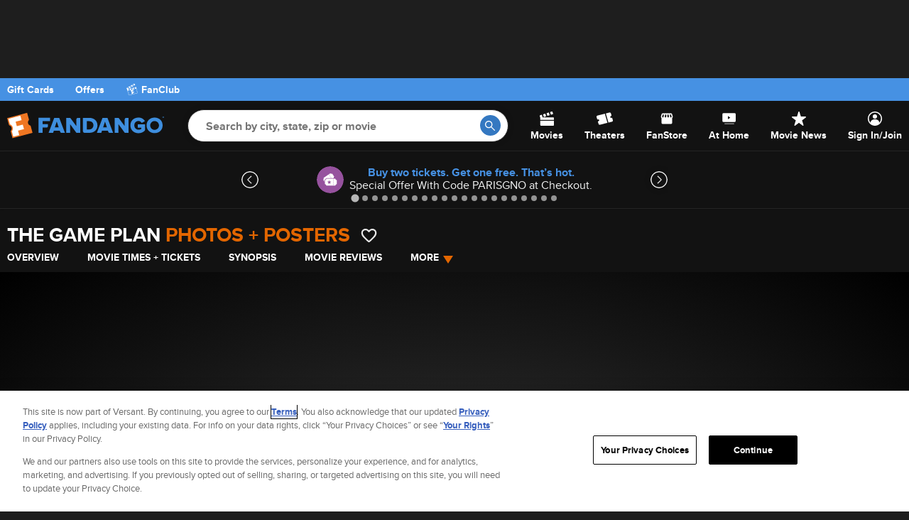

--- FILE ---
content_type: text/html; charset=utf-8
request_url: https://www.fandango.com/the-game-plan-102114/movie-photos-posters?photoId=4291
body_size: 28687
content:
<!DOCTYPE html>
<html lang="en">
<head>
    
        <script src="https://images.fandango.com/assets/fandango-common.js?single"></script>
    
    <meta charset="utf-8" />
    <meta http-equiv="X-UA-Compatible" content="IE=edge" />
    <!-- salt=lyt_base-1ab3-hd -->
    <title id="page-title">The Game Plan Movie Tickets & Showtimes Near You | Fandango</title>
    <meta name="description" content="Buy The Game Plan tickets and view showtimes at a theater near you. Earn double rewards when you purchase a ticket with Fandango today." />
    <meta name="viewport" content="width=device-width, initial-scale=1, viewport-fit=cover" />
    <meta http-equiv="x-dns-prefetch-control" content="on">
    <meta name="robots" content="index, follow">

    

    <link rel="dns-prefetch" href="//images.fandango.com/">
    <link rel="dns-prefetch" href="//app.mps.vsnt.net">
    <link rel="dns-prefetch" href="//assets.adobetm.com">
    <link rel="dns-prefetch" href="//www.googletagservices.com">
    <meta property="fb:app_id" content="5885186655">
    <meta property="og:site_name" content="Fandango">
    <meta property="og:title" content="The Game Plan Movie Tickets &amp; Showtimes Near You">
    <meta property="og:description" content="Buy The Game Plan tickets and view showtimes at a theater near you. Earn double rewards when you purchase a ticket with Fandango today.">
    <meta property="og:url" content="https://www.fandango.com/the-game-plan-102114/movie-photos-posters">
    <meta property="og:image" content="https://images.fandango.com/ImageRenderer/500/0/redesign/static/img/default_poster.png/0/images/masterrepository/TMS/102114/58905_ba.jpg">
    <meta property="og:type" content="article">
    <meta property="twitter:card" content="summary_large_image">
    <meta property="twitter:site" content="@Fandango">
    <meta property="twitter:creator" content="@Fandango">
    <meta property="twitter:title" content="The Game Plan Movie Tickets &amp; Showtimes Near You">
    <meta property="twitter:description" content="Buy The Game Plan tickets and view showtimes at a theater near you. Earn double rewards when you purchase a ticket with Fandango today.">
    <meta property="twitter:img:src" content="https://images.fandango.com/ImageRenderer/500/0/redesign/static/img/default_poster.png/0/images/masterrepository/TMS/102114/58905_ba.jpg">
    <meta name="google-site-verification" content="jp4hUqV-kbwARmgxWd_D8APmS1r1JSZtr9Kb05AKyPA" />
    <meta name="theme-color" content="#e36600">
    <link rel="apple-touch-icon" href="//images.fandango.com/cms/assets/37249a90-47f8-11ec-a769-91f6c1f3c5b6--icon-180x180-apple-touch.png" />
    <link rel="icon" type="image/png" sizes="32x32" href="//images.fandango.com/cms/assets/26459a80-47f8-11ec-a065-7510ce730a40--icon-32x32.png">
    <link rel="icon" type="image/png" sizes="16x16" href="//images.fandango.com/cms/assets/00f069e0-47f8-11ec-ae31-05a670d2d590--icon-16x16.png">
    
    
    
        <link rel="canonical" href="https://www.fandango.com/the-game-plan-102114/movie-photos-posters" />
    

    
    <!-- JSON+LD -->
    
        
            <script type="application/ld+json">
            {"@context":"http://schema.org","@type":"Movie","name":"The Game Plan","duration":110,"contentRating":"PG","datePublished":"2007-09-28","url":"https://www.fandango.com/the-game-plan-102114/movie-overview","image":"https://images.fandango.com/ImageRenderer/0/0/redesign/static/img/default_poster--dark-mode.png/0/images/masterrepository/Fandango/102114/thegameplanposter1.jpg","genre":"Comedy","aggregateRating":{"@type":"AggregateRating","name":"Audience Score","description":"The Audience Score, denoted by a popcorn bucket, is the percentage of users who have rated the movie or TV Show positively. For films to which we can verify users have bought tickets, the Audience Score is made up of Verified Ratings","bestRating":"100","worstRating":"0","ratingValue":69,"ratingCount":407125},"description":"Quarterback Joe Kingman (Dwayne ''The Rock'' Johnson) is known as one of the toughest players to ever take the field. But his dream is suddenly sacked for a loss when he discovers Peyton, the daughter he never knew existed, on his doorstep. Now, just as his career is soaring, Joe must learn to juggle his old lifestyle of parties, practices and dates with supermodels while tackling the new challenges of ballet, bedtime stories and baby dolls – all without fumbling. Equally perplexed is his hard-edged mega-agent, Stella Peck, herself without a parental bone in her body. But, as the championship grows nearer, Joe is about to realize that the game that truly matters has nothing to do with money, endorsements or even touchdowns – it's all about the really tough stuff: patience, teamwork, selflessness and winning the heart of the one little fan who turns out to count the most."}
            </script>
        
    



    <link rel="stylesheet" href="https://images.fandango.com/fandango-www/screenplay/assets/stylesheets/bundles/base/global-icons-async.7e234a775b6.css" media="print" onload="this.onload=null;this.media='all'">
<noscript><link rel="stylesheet" href="https://images.fandango.com/fandango-www/screenplay/assets/stylesheets/bundles/base/global-icons-async.7e234a775b6.css"></noscript>

<link rel="stylesheet" href="https://images.fandango.com/fandango-www/screenplay/assets/stylesheets/bundles/base/global-core.0cc09afbda1.css">

<link rel="stylesheet" href="https://images.fandango.com/fandango-www/screenplay/assets/stylesheets/bundles/base/global-components.6b378d037ed.css">


    
    
    
    
        
    
    <link rel="stylesheet" href="https://images.fandango.com/fandango-www/screenplay/assets/stylesheets/bundles/desktop/global-icons-async.1334449c4eb.css" media="print" onload="this.onload=null;this.media='all'">
<noscript><link rel="stylesheet" href="https://images.fandango.com/fandango-www/screenplay/assets/stylesheets/bundles/desktop/global-icons-async.1334449c4eb.css"></noscript>

<link rel="stylesheet" href="https://images.fandango.com/fandango-www/screenplay/assets/stylesheets/bundles/desktop/global-core.6b29ada90b7.css">

<link rel="stylesheet" href="https://images.fandango.com/fandango-www/screenplay/assets/stylesheets/bundles/desktop/global-components.f5fb8ca6d47.css">

    
    <!-- begin preload fonts -->
    <link rel="preload" href="https://images.fandango.com/fandango-www/screenplay/assets/fd-pkgs/@fd-assets/core-styles/fonts/alternate-gothic/alternate_gothic_no1_pro-webfont.e51b88e2752.woff2" as="font" type="font/woff2" crossorigin>
    <link rel="preload" href="https://images.fandango.com/fandango-www/screenplay/assets/fd-pkgs/@fd-assets/core-styles/fonts/proxima-nova/proximanova-regular-webfont.92affc9f7d5.woff2" as="font" type="font/woff2" crossorigin>
    <link rel="preload" href="https://images.fandango.com/fandango-www/screenplay/assets/fd-pkgs/@fd-assets/core-styles/fonts/proxima-nova/proximanova-regularit-webfont.d47def19c1c.woff2" as="font" type="font/woff2" crossorigin>
    <link rel="preload" href="https://images.fandango.com/fandango-www/screenplay/assets/fd-pkgs/@fd-assets/core-styles/fonts/proxima-nova/proximanova-bold-webfont.22c920045cf.woff2" as="font" type="font/woff2" crossorigin>
    <link rel="preload" href="https://images.fandango.com/fandango-www/screenplay/assets/fd-pkgs/@fd-assets/core-styles/fonts/proxima-nova/proximanova-boldit-webfont.170970ee557.woff2" as="font" type="font/woff2" crossorigin>
    <!-- end preload fonts -->

    <link rel="stylesheet" href="https://images.fandango.com/fandango-www/screenplay/assets/stylesheets/bundles/movie/layouts/desktop.c98d7f418ba.css">

    <link rel="stylesheet" href="https://images.fandango.com/fandango-www/screenplay/assets/stylesheets/bundles/movies/photos/desktop.68e7cde3b19.css">


    <!-- begin preload fonts -->
    <link rel="preload" href="https://images.fandango.com/fandango-www/screenplay/assets/fd-pkgs/@fd-assets/core-styles/fonts/alternate-gothic/alternate_gothic_no1_pro-webfont.e51b88e2752.woff2" as="font" type="font/woff2" crossorigin>
    <link rel="preload" href="https://images.fandango.com/fandango-www/screenplay/assets/fd-pkgs/@fd-assets/core-styles/fonts/proxima-nova/proximanova-regular-webfont.92affc9f7d5.woff2" as="font" type="font/woff2" crossorigin>
    <link rel="preload" href="https://images.fandango.com/fandango-www/screenplay/assets/fd-pkgs/@fd-assets/core-styles/fonts/proxima-nova/proximanova-regularit-webfont.d47def19c1c.woff2" as="font" type="font/woff2" crossorigin>
    <link rel="preload" href="https://images.fandango.com/fandango-www/screenplay/assets/fd-pkgs/@fd-assets/core-styles/fonts/proxima-nova/proximanova-bold-webfont.22c920045cf.woff2" as="font" type="font/woff2" crossorigin>
    <link rel="preload" href="https://images.fandango.com/fandango-www/screenplay/assets/fd-pkgs/@fd-assets/core-styles/fonts/proxima-nova/proximanova-boldit-webfont.170970ee557.woff2" as="font" type="font/woff2" crossorigin>
    <!-- end preload fonts -->

    <script>
        !function(t){"use strict";t.loadCSS||(t.loadCSS=function(){});var e=loadCSS.relpreload={};if(e.support=function(){var e;try{e=t.document.createElement("link").relList.supports("preload")}catch(t){e=!1}return function(){return e}}(),e.bindMediaToggle=function(t){var e=t.media||"all";function a(){t.media=e}t.addEventListener?t.addEventListener("load",a):t.attachEvent&&t.attachEvent("onload",a),setTimeout(function(){t.rel="stylesheet",t.media="only x"}),setTimeout(a,3e3)},e.poly=function(){if(!e.support())for(var a=t.document.getElementsByTagName("link"),n=0;n<a.length;n++){var o=a[n];"preload"!==o.rel||"style"!==o.getAttribute("as")||o.getAttribute("data-loadcss")||(o.setAttribute("data-loadcss",!0),e.bindMediaToggle(o))}},!e.support()){e.poly();var a=t.setInterval(e.poly,500);t.addEventListener?t.addEventListener("load",function(){e.poly(),t.clearInterval(a)}):t.attachEvent&&t.attachEvent("onload",function(){e.poly(),t.clearInterval(a)})}"undefined"!=typeof exports?exports.loadCSS=loadCSS:t.loadCSS=loadCSS}("undefined"!=typeof global?global:this);
    </script>

    <script>
        window.Fandango = {};
        window.Fandango.adConfig = {"site":"fandango-web","field[env]":"production","cag[screenplay]":1,"adunits":"Multi Logo|Box Ad|Shop Ad|Top Banner|Marquee Banner|Banner|Banner Mid","cat":"photogallery","content_id":"102114","is_content":0,"isMobile":false,"path":"/the-game-plan-102114/movie-photos-posters","host":"app.mps.vsnt.net","title":"the-game-plan","type":"movieeventphotos","cag[gal]":"102114","cag[genre]":"Comedy","cag[rt]":"PG","cag[mv]":"102114"};
    </script>
    
        <!-- salt=lyt_base-5dad-a9(2) -->
        

        
            <script>
                window.dataLayer = window.dataLayer || [];
            </script>
        

        
            <script src="//assets.adobedtm.com/77ca722dd820/8e9f15bbb593/launch-fb70769b79ec.min.js" async></script>
        

        
        <script id="mps-page-integration">
    (function () {
        const CookieNames = {
            AD_INTERSTITIAL: 'AdInterstitial'
        };

        const QueryParams = {
            FULL_PAGE_AD: 'fpa'
        };

        const RegExes = {
            CAMPAIGN: /cmp=PT_ST_/i
        };

        const ONE_HOUR = 3600000; /* milliseconds */
        const SHOW_ON_NTH_CLICK = 2;

        function getCookie(cookieName) {
            const cookieRow = document.cookie.split('; ').find(row => row.startsWith(cookieName));
            return cookieRow && cookieRow.split('=')[1];
        }

        function manageAdInterstitialCookie() {
            let value = getCookie(CookieNames.AD_INTERSTITIAL);
            const params = Object.fromEntries(new URLSearchParams(window.location.search).entries());
            let showAd = false;
            value = !!value && parseInt(value);

            const setCookie = (cookieName, cookieValue) => {
                const expires = (new Date(Date.now() + ONE_HOUR)).toUTCString();
                document.cookie = `${cookieName}=${cookieValue};expires=${expires};path=/;domain=.fandango.com;secure`;
            };

            if (!value || params[QueryParams.FULL_PAGE_AD] === '0') {
                setCookie(CookieNames.AD_INTERSTITIAL, 1);
            } else if (value < SHOW_ON_NTH_CLICK) {
                setCookie(CookieNames.AD_INTERSTITIAL, ++value);
            } else if (value === SHOW_ON_NTH_CLICK) {
                showAd = true;
                setCookie(CookieNames.AD_INTERSTITIAL, ++value);
            }

            return showAd;
        }

        if (!document.cookie.match(RegExes.CAMPAIGN)) {
            window.mpscall = {
                ...window.Fandango.adConfig,
                'field[fullpage]': window.Fandango.adConfig.isMobile && manageAdInterstitialCookie() ? 1 : 0
            };

            const mpsopts = { host: window.Fandango.adConfig.host, updatecorrelator: 1 };
            const mps = window.mps = window.mps || {};
            mps._ext = mps._ext || {};
            mps._adsheld = [];
            mps._queue = mps._queue || {};
            mps._queue.mpsloaded = mps._queue.mpsloaded || [];
            mps._queue.mpsinit = mps._queue.mpsinit || [];
            mps._queue.gptloaded = mps._queue.gptloaded || [];
            mps._queue.adload = mps._queue.adload || [];
            mps._queue.adclone = mps._queue.adclone || [];
            mps._queue.adview = mps._queue.adview || [];
            mps._queue.refreshads = mps._queue.refreshads || [];
            mps.__timer = Date.now || function () {
                return +new Date;
            };
            mps.__intcode = 'v2';
            if (typeof mps.getAd !== 'function') {
                mps.getAd = function (adunit) {
                    if (typeof adunit !== 'string') {
                        return false;
                    }
                    const slotid = 'mps-getad-' + adunit.replace(/\W/g, '');
                    if (!mps._ext || !mps._ext.loaded) {
                        mps._queue.gptloaded.push(() => {
                            typeof mps._gptfirst === 'function' && mps._gptfirst(adunit, slotid);
                            mps.insertAd('#' + slotid, adunit);
                        });
                        mps._adsheld.push(adunit);
                    }
                    return '<div id="' + slotid + '" class="mps-wrapper" data-mps-fill-slot="' + adunit + '"></div>';
                };
            }

            const head = document.head || document.getElementsByTagName('head')[0];
            const mpsload = document.createElement('script');
            mpsload.src = '//' + mpsopts.host + '/fetch/ext/load-' + window.mpscall.site + '.js?nowrite=2';
            mpsload.id = 'mps-load';
            head.insertBefore(mpsload, head.firstChild);
        }
    })();
</script>

        

        
    

    <script defer src="https://cdn.jwplayer.com/libraries/qr3Zjthd.js"></script>

    <script type="module">
        if (!("anchorName" in document.documentElement.style)) {
            import("https://unpkg.com/@oddbird/css-anchor-positioning");
        }
    </script>

    
        <script type="speculationrules" data-test="speculationrules">
        {"prerender":[{"where":{"or":[{"href_matches":"/:title-:id/movie-overview"},{"href_matches":"/:theater-:id/theater-page"}]},"eagerness":"moderate"}]}
        </script>
    
</head>
<body class=" dark-mode is-desktop   ">
<div aria-live="polite" class="sr-only" id="js-aria-live" tabindex="-1"></div>
    
    
        
    
    <!-- salt=lyt-dsk-d298-e8 -->
    
    <div id="top-banner">
	<div class="ad-topbanner">
		<div class="js-ad ad" data-slot="topbanner" data-media=""></div>

	</div>
</div>

    <div class="row">
    <div class="nav_container">
        <!-- salt=prt-shr_header-51b6-3b -->
<div id="header-wrap" class="nav-bar__adaptive-header-wrap">
    <header class="nav-bar__global-header-wrap" id="global-header">
        <nav class="nav-bar row">
            <ul class="nav-bar__left-section tablet-width-100">
                <li>
                    <div class="js-ad ad" data-slot="homepagelogo"></div>

                    <a class="fandango-logo nav-bar__adaptive-header-logo" href="/">
                        <svg></svg> <!-- to avoid console errors from logo takeover -->

                        <span class="sr-only">
                            Screen Reader Users:
                            To optimize your experience with your screen reading software,
                            please use our Flixster.com website,
                            which has the same tickets as our Fandango.com and MovieTickets.com websites.
                        </span>
                    </a>
                </li>

                <li class="nav-bar__global-search" id="global-search">
                    <a class="skip-link" href="#page" id="main-content-skip-link">
                        Skip to Main Content
                    </a>

                    <form action="/search" autocomplete="off" novalidate role="search">
                        <div class="js-fd-header-nav-bar-search-autocomplete nav-bar__autocomplete">
                            <div class="js-fd-header-nav-bar-search-input">
                                <input aria-label="Search by city, state, zip or movie" class="nav-bar__search-input"
                                       id="global-header-search-input" name="q"
                                       placeholder="Search by city, state, zip or movie" type="text" value="">
                            </div>

                            <div class="csspinner double-up no-overlay"></div>

                            <button class="nav-bar__go-btn" id="global-header-go-btn" type="submit">
                                <span class="icon nav-bar__search-icon">
                                    <svg width="14" height="14" viewBox="0 0 14 14" fill="none" xmlns="http://www.w3.org/2000/svg">
    <path fill-rule="evenodd" clip-rule="evenodd"
          d="M1.313 5.177c0-2.131 1.75-3.864 3.901-3.864s3.902 1.733 3.902 3.864a3.826 3.826 0 0 1-1.114 2.705 3.893 3.893 0 0 1-2.788 1.16c-2.151 0-3.901-1.733-3.901-3.865zm12.497 7.706-4.482-4.53a5.131 5.131 0 0 0 1.1-3.176C10.428 2.317 8.094 0 5.214 0 2.334 0 0 2.318 0 5.177c0 2.86 2.335 5.178 5.214 5.178a5.215 5.215 0 0 0 3.18-1.08l4.484 4.53a.655.655 0 1 0 .932-.922z"
          fill="#fff"/>
</svg>

                                    <span class="sr-only">Go</span>
                                </span>
                            </button>
                        </div>

                        <input name="mode" type="hidden" value="all">
                    </form>
                </li>
            </ul>

            <!--?xml version="1.0" encoding="UTF-8"?-->
<svg xmlns="http://www.w3.org/2000/svg" class="hide">
    <symbol id="icon-nav-movies" viewBox="0 0 19 19">
        <path d="m18.002 3.347-3.036.973v-.002L13.841.727l2.124-.682a.952.952 0 0 1 1.197.622l.84 2.68zm.048 4.466H3.908L2.797 4.261.66 4.945a.95.95 0 0 0-.616 1.189L.83 8.65v2.536H19V8.763a.95.95 0 0 0-.95-.95zM.83 18.05c0 .526.426.95.95.95H18.05a.95.95 0 0 0 .95-.95v-5.786H.83v5.786zM13.31 4.85l-1.123-3.59-3.035.972 1.124 3.59 3.034-.973zM7.49 2.761l1.124 3.591-3.034.973-1.125-3.592 3.035-.972z"/>
    </symbol>

    <symbol id="icon-nav-theaters" viewBox="0 0 25 18">
        <path d="m23.138 8.502.798 2.82c.127.45.067.92-.166 1.324a1.77 1.77 0 0 1-1.107.832l-5.21 1.323-.409-1.443-2.975-10.52-.408-1.445L18.925.056c.94-.24 1.912.311 2.171 1.225l.787 2.783c.061.22.094.534-.087.816a1 1 0 0 1-.627.428c-.404.103-.75.356-.943.692a1.185 1.185 0 0 0-.122.922c.202.712 1.017 1.121 1.826.921.182-.046.383-.07.648.03.27.106.425.33.51.498l.05.131zm-10.93-6.739.408 1.443 2.975 10.521.408 1.444-10.924 2.772A1.793 1.793 0 0 1 4.63 18c-.784 0-1.508-.511-1.725-1.281l-.828-2.974c-.017-.195.003-.476.19-.705a.98.98 0 0 1 .567-.349 1.51 1.51 0 0 0 .941-.69c.165-.287.21-.614.122-.922-.2-.712-1.023-1.122-1.826-.921a.996.996 0 0 1-.735-.067c-.292-.146-.426-.429-.487-.64L.065 6.678a1.698 1.698 0 0 1 .166-1.323c.24-.417.633-.712 1.106-.833l10.87-2.759z"/>
    </symbol>

    <symbol id="icon-nav-fanstore" viewBox="0 0 24 24">
        <path d="M5.02509 21C4.47509 21 4.00442 20.8043 3.61309 20.413C3.22109 20.021 3.02509 19.55 3.02509 19V11.05C2.64176 10.7 2.34609 10.25 2.13809 9.7C1.92942 9.15 1.92509 8.55 2.12509 7.9L3.17509 4.5C3.30842 4.06667 3.54609 3.70833 3.88809 3.425C4.22942 3.14167 4.62509 3 5.07509 3H18.9751C19.4251 3 19.8168 3.13733 20.1501 3.412C20.4834 3.68733 20.7251 4.05 20.8751 4.5L21.9251 7.9C22.1251 8.55 22.1211 9.14167 21.9131 9.675C21.7044 10.2083 21.4084 10.6667 21.0251 11.05V19C21.0251 19.55 20.8294 20.021 20.4381 20.413C20.0461 20.8043 19.5751 21 19.0251 21H5.02509ZM14.2251 10C14.6751 10 15.0168 9.84567 15.2501 9.537C15.4834 9.229 15.5751 8.88333 15.5251 8.5L14.9751 5H13.0251V8.7C13.0251 9.05 13.1418 9.35433 13.3751 9.613C13.6084 9.871 13.8918 10 14.2251 10ZM9.72509 10C10.1084 10 10.4211 9.871 10.6631 9.613C10.9044 9.35433 11.0251 9.05 11.0251 8.7V5H9.07509L8.52509 8.5C8.45842 8.9 8.54609 9.25 8.78809 9.55C9.02942 9.85 9.34176 10 9.72509 10ZM5.27509 10C5.57509 10 5.83742 9.89167 6.06209 9.675C6.28742 9.45833 6.42509 9.18333 6.47509 8.85L7.02509 5H5.07509L4.07509 8.35C3.97509 8.68333 4.02909 9.04167 4.23709 9.425C4.44576 9.80833 4.79176 10 5.27509 10ZM18.7751 10C19.2584 10 19.6084 9.80833 19.8251 9.425C20.0418 9.04167 20.0918 8.68333 19.9751 8.35L18.9251 5H17.0251L17.5751 8.85C17.6251 9.18333 17.7628 9.45833 17.9881 9.675C18.2128 9.89167 18.4751 10 18.7751 10Z"/>
    </symbol>

    <symbol id="icon-nav-on-demand" viewBox="0 0 30 20">
        <path d="M24.24.35H4.77a2.07 2.07 0 00-2 2v11.69a2 2 0 002 1.89h19.47a2 2 0 002-2.13V2.36a2 2 0 00-2-2.01zm-7.79 8.14l-3.42 2.25a.36.36 0 01-.59-.24V6.01a.31.31 0 01.35-.35c.12 0 .12 0 .24.12l3.3 2.12a.52.52 0 01.12.59zM6.66 18.29H23.3v1.06H6.66z"/>
    </symbol>

    <symbol id="icon-nav-news" viewBox="0 0 20 20">
        <path d="M10.008 0a.768.768 0 0 0-.748.552L7.27 6.989H.81c-.773 0-1.105.982-.49 1.451l5.26 4.017-2.018 6.534c-.169.543.264 1.008.743 1.008.157 0 .32-.05.467-.162l5.233-4.001 5.24 4.002a.76.76 0 0 0 .467.163c.479 0 .911-.465.744-1.008l-2.022-6.544 5.247-4.01c.613-.469.282-1.45-.49-1.45h-6.445L10.756.552A.77.77 0 0 0 10.009 0z"/>
    </symbol>

    <symbol id="icon-nav-account" viewBox="0 0 20 20">
        <path d="M16 15c0 .467-.126.913-.347 1.33A8.473 8.473 0 0 0 18.5 10c0-4.687-3.814-8.5-8.5-8.5-4.687 0-8.5 3.813-8.5 8.5a8.472 8.472 0 0 0 2.846 6.33A2.834 2.834 0 0 1 4 15c0-2.209 2.686-4 6-4 3.313 0 6 1.791 6 4zM0 10C0 4.477 4.477 0 10 0c5.522 0 10 4.477 10 10 0 5.522-4.478 10-10 10-5.523 0-10-4.478-10-10zm7-3a3 3 0 1 1 6 0 3 3 0 0 1-6 0z"/>
    </symbol>
</svg>


            <ul class="nav-bar__global-menu tablet-width-100" id="global-menu">
                <li class="nav-bar__item">
                    <a class="nav-bar__icon-link" href="/movies-in-theaters">
                        <svg class="nav-bar__svg-icon">
                            <use href="#icon-nav-movies"></use>
                        </svg>

                        <span class="nav-bar__text">Movies</span>
                    </a>
                </li>

                <li class="nav-bar__item">
                    <a class="nav-bar__icon-link" href="/movietimes" id="local-movies-link">
                        <svg class="nav-bar__svg-icon">
                            <use href="#icon-nav-theaters"></use>
                        </svg>

                        <span class="nav-bar__text">Theaters</span>
                    </a>
                </li>

            
                <li class="nav-bar__item">
                    <a class="nav-bar__icon-link" href="https://store.fandango.com/?utm_source=Fandango&amp;utm_medium=Desktop&amp;utm_campaign=GlobalNav">
                        <svg class="nav-bar__svg-icon">
                            <use href="#icon-nav-fanstore"></use>
                        </svg>

                        <span class="nav-bar__text">FanStore</span>
                    </a>
                </li>
            

                <li class="nav-bar__item">
                    <a class="nav-bar__icon-link" href="https://athome.fandango.com/?cmp=fandango_globalnav_web" id="vudu-link">
                        <svg class="nav-bar__svg-icon">
                            <use href="#icon-nav-on-demand"></use>
                        </svg>

                        <span class="nav-bar__text">At Home</span>
                    </a>
                </li>

                <li class="nav-bar__item">
                    <a class="nav-bar__icon-link" href="/movie-news">
                        <svg class="nav-bar__svg-icon">
                            <use href="#icon-nav-news"></use>
                        </svg>

                        <span class="nav-bar__text">Movie News</span>
                    </a>
                </li>

                <li class="nav-bar__item">
                    <a class="nav-bar__icon-link"
                       href="https://www.fandango.com/accounts/join-now?from=https%3A%2F%2Fwww.fandango.com%2Fthe-game-plan-102114%2Fmovie-photos-posters%3FphotoId%3D4291">
                        <svg class="nav-bar__svg-icon">
                            <use href="#icon-nav-account"></use>
                        </svg>

                        <span class="nav-bar__text">Sign In/Join</span>
                    </a>
                </li>
            </ul>
        </nav>
    </header>
</div>

        <!-- salt=prt-shr_offer-(brand-bar)-5895-89 -->
<div id="brand-bar" class="brand-bar">
    <div class="brand-bar__wrap">
        <span class="brand-bar__container">
            <a 
                href="/fandango-gift-cards" 
                class="brand-bar__link"
                aria-label="Gift Cards"
            >
                Gift Cards
            </a>
            <a 
                href="/offers" 
                class="brand-bar__link"
                aria-label="Offers"
            >
                Offers
            </a>
            <a 
                href="/fanclub/memberships?cmp=Ticketing_DesktopGlobalNav" 
                class="brand-bar__link brand-bar__container"
                aria-label="FanClub"
            >
                <svg width="40" height="40" viewBox="0 0 40 40" fill="none" xmlns="http://www.w3.org/2000/svg">
<g clip-path="url(#clip0_12272_4373)">
<path d="M25.6279 26.2934L21.6379 27.3615L20.8357 24.3777L24.8257 23.3097L24.0176 20.3259L16.0376 22.4569L17.0267 26.1303C17.8915 26.458 18.5864 27.1812 18.8463 28.1368C19.1063 29.0977 18.8634 30.0696 18.2758 30.7817L19.2478 34.3933L23.2378 33.3252L22.4356 30.3415L26.4315 29.2794L25.6286 26.2956L25.6279 26.2934Z" fill="white"/>
<path d="M36.3858 25.7232C35.4815 25.5459 34.7166 24.8696 34.4634 23.9274C34.2042 22.9785 34.5326 22.011 35.2223 21.4107L33.9919 16.8308L33.9986 16.8293L33.0125 13.1484C32.8307 12.4706 32.1343 12.0684 31.4565 12.2501L7.17322 18.7554L28.8549 6.23797C29.4627 5.88716 29.6712 5.11032 29.3197 4.50254L28.0497 2.30235C27.6989 1.69458 26.9213 1.48603 26.3143 1.83758L3.10875 15.2339C2.50097 15.5847 2.29243 16.3623 2.64398 16.9693L4.54923 20.2696L5.45939 23.666L5.45195 23.6682L6.88125 28.9862C7.7795 29.1694 8.54443 29.8398 8.79767 30.782C9.05091 31.7242 8.7284 32.6857 8.0387 33.2861L9.14401 37.3922C9.32649 38.0693 10.0222 38.4707 10.6992 38.2897L36.5861 31.3696H36.5869C37.2654 31.1879 37.6676 30.4908 37.4851 29.8122L36.3858 25.7232ZM23.0535 4.62469L27.0576 6.37055L23.4281 8.46572L19.424 6.71987L23.0535 4.62469ZM15.7945 8.81504L19.7986 10.5609L16.1691 12.6561L12.165 10.9102L15.7945 8.81504ZM8.53549 13.0061L12.5396 14.752L8.91014 16.8472L4.90599 15.1013L8.53549 13.0061ZM26.0432 14.5114L30.0913 13.427L28.4944 17.4922L24.4463 18.5766L26.0432 14.5114ZM17.947 16.6803L21.9951 15.5959L20.3982 19.6611L16.3501 20.7455L17.947 16.6803ZM13.8989 17.7655L12.302 21.8307L8.25395 22.9152L9.85084 18.85L13.8989 17.7655ZM36.6792 30.3857C36.6144 30.4982 36.5094 30.5786 36.3835 30.6129L10.4973 37.533C10.2389 37.6023 9.97151 37.4481 9.90149 37.1896L8.91163 33.5147C9.58867 32.7096 9.8352 31.6259 9.55441 30.5801C9.2751 29.5389 8.51687 28.7218 7.52329 28.3568L6.41276 24.2238L33.2389 17.0527L34.3494 21.1857C33.6768 21.9939 33.4244 23.1021 33.7059 24.1315C33.983 25.1623 34.7576 25.9935 35.7437 26.3555L36.7276 30.0163C36.7611 30.1422 36.744 30.2733 36.6792 30.3857Z" fill="white"/>
</g>
<defs>
<clipPath id="clip0_12272_4373">
<rect width="35.0556" height="36.6667" fill="white" transform="translate(2.47314 1.66669)"/>
</clipPath>
</defs>
</svg>

                <span class="brand-bar__text">FanClub</span>
            </a>
        </span>
    </div>
</div>

    </div>
</div>
    
        
    <div id="global-offer-banner" class="row global-offer-banner dark__section">
        <h2 class="sr-only">Offers</h2>
        <div class="js-fd-splide splide global-offer-banner__splide">
            <div class="splide__track global-offer-banner__wrap">
                <button class="js-global-offer-arrow fd-carousel__arrow fd-carousel__arrow--left js-fd-carousel-arrow-left" disabled>
                    <span class="sr-only">Go to previous offer</span>
                </button>
                <ul class="splide__list">
                    
                        <li class="splide__slide fd-carousel__slide global-offer-banner__slide">
                            
                                <button class="js-global-offer-tracking js-offer-modal-cta global-offer-banner__link js-fd-carousel-focus-elem"
                                        data-offer-id="6955a"
                                        
                                        data-promo-name="Buy two tickets. Get one free. That’s hot."
                                        data-promo-position="1">
                                    
                                        <img class="global-offer-banner__icon" src="https://images.fandango.com/cms/assets/95b0efd0-c6e7-11ee-a14e-3f3f55d13640--ticket-icon.svg" alt="offer icon" role="presentation">
                                    
                                    <span class="global-offer-banner__text">
                                        <strong class="global-offer-banner__label">Buy two tickets. Get one free. That’s hot.</strong>
                                        
                                            <span class="global-offer-banner__title dark__text">Special Offer With Code PARISGNO at Checkout.</span>
                                        
                                    </span>
                                </button>
                            
                        </li>
                    
                        <li class="splide__slide fd-carousel__slide global-offer-banner__slide">
                            
                                <button class="js-global-offer-tracking js-offer-modal-cta global-offer-banner__link js-fd-carousel-focus-elem"
                                        data-offer-id="7461a"
                                        
                                        data-promo-name="Special Offer for WWE Royal Rumble in Theaters"
                                        data-promo-position="2">
                                    
                                        <img class="global-offer-banner__icon" src="https://images.fandango.com/cms/assets/95b0efd0-c6e7-11ee-a14e-3f3f55d13640--ticket-icon.svg" alt="offer icon" role="presentation">
                                    
                                    <span class="global-offer-banner__text">
                                        <strong class="global-offer-banner__label">Special Offer for WWE Royal Rumble in Theaters</strong>
                                        
                                            <span class="global-offer-banner__title dark__text">Use code WWEROYALRUMBLE at checkout</span>
                                        
                                    </span>
                                </button>
                            
                        </li>
                    
                        <li class="splide__slide fd-carousel__slide global-offer-banner__slide">
                            
                                <button class="js-global-offer-tracking js-offer-modal-cta global-offer-banner__link js-fd-carousel-focus-elem"
                                        data-offer-id="1044a"
                                        
                                        data-promo-name="Get the Search for SquarePants Starter Set"
                                        data-promo-position="3">
                                    
                                        <img class="global-offer-banner__icon" src="https://images.fandango.com/cms/assets/95b0efd0-c6e7-11ee-a14e-3f3f55d13640--ticket-icon.svg" alt="offer icon" role="presentation">
                                    
                                    <span class="global-offer-banner__text">
                                        <strong class="global-offer-banner__label">Get the Search for SquarePants Starter Set</strong>
                                        
                                            <span class="global-offer-banner__title dark__text">For a movie ticket &amp; LED Patrick popcorn bucket</span>
                                        
                                    </span>
                                </button>
                            
                        </li>
                    
                        <li class="splide__slide fd-carousel__slide global-offer-banner__slide">
                            
                                <button class="js-global-offer-tracking js-offer-modal-cta global-offer-banner__link js-fd-carousel-focus-elem"
                                        data-offer-id="57a"
                                        
                                        data-promo-name="National Popcorn Day"
                                        data-promo-position="4">
                                    
                                        <img class="global-offer-banner__icon" src="https://images.fandango.com/cms/assets/95b0efd0-c6e7-11ee-a14e-3f3f55d13640--ticket-icon.svg" alt="offer icon" role="presentation">
                                    
                                    <span class="global-offer-banner__text">
                                        <strong class="global-offer-banner__label">National Popcorn Day</strong>
                                        
                                            <span class="global-offer-banner__title dark__text">Celebrate National Popcorn Day by pairing popcor</span>
                                        
                                    </span>
                                </button>
                            
                        </li>
                    
                        <li class="splide__slide fd-carousel__slide global-offer-banner__slide">
                            
                                <button class="js-global-offer-tracking js-offer-modal-cta global-offer-banner__link js-fd-carousel-focus-elem"
                                        data-offer-id="8828a"
                                        
                                        data-promo-name="FanClub members get 2 free Royal Rumble tickets"
                                        data-promo-position="5">
                                    
                                        <img class="global-offer-banner__icon" src="https://images.fandango.com/cms/assets/95b0efd0-c6e7-11ee-a14e-3f3f55d13640--ticket-icon.svg" alt="offer icon" role="presentation">
                                    
                                    <span class="global-offer-banner__text">
                                        <strong class="global-offer-banner__label">FanClub members get 2 free Royal Rumble tickets</strong>
                                        
                                            <span class="global-offer-banner__title dark__text">Use code WWEFREETICKET at checkout</span>
                                        
                                    </span>
                                </button>
                            
                        </li>
                    
                        <li class="splide__slide fd-carousel__slide global-offer-banner__slide">
                            
                                <button class="js-global-offer-tracking js-offer-modal-cta global-offer-banner__link js-fd-carousel-focus-elem"
                                        data-offer-id="3945a"
                                        
                                        data-promo-name="Return to Pandora in IMAX"
                                        data-promo-position="6">
                                    
                                        <img class="global-offer-banner__icon" src="https://images.fandango.com/cms/assets/42ce43b0-ccf2-11ee-a0b3-074bf17e9f79--discount-icon.svg" alt="offer icon" role="presentation">
                                    
                                    <span class="global-offer-banner__text">
                                        <strong class="global-offer-banner__label">Return to Pandora in IMAX</strong>
                                        
                                            <span class="global-offer-banner__title dark__text">Special offer available!</span>
                                        
                                    </span>
                                </button>
                            
                        </li>
                    
                        <li class="splide__slide fd-carousel__slide global-offer-banner__slide">
                            
                                <button class="js-global-offer-tracking js-offer-modal-cta global-offer-banner__link js-fd-carousel-focus-elem"
                                        data-offer-id="2070a"
                                        
                                        data-promo-name="Buy a ticket to &quot;Wuthering Heights&quot;"
                                        data-promo-position="7">
                                    
                                        <img class="global-offer-banner__icon" src="https://images.fandango.com/cms/assets/c5928c80-ca9f-11ed-9577-b524031771c2--gift-icon-svg.svg" alt="offer icon" role="presentation">
                                    
                                    <span class="global-offer-banner__text">
                                        <strong class="global-offer-banner__label">Buy a ticket to &quot;Wuthering Heights&quot;</strong>
                                        
                                            <span class="global-offer-banner__title dark__text">For an exclusive Charli xcx vinyl discount</span>
                                        
                                    </span>
                                </button>
                            
                        </li>
                    
                        <li class="splide__slide fd-carousel__slide global-offer-banner__slide">
                            
                                <button class="js-global-offer-tracking js-offer-modal-cta global-offer-banner__link js-fd-carousel-focus-elem"
                                        data-offer-id="6385a"
                                        
                                        data-promo-name="Prime Member Exclusive. 2 for $20 Movie Ticket "
                                        data-promo-position="8">
                                    
                                        <img class="global-offer-banner__icon" src="https://images.fandango.com/cms/assets/95b0efd0-c6e7-11ee-a14e-3f3f55d13640--ticket-icon.svg" alt="offer icon" role="presentation">
                                    
                                    <span class="global-offer-banner__text">
                                        <strong class="global-offer-banner__label">Prime Member Exclusive. 2 for $20 Movie Ticket </strong>
                                        
                                            <span class="global-offer-banner__title dark__text">Experience Mercy and Crime 101 on the big screen</span>
                                        
                                    </span>
                                </button>
                            
                        </li>
                    
                        <li class="splide__slide fd-carousel__slide global-offer-banner__slide">
                            
                                <button class="js-global-offer-tracking js-offer-modal-cta global-offer-banner__link js-fd-carousel-focus-elem"
                                        data-offer-id="9026a"
                                        
                                        data-promo-name="Fear returns, stronger than ever before"
                                        data-promo-position="9">
                                    
                                        <img class="global-offer-banner__icon" src="https://images.fandango.com/cms/assets/c5928c80-ca9f-11ed-9577-b524031771c2--gift-icon-svg.svg" alt="offer icon" role="presentation">
                                    
                                    <span class="global-offer-banner__text">
                                        <strong class="global-offer-banner__label">Fear returns, stronger than ever before</strong>
                                        
                                            <span class="global-offer-banner__title dark__text">Get 28 Years Later for $7.99 on Fandango at Home</span>
                                        
                                    </span>
                                </button>
                            
                        </li>
                    
                        <li class="splide__slide fd-carousel__slide global-offer-banner__slide">
                            
                                <button class="js-global-offer-tracking js-offer-modal-cta global-offer-banner__link js-fd-carousel-focus-elem"
                                        data-offer-id="2014a"
                                        
                                        data-promo-name="The Rotten Tomatoes Awards"
                                        data-promo-position="10">
                                    
                                        <img class="global-offer-banner__icon" src="https://images.fandango.com/cms/assets/38f15af0-cfb0-11ef-8321-2b978811c524--rt-icon.svg" alt="offer icon" role="presentation">
                                    
                                    <span class="global-offer-banner__text">
                                        <strong class="global-offer-banner__label">The Rotten Tomatoes Awards</strong>
                                        
                                            <span class="global-offer-banner__title dark__text">Check out the 2026 Rotten Tomatoes Awards Golden</span>
                                        
                                    </span>
                                </button>
                            
                        </li>
                    
                        <li class="splide__slide fd-carousel__slide global-offer-banner__slide">
                            
                                <button class="js-global-offer-tracking js-offer-modal-cta global-offer-banner__link js-fd-carousel-focus-elem"
                                        data-offer-id="2180a"
                                        
                                        data-promo-name="Buy a ticket to Send Help"
                                        data-promo-position="11">
                                    
                                        <img class="global-offer-banner__icon" src="https://images.fandango.com/cms/assets/95b0efd0-c6e7-11ee-a14e-3f3f55d13640--ticket-icon.svg" alt="offer icon" role="presentation">
                                    
                                    <span class="global-offer-banner__text">
                                        <strong class="global-offer-banner__label">Buy a ticket to Send Help</strong>
                                        
                                            <span class="global-offer-banner__title dark__text">Chance to win a getaway trip to Hawaii!</span>
                                        
                                    </span>
                                </button>
                            
                        </li>
                    
                        <li class="splide__slide fd-carousel__slide global-offer-banner__slide">
                            
                                <button class="js-global-offer-tracking js-offer-modal-cta global-offer-banner__link js-fd-carousel-focus-elem"
                                        data-offer-id="5122a"
                                        
                                        data-promo-name="Buy a ticket to Disney&#39;s Avatar: Fire &amp; Ash"
                                        data-promo-position="12">
                                    
                                        <img class="global-offer-banner__icon" src="https://images.fandango.com/cms/assets/c5928c80-ca9f-11ed-9577-b524031771c2--gift-icon-svg.svg" alt="offer icon" role="presentation">
                                    
                                    <span class="global-offer-banner__text">
                                        <strong class="global-offer-banner__label">Buy a ticket to Disney&#39;s Avatar: Fire &amp; Ash</strong>
                                        
                                            <span class="global-offer-banner__title dark__text">Get 20% off the &quot;Avatar: Fire &amp; Ash&quot; Vinyl</span>
                                        
                                    </span>
                                </button>
                            
                        </li>
                    
                        <li class="splide__slide fd-carousel__slide global-offer-banner__slide">
                            
                                <button class="js-global-offer-tracking js-offer-modal-cta global-offer-banner__link js-fd-carousel-focus-elem"
                                        data-offer-id="2473a"
                                        
                                        data-promo-name="Limited-edition Avatar: Fire and Ash print"
                                        data-promo-position="13">
                                    
                                        <img class="global-offer-banner__icon" src="https://images.fandango.com/cms/assets/c5928c80-ca9f-11ed-9577-b524031771c2--gift-icon-svg.svg" alt="offer icon" role="presentation">
                                    
                                    <span class="global-offer-banner__text">
                                        <strong class="global-offer-banner__label">Limited-edition Avatar: Fire and Ash print</strong>
                                        
                                            <span class="global-offer-banner__title dark__text">Buy tickets to see the film three times in IMAX</span>
                                        
                                    </span>
                                </button>
                            
                        </li>
                    
                        <li class="splide__slide fd-carousel__slide global-offer-banner__slide">
                            
                                <button class="js-global-offer-tracking js-offer-modal-cta global-offer-banner__link js-fd-carousel-focus-elem"
                                        data-offer-id="278a"
                                        
                                        data-promo-name="Return to Pandora."
                                        data-promo-position="14">
                                    
                                        <img class="global-offer-banner__icon" src="https://images.fandango.com/cms/assets/95b0efd0-c6e7-11ee-a14e-3f3f55d13640--ticket-icon.svg" alt="offer icon" role="presentation">
                                    
                                    <span class="global-offer-banner__text">
                                        <strong class="global-offer-banner__label">Return to Pandora.</strong>
                                        
                                            <span class="global-offer-banner__title dark__text">With the Collector’s Print Bundle</span>
                                        
                                    </span>
                                </button>
                            
                        </li>
                    
                        <li class="splide__slide fd-carousel__slide global-offer-banner__slide">
                            
                                <button class="js-global-offer-tracking js-offer-modal-cta global-offer-banner__link js-fd-carousel-focus-elem"
                                        data-offer-id="6150a"
                                        
                                        data-promo-name="Violent Night is streaming free!"
                                        data-promo-position="15">
                                    
                                        <img class="global-offer-banner__icon" src="https://images.fandango.com/cms/assets/0be49ea0-cb92-11ee-9cd3-0ba10eb10e8f--fah-icon.svg" alt="offer icon" role="presentation">
                                    
                                    <span class="global-offer-banner__text">
                                        <strong class="global-offer-banner__label">Violent Night is streaming free!</strong>
                                        
                                            <span class="global-offer-banner__title dark__text">Bring the festive chaos to any screen, anytime.</span>
                                        
                                    </span>
                                </button>
                            
                        </li>
                    
                        <li class="splide__slide fd-carousel__slide global-offer-banner__slide">
                            
                                <button class="js-global-offer-tracking js-offer-modal-cta global-offer-banner__link js-fd-carousel-focus-elem"
                                        data-offer-id="6048a"
                                        
                                        data-promo-name="Buy a ticket to The SpongeBob Movie"
                                        data-promo-position="16">
                                    
                                        <img class="global-offer-banner__icon" src="https://images.fandango.com/cms/assets/c5928c80-ca9f-11ed-9577-b524031771c2--gift-icon-svg.svg" alt="offer icon" role="presentation">
                                    
                                    <span class="global-offer-banner__text">
                                        <strong class="global-offer-banner__label">Buy a ticket to The SpongeBob Movie</strong>
                                        
                                            <span class="global-offer-banner__title dark__text">Get The SpongeBob Triple Feature for $7.99</span>
                                        
                                    </span>
                                </button>
                            
                        </li>
                    
                        <li class="splide__slide fd-carousel__slide global-offer-banner__slide">
                            
                                <button class="js-global-offer-tracking js-offer-modal-cta global-offer-banner__link js-fd-carousel-focus-elem"
                                        data-offer-id="26a"
                                        
                                        data-promo-name="TCMFF and Fandango at Home"
                                        data-promo-position="17">
                                    
                                        <img class="global-offer-banner__icon" src="https://images.fandango.com/cms/assets/0be49ea0-cb92-11ee-9cd3-0ba10eb10e8f--fah-icon.svg" alt="offer icon" role="presentation">
                                    
                                    <span class="global-offer-banner__text">
                                        <strong class="global-offer-banner__label">TCMFF and Fandango at Home</strong>
                                        
                                            <span class="global-offer-banner__title dark__text">TCM meets holiday gifting through the Fandango F</span>
                                        
                                    </span>
                                </button>
                            
                        </li>
                    
                        <li class="splide__slide fd-carousel__slide global-offer-banner__slide">
                            
                                <button class="js-global-offer-tracking js-offer-modal-cta global-offer-banner__link js-fd-carousel-focus-elem"
                                        data-offer-id="7653a"
                                        
                                        data-promo-name="You will be changed."
                                        data-promo-position="18">
                                    
                                        <img class="global-offer-banner__icon" src="https://images.fandango.com/cms/assets/c5928c80-ca9f-11ed-9577-b524031771c2--gift-icon-svg.svg" alt="offer icon" role="presentation">
                                    
                                    <span class="global-offer-banner__text">
                                        <strong class="global-offer-banner__label">You will be changed.</strong>
                                        
                                            <span class="global-offer-banner__title dark__text">With the For Good Collector’s Pack</span>
                                        
                                    </span>
                                </button>
                            
                        </li>
                    
                        <li class="splide__slide fd-carousel__slide global-offer-banner__slide">
                            
                                <button class="js-global-offer-tracking js-offer-modal-cta global-offer-banner__link js-fd-carousel-focus-elem"
                                        data-offer-id="9382a"
                                        
                                        data-promo-name="Let the magic follow you home."
                                        data-promo-position="19">
                                    
                                        <img class="global-offer-banner__icon" src="https://images.fandango.com/cms/assets/c5928c80-ca9f-11ed-9577-b524031771c2--gift-icon-svg.svg" alt="offer icon" role="presentation">
                                    
                                    <span class="global-offer-banner__text">
                                        <strong class="global-offer-banner__label">Let the magic follow you home.</strong>
                                        
                                            <span class="global-offer-banner__title dark__text">Buy a ticket to Wicked: For Good, get Wicked for</span>
                                        
                                    </span>
                                </button>
                            
                        </li>
                    
                        <li class="splide__slide fd-carousel__slide global-offer-banner__slide">
                            
                                <button class="js-global-offer-tracking js-offer-modal-cta global-offer-banner__link js-fd-carousel-focus-elem"
                                        data-offer-id="2399a"
                                        
                                        data-promo-name="Ssslither in and paws up – let’s roll!"
                                        data-promo-position="20">
                                    
                                        <img class="global-offer-banner__icon" src="https://images.fandango.com/cms/assets/95b0efd0-c6e7-11ee-a14e-3f3f55d13640--ticket-icon.svg" alt="offer icon" role="presentation">
                                    
                                    <span class="global-offer-banner__text">
                                        <strong class="global-offer-banner__label">Ssslither in and paws up – let’s roll!</strong>
                                        
                                            <span class="global-offer-banner__title dark__text">Get the &quot;Pandango Pin Bundle.&quot;</span>
                                        
                                    </span>
                                </button>
                            
                        </li>
                    
                        <li class="splide__slide fd-carousel__slide global-offer-banner__slide">
                            
                                <button class="js-global-offer-tracking js-offer-modal-cta global-offer-banner__link js-fd-carousel-focus-elem"
                                        data-offer-id="3297a"
                                        
                                        data-promo-name="DOWNLOAD THE ROTTEN TOMATOES APP"
                                        data-promo-position="21">
                                    
                                        <img class="global-offer-banner__icon" src="https://images.fandango.com/cms/assets/c5928c80-ca9f-11ed-9577-b524031771c2--gift-icon-svg.svg" alt="offer icon" role="presentation">
                                    
                                    <span class="global-offer-banner__text">
                                        <strong class="global-offer-banner__label">DOWNLOAD THE ROTTEN TOMATOES APP</strong>
                                        
                                            <span class="global-offer-banner__title dark__text">Discover something Fresh</span>
                                        
                                    </span>
                                </button>
                            
                        </li>
                    
                </ul>
                <button class="js-global-offer-arrow fd-carousel__arrow fd-carousel__arrow--right js-fd-carousel-arrow-right" disabled>
                    <span class="sr-only">Go to next offer</span>
                </button>
            </div>
        </div>
    </div>


    
    <main id="page" class="row min-desktop-width">
    
<!-- salt=pag-dsk-mov-pic-0bb2-6b -->
<div class="">
    <div class="mop__details">
        <div class="mop__details-inner dark__section">
            <!-- salt=pag-dsk-shr_sub-nav-7db2-29 -->
<section id="subnav" class="subnav">
    <div class="row">
        <div class="width-100">
            <h1 class="subnav__title heading-style-1 heading-size-xl">
                
                
                    The Game Plan
                
                
                    <span class="subnav__title--accent">
                        Photos + Posters
                        <span class="js-subnav__user-location"></span>
                    </span>
                
                
                    
                        <a
                            href="https://www.fandango.com/accounts/join-now?from=https%3A%2F%2Fwww.fandango.com%2Fthe-game-plan-102114%2Fmovie-photos-posters%3FphotoId%3D4291&amp;source=web_multiple_addmovie&amp;action=addmovie&amp;id=102114"
                            class="js-hearts-heart favorite-add icon icon-fave-heart--white-outline"
                            data-type="Movie"
                            data-id="102114"
                            data-name="The Game Plan"
                            data-is-favorite="false"
                        >
                            Favorite Movie Button
                        </a>
                    
                
            </h1>

            

            
                <ul class="subnav__link-list">
                    
                        <li class="subnav__link-item"><a class="subnav__link" href="/the-game-plan-102114/movie-overview">Overview</a></li>
                    
                    
                        <li class="subnav__link-item"><a class="subnav__link" href="/the-game-plan-102114/movie-overview">Movie Times + Tickets</a></li>
                    
                    
                        <li class="subnav__link-item"><a class="subnav__link" href="/the-game-plan-102114/movie-overview">Synopsis</a></li>
                    
                    
                        <li class="subnav__link-item"><a class="subnav__link" href="/the-game-plan-102114/critic-reviews">Movie Reviews</a></li>
                    
                    
                    
                        <li class="subnav__link-item vertical-dropdown"><a class="subnav__link" href="#">More</a>
                            <ul class="dropdown-nav">
                                
                                    <li class="subnav__link-item"><a class="subnav__link" href="/thegameplan_-102114/movie-photos-posters">Photos + Posters</a></li>
                                
                                
                                
                                    <li class="subnav__link-item"><a class="subnav__link" href="/the-game-plan-102114/cast-and-crew">Cast + Crew</a></li>
                                
                                
                            </ul>
                        </li>
                    
                </ul>
            
        </div>
    </div>
</section>

            <!-- salt=prt-shr-gal-a0a5-0z -->

<div id="gallery-carousel" class="dark__section">
    <div id="photoGallery" class="splide js-fd-splide carousel carousel-style-gallery start" aria-label="Photo Gallery" role="group">
        <div class="ad-box row hide-on-desktop hide-on-tablet">
            <div class="js-ad ad" data-slot="boxadm" data-media="mobile"></div>

        </div>
        <button class="fd-carousel__arrow fd-carousel__arrow--left js-fd-carousel-arrow-left" disabled
                id="fd-carousel-arrow-left">
            <span class="sr-only dark__text">Previous</span>
        </button>
        <div itemscope itemtype="http://schema.org/ImageGallery" class="schema">
            <meta itemprop="url" content=""/>
            <meta itemprop="name" content="" />
            <div class="splide__track">
                <ul class="splide__list carousel-items">
                
                    <li class="splide__slide fd-carousel__slide gallery_slide" data-index="1" data-photo-id="3622" itemprop="associatedMedia">
                        <div class="row layout-content-sidebar" itemscope itemtype="http://schema.org/ImageObject">
                            
                                <div class="tablet-width-100 right sidebar">
                                    <div class="ad-multi-logo hide-on-mobile hide-on-tablet">
                                        <div class="js-ad ad" data-slot="multilogo" data-media="desktop"></div>

                                    </div>
                                    <div class="ad-box hide-on-mobile">
                                        <div class="js-ad ad" data-slot="boxaddt" data-media="desktop,tablet"></div>

                                    </div>
                                </div>
                            
                            <div class="tablet-width-100 content">
                                <figure class="fd-carousel__fig">
                                    <div class="carousel-image">
                                        <img class="fd-carousel__img" src="https://images.fandango.com/ImageRenderer/820/0/redesign/static/img/default_poster.png/0/images/masterrepository/tms/58905/58905_ba.jpg" alt="The Rock and Madison Pettis in &quot;The Game Plan.&quot;" data-photo-id="3622" itemprop="description">
                                        <meta itemprop="image" content="https://images.fandango.com/ImageRenderer/0/0/redesign/static/img/default_poster.png/0/images/masterrepository/tms/58905/58905_ba.jpg" />
                                    </div>
                                </figure>
                            </div>
                            <div class="carousel-item-detail">
                                <div class="row">
                                    <div>
                                        <h4 class="heading-size-xs">The Game Plan</h4>
                                        <p>The Rock and Madison Pettis in "The Game Plan."</p>
                                    </div>
                                </div>
                            </div>
                        </div>
                    </li>
                    
                
                    <li class="splide__slide fd-carousel__slide gallery_slide" data-index="2" data-photo-id="4274" itemprop="associatedMedia">
                        <div class="row layout-content-sidebar" itemscope itemtype="http://schema.org/ImageObject">
                            
                            <div class="tablet-width-100 content">
                                <figure class="fd-carousel__fig">
                                    <div class="carousel-image">
                                        <img class="fd-carousel__img" src="https://images.fandango.com/ImageRenderer/820/0/redesign/static/img/default_poster.png/0/images/masterrepository/tms/58905/58905_bc.jpg" alt="The Rock and Madison Pettis in &quot;The Game Plan.&quot;" data-photo-id="4274" itemprop="description">
                                        <meta itemprop="image" content="https://images.fandango.com/ImageRenderer/0/0/redesign/static/img/default_poster.png/0/images/masterrepository/tms/58905/58905_bc.jpg" />
                                    </div>
                                </figure>
                            </div>
                            <div class="carousel-item-detail">
                                <div class="row">
                                    <div>
                                        <h4 class="heading-size-xs">The Game Plan</h4>
                                        <p>The Rock and Madison Pettis in "The Game Plan."</p>
                                    </div>
                                </div>
                            </div>
                        </div>
                    </li>
                    
                
                    <li class="splide__slide fd-carousel__slide gallery_slide" data-index="3" data-photo-id="4275" itemprop="associatedMedia">
                        <div class="row layout-content-sidebar" itemscope itemtype="http://schema.org/ImageObject">
                            
                            <div class="tablet-width-100 content">
                                <figure class="fd-carousel__fig">
                                    <div class="carousel-image">
                                        <img class="fd-carousel__img" src="https://images.fandango.com/ImageRenderer/820/0/redesign/static/img/default_poster.png/0/images/masterrepository/tms/58905/58905_bd.jpg" alt="Madison Pettis and The Rock in &quot;The Game Plan.&quot;" data-photo-id="4275" itemprop="description">
                                        <meta itemprop="image" content="https://images.fandango.com/ImageRenderer/0/0/redesign/static/img/default_poster.png/0/images/masterrepository/tms/58905/58905_bd.jpg" />
                                    </div>
                                </figure>
                            </div>
                            <div class="carousel-item-detail">
                                <div class="row">
                                    <div>
                                        <h4 class="heading-size-xs">The Game Plan</h4>
                                        <p>Madison Pettis and The Rock in "The Game Plan."</p>
                                    </div>
                                </div>
                            </div>
                        </div>
                    </li>
                    
                
                    <li class="splide__slide fd-carousel__slide gallery_slide" data-index="4" data-photo-id="4276" itemprop="associatedMedia">
                        <div class="row layout-content-sidebar" itemscope itemtype="http://schema.org/ImageObject">
                            
                            <div class="tablet-width-100 content">
                                <figure class="fd-carousel__fig">
                                    <div class="carousel-image">
                                        <img class="fd-carousel__img" src="https://images.fandango.com/ImageRenderer/820/0/redesign/static/img/default_poster.png/0/images/masterrepository/tms/58905/58905_be.jpg" alt="The Rock and Madison Pettis in &quot;The Game Plan.&quot;" data-photo-id="4276" itemprop="description">
                                        <meta itemprop="image" content="https://images.fandango.com/ImageRenderer/0/0/redesign/static/img/default_poster.png/0/images/masterrepository/tms/58905/58905_be.jpg" />
                                    </div>
                                </figure>
                            </div>
                            <div class="carousel-item-detail">
                                <div class="row">
                                    <div>
                                        <h4 class="heading-size-xs">The Game Plan</h4>
                                        <p>The Rock and Madison Pettis in "The Game Plan."</p>
                                    </div>
                                </div>
                            </div>
                        </div>
                    </li>
                    
                
                    <li class="splide__slide fd-carousel__slide gallery_slide" data-index="5" data-photo-id="4277" itemprop="associatedMedia">
                        <div class="row layout-content-sidebar" itemscope itemtype="http://schema.org/ImageObject">
                            
                            <div class="tablet-width-100 content">
                                <figure class="fd-carousel__fig">
                                    <div class="carousel-image">
                                        <img class="fd-carousel__img" src="https://images.fandango.com/ImageRenderer/820/0/redesign/static/img/default_poster.png/0/images/masterrepository/tms/58905/58905_bf.jpg" alt="The Rock and Madison Pettis in &quot;The Game Plan.&quot;" data-photo-id="4277" itemprop="description">
                                        <meta itemprop="image" content="https://images.fandango.com/ImageRenderer/0/0/redesign/static/img/default_poster.png/0/images/masterrepository/tms/58905/58905_bf.jpg" />
                                    </div>
                                </figure>
                            </div>
                            <div class="carousel-item-detail">
                                <div class="row">
                                    <div>
                                        <h4 class="heading-size-xs">The Game Plan</h4>
                                        <p>The Rock and Madison Pettis in "The Game Plan."</p>
                                    </div>
                                </div>
                            </div>
                        </div>
                    </li>
                    
                
                    <li class="splide__slide fd-carousel__slide gallery_slide" data-index="6" data-photo-id="4278" itemprop="associatedMedia">
                        <div class="row layout-content-sidebar" itemscope itemtype="http://schema.org/ImageObject">
                            
                            <div class="tablet-width-100 content">
                                <figure class="fd-carousel__fig">
                                    <div class="carousel-image">
                                        <img class="fd-carousel__img" src="https://images.fandango.com/ImageRenderer/820/0/redesign/static/img/default_poster.png/0/images/masterrepository/tms/58905/58905_bg.jpg" alt="Madison Pettis and The Rock in &quot;The Game Plan.&quot;" data-photo-id="4278" itemprop="description">
                                        <meta itemprop="image" content="https://images.fandango.com/ImageRenderer/0/0/redesign/static/img/default_poster.png/0/images/masterrepository/tms/58905/58905_bg.jpg" />
                                    </div>
                                </figure>
                            </div>
                            <div class="carousel-item-detail">
                                <div class="row">
                                    <div>
                                        <h4 class="heading-size-xs">The Game Plan</h4>
                                        <p>Madison Pettis and The Rock in "The Game Plan."</p>
                                    </div>
                                </div>
                            </div>
                        </div>
                    </li>
                    
                
                    <li class="splide__slide fd-carousel__slide gallery_slide" data-index="7" data-photo-id="4279" itemprop="associatedMedia">
                        <div class="row layout-content-sidebar" itemscope itemtype="http://schema.org/ImageObject">
                            
                            <div class="tablet-width-100 content">
                                <figure class="fd-carousel__fig">
                                    <div class="carousel-image">
                                        <img class="fd-carousel__img" src="https://images.fandango.com/ImageRenderer/820/0/redesign/static/img/default_poster.png/0/images/masterrepository/tms/58905/58905_bh.jpg" alt="The Rock and Madison Pettis in &quot;The Game Plan.&quot;" data-photo-id="4279" itemprop="description">
                                        <meta itemprop="image" content="https://images.fandango.com/ImageRenderer/0/0/redesign/static/img/default_poster.png/0/images/masterrepository/tms/58905/58905_bh.jpg" />
                                    </div>
                                </figure>
                            </div>
                            <div class="carousel-item-detail">
                                <div class="row">
                                    <div>
                                        <h4 class="heading-size-xs">The Game Plan</h4>
                                        <p>The Rock and Madison Pettis in "The Game Plan."</p>
                                    </div>
                                </div>
                            </div>
                        </div>
                    </li>
                    
                
                    <li class="splide__slide fd-carousel__slide gallery_slide" data-index="8" data-photo-id="4280" itemprop="associatedMedia">
                        <div class="row layout-content-sidebar" itemscope itemtype="http://schema.org/ImageObject">
                            
                            <div class="tablet-width-100 content">
                                <figure class="fd-carousel__fig">
                                    <div class="carousel-image">
                                        <img class="fd-carousel__img" src="https://images.fandango.com/ImageRenderer/820/0/redesign/static/img/default_poster.png/0/images/masterrepository/tms/58905/58905_bi.jpg" alt="The Rock and Madison Pettis in &quot;The Game Plan.&quot;" data-photo-id="4280" itemprop="description">
                                        <meta itemprop="image" content="https://images.fandango.com/ImageRenderer/0/0/redesign/static/img/default_poster.png/0/images/masterrepository/tms/58905/58905_bi.jpg" />
                                    </div>
                                </figure>
                            </div>
                            <div class="carousel-item-detail">
                                <div class="row">
                                    <div>
                                        <h4 class="heading-size-xs">The Game Plan</h4>
                                        <p>The Rock and Madison Pettis in "The Game Plan."</p>
                                    </div>
                                </div>
                            </div>
                        </div>
                    </li>
                    
                
                    <li class="splide__slide fd-carousel__slide gallery_slide" data-index="9" data-photo-id="4281" itemprop="associatedMedia">
                        <div class="row layout-content-sidebar" itemscope itemtype="http://schema.org/ImageObject">
                            
                            <div class="tablet-width-100 content">
                                <figure class="fd-carousel__fig">
                                    <div class="carousel-image">
                                        <img class="fd-carousel__img" src="https://images.fandango.com/ImageRenderer/820/0/redesign/static/img/default_poster.png/0/images/masterrepository/tms/58905/58905_bj.jpg" alt="Kyra Sedgwick, The Rock and Madison Pettis in &quot;The Game Plan.&quot;" data-photo-id="4281" itemprop="description">
                                        <meta itemprop="image" content="https://images.fandango.com/ImageRenderer/0/0/redesign/static/img/default_poster.png/0/images/masterrepository/tms/58905/58905_bj.jpg" />
                                    </div>
                                </figure>
                            </div>
                            <div class="carousel-item-detail">
                                <div class="row">
                                    <div>
                                        <h4 class="heading-size-xs">The Game Plan</h4>
                                        <p>Kyra Sedgwick, The Rock and Madison Pettis in "The Game Plan."</p>
                                    </div>
                                </div>
                            </div>
                        </div>
                    </li>
                    
                
                    <li class="splide__slide fd-carousel__slide gallery_slide" data-index="10" data-photo-id="4282" itemprop="associatedMedia">
                        <div class="row layout-content-sidebar" itemscope itemtype="http://schema.org/ImageObject">
                            
                            <div class="tablet-width-100 content">
                                <figure class="fd-carousel__fig">
                                    <div class="carousel-image">
                                        <img class="fd-carousel__img" src="https://images.fandango.com/ImageRenderer/820/0/redesign/static/img/default_poster.png/0/images/masterrepository/tms/58905/58905_bk.jpg" alt="Madison Pettis and The Rock in &quot;The Game Plan.&quot;" data-photo-id="4282" itemprop="description">
                                        <meta itemprop="image" content="https://images.fandango.com/ImageRenderer/0/0/redesign/static/img/default_poster.png/0/images/masterrepository/tms/58905/58905_bk.jpg" />
                                    </div>
                                </figure>
                            </div>
                            <div class="carousel-item-detail">
                                <div class="row">
                                    <div>
                                        <h4 class="heading-size-xs">The Game Plan</h4>
                                        <p>Madison Pettis and The Rock in "The Game Plan."</p>
                                    </div>
                                </div>
                            </div>
                        </div>
                    </li>
                    
                
                    <li class="splide__slide fd-carousel__slide gallery_slide" data-index="11" data-photo-id="4283" itemprop="associatedMedia">
                        <div class="row layout-content-sidebar" itemscope itemtype="http://schema.org/ImageObject">
                            
                            <div class="tablet-width-100 content">
                                <figure class="fd-carousel__fig">
                                    <div class="carousel-image">
                                        <img class="fd-carousel__img" src="https://images.fandango.com/ImageRenderer/820/0/redesign/static/img/default_poster.png/0/images/masterrepository/tms/58905/58905_bl.jpg" alt="The Rock and Madison Pettis in &quot;The Game Plan.&quot;" data-photo-id="4283" itemprop="description">
                                        <meta itemprop="image" content="https://images.fandango.com/ImageRenderer/0/0/redesign/static/img/default_poster.png/0/images/masterrepository/tms/58905/58905_bl.jpg" />
                                    </div>
                                </figure>
                            </div>
                            <div class="carousel-item-detail">
                                <div class="row">
                                    <div>
                                        <h4 class="heading-size-xs">The Game Plan</h4>
                                        <p>The Rock and Madison Pettis in "The Game Plan."</p>
                                    </div>
                                </div>
                            </div>
                        </div>
                    </li>
                    
                
                    <li class="splide__slide fd-carousel__slide gallery_slide" data-index="12" data-photo-id="4284" itemprop="associatedMedia">
                        <div class="row layout-content-sidebar" itemscope itemtype="http://schema.org/ImageObject">
                            
                            <div class="tablet-width-100 content">
                                <figure class="fd-carousel__fig">
                                    <div class="carousel-image">
                                        <img class="fd-carousel__img" src="https://images.fandango.com/ImageRenderer/820/0/redesign/static/img/default_poster.png/0/images/masterrepository/tms/58905/58905_bm.jpg" alt="The Rock and Madison Pettis in &quot;The Game Plan.&quot;" data-photo-id="4284" itemprop="description">
                                        <meta itemprop="image" content="https://images.fandango.com/ImageRenderer/0/0/redesign/static/img/default_poster.png/0/images/masterrepository/tms/58905/58905_bm.jpg" />
                                    </div>
                                </figure>
                            </div>
                            <div class="carousel-item-detail">
                                <div class="row">
                                    <div>
                                        <h4 class="heading-size-xs">The Game Plan</h4>
                                        <p>The Rock and Madison Pettis in "The Game Plan."</p>
                                    </div>
                                </div>
                            </div>
                        </div>
                    </li>
                    
                
                    <li class="splide__slide fd-carousel__slide gallery_slide" data-index="13" data-photo-id="4285" itemprop="associatedMedia">
                        <div class="row layout-content-sidebar" itemscope itemtype="http://schema.org/ImageObject">
                            
                            <div class="tablet-width-100 content">
                                <figure class="fd-carousel__fig">
                                    <div class="carousel-image">
                                        <img class="fd-carousel__img" src="https://images.fandango.com/ImageRenderer/820/0/redesign/static/img/default_poster.png/0/images/masterrepository/tms/58905/58905_bn.jpg" alt="Roselyn Sanchez and The Rock in &quot;The Game Plan.&quot;" data-photo-id="4285" itemprop="description">
                                        <meta itemprop="image" content="https://images.fandango.com/ImageRenderer/0/0/redesign/static/img/default_poster.png/0/images/masterrepository/tms/58905/58905_bn.jpg" />
                                    </div>
                                </figure>
                            </div>
                            <div class="carousel-item-detail">
                                <div class="row">
                                    <div>
                                        <h4 class="heading-size-xs">The Game Plan</h4>
                                        <p>Roselyn Sanchez and The Rock in "The Game Plan."</p>
                                    </div>
                                </div>
                            </div>
                        </div>
                    </li>
                    
                
                    <li class="splide__slide fd-carousel__slide gallery_slide" data-index="14" data-photo-id="4286" itemprop="associatedMedia">
                        <div class="row layout-content-sidebar" itemscope itemtype="http://schema.org/ImageObject">
                            
                            <div class="tablet-width-100 content">
                                <figure class="fd-carousel__fig">
                                    <div class="carousel-image">
                                        <img class="fd-carousel__img" src="https://images.fandango.com/ImageRenderer/820/0/redesign/static/img/default_poster.png/0/images/masterrepository/tms/58905/58905_bo.jpg" alt="The Rock in &quot;The Game Plan.&quot;" data-photo-id="4286" itemprop="description">
                                        <meta itemprop="image" content="https://images.fandango.com/ImageRenderer/0/0/redesign/static/img/default_poster.png/0/images/masterrepository/tms/58905/58905_bo.jpg" />
                                    </div>
                                </figure>
                            </div>
                            <div class="carousel-item-detail">
                                <div class="row">
                                    <div>
                                        <h4 class="heading-size-xs">The Game Plan</h4>
                                        <p>The Rock in "The Game Plan."</p>
                                    </div>
                                </div>
                            </div>
                        </div>
                    </li>
                    
                
                    <li class="splide__slide fd-carousel__slide gallery_slide" data-index="15" data-photo-id="4287" itemprop="associatedMedia">
                        <div class="row layout-content-sidebar" itemscope itemtype="http://schema.org/ImageObject">
                            
                            <div class="tablet-width-100 content">
                                <figure class="fd-carousel__fig">
                                    <div class="carousel-image">
                                        <img class="fd-carousel__img" src="https://images.fandango.com/ImageRenderer/820/0/redesign/static/img/default_poster.png/0/images/masterrepository/tms/58905/58905_bp.jpg" alt="Madison Pettis and Roselyn Sanchez in &quot;The Game Plan.&quot;" data-photo-id="4287" itemprop="description">
                                        <meta itemprop="image" content="https://images.fandango.com/ImageRenderer/0/0/redesign/static/img/default_poster.png/0/images/masterrepository/tms/58905/58905_bp.jpg" />
                                    </div>
                                </figure>
                            </div>
                            <div class="carousel-item-detail">
                                <div class="row">
                                    <div>
                                        <h4 class="heading-size-xs">The Game Plan</h4>
                                        <p>Madison Pettis and Roselyn Sanchez in "The Game Plan."</p>
                                    </div>
                                </div>
                            </div>
                        </div>
                    </li>
                    
                
                    <li class="splide__slide fd-carousel__slide gallery_slide" data-index="16" data-photo-id="4288" itemprop="associatedMedia">
                        <div class="row layout-content-sidebar" itemscope itemtype="http://schema.org/ImageObject">
                            
                            <div class="tablet-width-100 content">
                                <figure class="fd-carousel__fig">
                                    <div class="carousel-image">
                                        <img class="fd-carousel__img" src="https://images.fandango.com/ImageRenderer/820/0/redesign/static/img/default_poster.png/0/images/masterrepository/tms/58905/58905_bq.jpg" alt="The Rock in &quot;The Game Plan.&quot;" data-photo-id="4288" itemprop="description">
                                        <meta itemprop="image" content="https://images.fandango.com/ImageRenderer/0/0/redesign/static/img/default_poster.png/0/images/masterrepository/tms/58905/58905_bq.jpg" />
                                    </div>
                                </figure>
                            </div>
                            <div class="carousel-item-detail">
                                <div class="row">
                                    <div>
                                        <h4 class="heading-size-xs">The Game Plan</h4>
                                        <p>The Rock in "The Game Plan."</p>
                                    </div>
                                </div>
                            </div>
                        </div>
                    </li>
                    
                
                    <li class="splide__slide fd-carousel__slide gallery_slide" data-index="17" data-photo-id="4289" itemprop="associatedMedia">
                        <div class="row layout-content-sidebar" itemscope itemtype="http://schema.org/ImageObject">
                            
                            <div class="tablet-width-100 content">
                                <figure class="fd-carousel__fig">
                                    <div class="carousel-image">
                                        <img class="fd-carousel__img" src="https://images.fandango.com/ImageRenderer/820/0/redesign/static/img/default_poster.png/0/images/masterrepository/tms/58905/58905_br.jpg" alt="Madison Pettis in &quot;The Game Plan.&quot;" data-photo-id="4289" itemprop="description">
                                        <meta itemprop="image" content="https://images.fandango.com/ImageRenderer/0/0/redesign/static/img/default_poster.png/0/images/masterrepository/tms/58905/58905_br.jpg" />
                                    </div>
                                </figure>
                            </div>
                            <div class="carousel-item-detail">
                                <div class="row">
                                    <div>
                                        <h4 class="heading-size-xs">The Game Plan</h4>
                                        <p>Madison Pettis in "The Game Plan."</p>
                                    </div>
                                </div>
                            </div>
                        </div>
                    </li>
                    
                
                    <li class="splide__slide fd-carousel__slide gallery_slide" data-index="18" data-photo-id="4290" itemprop="associatedMedia">
                        <div class="row layout-content-sidebar" itemscope itemtype="http://schema.org/ImageObject">
                            
                            <div class="tablet-width-100 content">
                                <figure class="fd-carousel__fig">
                                    <div class="carousel-image">
                                        <img class="fd-carousel__img" src="https://images.fandango.com/ImageRenderer/820/0/redesign/static/img/default_poster.png/0/images/masterrepository/tms/58905/58905_bs.jpg" alt="Madison Pettis in &quot;The Game Plan.&quot;" data-photo-id="4290" itemprop="description">
                                        <meta itemprop="image" content="https://images.fandango.com/ImageRenderer/0/0/redesign/static/img/default_poster.png/0/images/masterrepository/tms/58905/58905_bs.jpg" />
                                    </div>
                                </figure>
                            </div>
                            <div class="carousel-item-detail">
                                <div class="row">
                                    <div>
                                        <h4 class="heading-size-xs">The Game Plan</h4>
                                        <p>Madison Pettis in "The Game Plan."</p>
                                    </div>
                                </div>
                            </div>
                        </div>
                    </li>
                    
                
                    <li class="splide__slide fd-carousel__slide gallery_slide" data-index="19" data-photo-id="4291" itemprop="associatedMedia">
                        <div class="row layout-content-sidebar" itemscope itemtype="http://schema.org/ImageObject">
                            
                            <div class="tablet-width-100 content">
                                <figure class="fd-carousel__fig">
                                    <div class="carousel-image">
                                        <img class="fd-carousel__img" src="https://images.fandango.com/ImageRenderer/820/0/redesign/static/img/default_poster.png/0/images/masterrepository/tms/58905/58905_bt.jpg" alt="Madison Pettis and Kate Nauta in &quot;The Game Plan.&quot;" data-photo-id="4291" itemprop="description">
                                        <meta itemprop="image" content="https://images.fandango.com/ImageRenderer/0/0/redesign/static/img/default_poster.png/0/images/masterrepository/tms/58905/58905_bt.jpg" />
                                    </div>
                                </figure>
                            </div>
                            <div class="carousel-item-detail">
                                <div class="row">
                                    <div>
                                        <h4 class="heading-size-xs">The Game Plan</h4>
                                        <p>Madison Pettis and Kate Nauta in "The Game Plan."</p>
                                    </div>
                                </div>
                            </div>
                        </div>
                    </li>
                    
                
                    <li class="splide__slide fd-carousel__slide gallery_slide" data-index="20" data-photo-id="4292" itemprop="associatedMedia">
                        <div class="row layout-content-sidebar" itemscope itemtype="http://schema.org/ImageObject">
                            
                            <div class="tablet-width-100 content">
                                <figure class="fd-carousel__fig">
                                    <div class="carousel-image">
                                        <img class="fd-carousel__img" src="https://images.fandango.com/ImageRenderer/820/0/redesign/static/img/default_poster.png/0/images/masterrepository/tms/58905/58905_bu.jpg" alt="Roselyn Sanchez in &quot;The Game Plan.&quot;" data-photo-id="4292" itemprop="description">
                                        <meta itemprop="image" content="https://images.fandango.com/ImageRenderer/0/0/redesign/static/img/default_poster.png/0/images/masterrepository/tms/58905/58905_bu.jpg" />
                                    </div>
                                </figure>
                            </div>
                            <div class="carousel-item-detail">
                                <div class="row">
                                    <div>
                                        <h4 class="heading-size-xs">The Game Plan</h4>
                                        <p>Roselyn Sanchez in "The Game Plan."</p>
                                    </div>
                                </div>
                            </div>
                        </div>
                    </li>
                    
                
                    <li class="splide__slide fd-carousel__slide gallery_slide" data-index="21" data-photo-id="4293" itemprop="associatedMedia">
                        <div class="row layout-content-sidebar" itemscope itemtype="http://schema.org/ImageObject">
                            
                            <div class="tablet-width-100 content">
                                <figure class="fd-carousel__fig">
                                    <div class="carousel-image">
                                        <img class="fd-carousel__img" src="https://images.fandango.com/ImageRenderer/820/0/redesign/static/img/default_poster.png/0/images/masterrepository/tms/58905/58905_bv.jpg" alt="Morris Chestnut, Robert Torti and Brian J. White &quot;The Game Plan.&quot;" data-photo-id="4293" itemprop="description">
                                        <meta itemprop="image" content="https://images.fandango.com/ImageRenderer/0/0/redesign/static/img/default_poster.png/0/images/masterrepository/tms/58905/58905_bv.jpg" />
                                    </div>
                                </figure>
                            </div>
                            <div class="carousel-item-detail">
                                <div class="row">
                                    <div>
                                        <h4 class="heading-size-xs">The Game Plan</h4>
                                        <p>Morris Chestnut, Robert Torti and Brian J. White "The Game Plan."</p>
                                    </div>
                                </div>
                            </div>
                        </div>
                    </li>
                    
                
                    <li class="splide__slide fd-carousel__slide gallery_slide" data-index="22" data-photo-id="4294" itemprop="associatedMedia">
                        <div class="row layout-content-sidebar" itemscope itemtype="http://schema.org/ImageObject">
                            
                            <div class="tablet-width-100 content">
                                <figure class="fd-carousel__fig">
                                    <div class="carousel-image">
                                        <img class="fd-carousel__img" src="https://images.fandango.com/ImageRenderer/820/0/redesign/static/img/default_poster.png/0/images/masterrepository/tms/58905/58905_bw.jpg" alt="The Rock in &quot;The Game Plan.&quot;" data-photo-id="4294" itemprop="description">
                                        <meta itemprop="image" content="https://images.fandango.com/ImageRenderer/0/0/redesign/static/img/default_poster.png/0/images/masterrepository/tms/58905/58905_bw.jpg" />
                                    </div>
                                </figure>
                            </div>
                            <div class="carousel-item-detail">
                                <div class="row">
                                    <div>
                                        <h4 class="heading-size-xs">The Game Plan</h4>
                                        <p>The Rock in "The Game Plan."</p>
                                    </div>
                                </div>
                            </div>
                        </div>
                    </li>
                    
                
                    <li class="splide__slide fd-carousel__slide gallery_slide" data-index="23" data-photo-id="4295" itemprop="associatedMedia">
                        <div class="row layout-content-sidebar" itemscope itemtype="http://schema.org/ImageObject">
                            
                            <div class="tablet-width-100 content">
                                <figure class="fd-carousel__fig">
                                    <div class="carousel-image">
                                        <img class="fd-carousel__img" src="https://images.fandango.com/ImageRenderer/820/0/redesign/static/img/default_poster.png/0/images/masterrepository/tms/58905/58905_bx.jpg" alt="Madison Pettis in &quot;The Game Plan.&quot;" data-photo-id="4295" itemprop="description">
                                        <meta itemprop="image" content="https://images.fandango.com/ImageRenderer/0/0/redesign/static/img/default_poster.png/0/images/masterrepository/tms/58905/58905_bx.jpg" />
                                    </div>
                                </figure>
                            </div>
                            <div class="carousel-item-detail">
                                <div class="row">
                                    <div>
                                        <h4 class="heading-size-xs">The Game Plan</h4>
                                        <p>Madison Pettis in "The Game Plan."</p>
                                    </div>
                                </div>
                            </div>
                        </div>
                    </li>
                    
                
                    <li class="splide__slide fd-carousel__slide gallery_slide" data-index="24" data-photo-id="4296" itemprop="associatedMedia">
                        <div class="row layout-content-sidebar" itemscope itemtype="http://schema.org/ImageObject">
                            
                            <div class="tablet-width-100 content">
                                <figure class="fd-carousel__fig">
                                    <div class="carousel-image">
                                        <img class="fd-carousel__img" src="https://images.fandango.com/ImageRenderer/820/0/redesign/static/img/default_poster.png/0/images/masterrepository/tms/58905/58905_by.jpg" alt="Madison Pettis in &quot;The Game Plan.&quot;" data-photo-id="4296" itemprop="description">
                                        <meta itemprop="image" content="https://images.fandango.com/ImageRenderer/0/0/redesign/static/img/default_poster.png/0/images/masterrepository/tms/58905/58905_by.jpg" />
                                    </div>
                                </figure>
                            </div>
                            <div class="carousel-item-detail">
                                <div class="row">
                                    <div>
                                        <h4 class="heading-size-xs">The Game Plan</h4>
                                        <p>Madison Pettis in "The Game Plan."</p>
                                    </div>
                                </div>
                            </div>
                        </div>
                    </li>
                    
                
                    <li class="splide__slide fd-carousel__slide gallery_slide" data-index="25" data-photo-id="4297" itemprop="associatedMedia">
                        <div class="row layout-content-sidebar" itemscope itemtype="http://schema.org/ImageObject">
                            
                            <div class="tablet-width-100 content">
                                <figure class="fd-carousel__fig">
                                    <div class="carousel-image">
                                        <img class="fd-carousel__img" src="https://images.fandango.com/ImageRenderer/820/0/redesign/static/img/default_poster.png/0/images/masterrepository/tms/58905/58905_bz.jpg" alt="Roselyn Sanchez in &quot;The Game Plan.&quot;" data-photo-id="4297" itemprop="description">
                                        <meta itemprop="image" content="https://images.fandango.com/ImageRenderer/0/0/redesign/static/img/default_poster.png/0/images/masterrepository/tms/58905/58905_bz.jpg" />
                                    </div>
                                </figure>
                            </div>
                            <div class="carousel-item-detail">
                                <div class="row">
                                    <div>
                                        <h4 class="heading-size-xs">The Game Plan</h4>
                                        <p>Roselyn Sanchez in "The Game Plan."</p>
                                    </div>
                                </div>
                            </div>
                        </div>
                    </li>
                    
                
                    <li class="splide__slide fd-carousel__slide gallery_slide" data-index="26" data-photo-id="4298" itemprop="associatedMedia">
                        <div class="row layout-content-sidebar" itemscope itemtype="http://schema.org/ImageObject">
                            
                            <div class="tablet-width-100 content">
                                <figure class="fd-carousel__fig">
                                    <div class="carousel-image">
                                        <img class="fd-carousel__img" src="https://images.fandango.com/ImageRenderer/820/0/redesign/static/img/default_poster.png/0/images/masterrepository/tms/58905/58905_ca.jpg" alt="Morris Chestnut in &quot;The Game Plan.&quot;" data-photo-id="4298" itemprop="description">
                                        <meta itemprop="image" content="https://images.fandango.com/ImageRenderer/0/0/redesign/static/img/default_poster.png/0/images/masterrepository/tms/58905/58905_ca.jpg" />
                                    </div>
                                </figure>
                            </div>
                            <div class="carousel-item-detail">
                                <div class="row">
                                    <div>
                                        <h4 class="heading-size-xs">The Game Plan</h4>
                                        <p>Morris Chestnut in "The Game Plan."</p>
                                    </div>
                                </div>
                            </div>
                        </div>
                    </li>
                    
                
                    <li class="splide__slide fd-carousel__slide gallery_slide" data-index="27" data-photo-id="4299" itemprop="associatedMedia">
                        <div class="row layout-content-sidebar" itemscope itemtype="http://schema.org/ImageObject">
                            
                            <div class="tablet-width-100 content">
                                <figure class="fd-carousel__fig">
                                    <div class="carousel-image">
                                        <img class="fd-carousel__img" src="https://images.fandango.com/ImageRenderer/820/0/redesign/static/img/default_poster.png/0/images/masterrepository/tms/58905/58905_cb.jpg" alt="Kyra Sedgwick in &quot;The Game Plan.&quot;" data-photo-id="4299" itemprop="description">
                                        <meta itemprop="image" content="https://images.fandango.com/ImageRenderer/0/0/redesign/static/img/default_poster.png/0/images/masterrepository/tms/58905/58905_cb.jpg" />
                                    </div>
                                </figure>
                            </div>
                            <div class="carousel-item-detail">
                                <div class="row">
                                    <div>
                                        <h4 class="heading-size-xs">The Game Plan</h4>
                                        <p>Kyra Sedgwick in "The Game Plan."</p>
                                    </div>
                                </div>
                            </div>
                        </div>
                    </li>
                    
                
                    <li class="splide__slide fd-carousel__slide gallery_slide" data-index="28" data-photo-id="4300" itemprop="associatedMedia">
                        <div class="row layout-content-sidebar" itemscope itemtype="http://schema.org/ImageObject">
                            
                            <div class="tablet-width-100 content">
                                <figure class="fd-carousel__fig">
                                    <div class="carousel-image">
                                        <img class="fd-carousel__img" src="https://images.fandango.com/ImageRenderer/820/0/redesign/static/img/default_poster.png/0/images/masterrepository/tms/58905/58905_cc.jpg" alt="Brian J. White in &quot;The Game Plan.&quot;" data-photo-id="4300" itemprop="description">
                                        <meta itemprop="image" content="https://images.fandango.com/ImageRenderer/0/0/redesign/static/img/default_poster.png/0/images/masterrepository/tms/58905/58905_cc.jpg" />
                                    </div>
                                </figure>
                            </div>
                            <div class="carousel-item-detail">
                                <div class="row">
                                    <div>
                                        <h4 class="heading-size-xs">The Game Plan</h4>
                                        <p>Brian J. White in "The Game Plan."</p>
                                    </div>
                                </div>
                            </div>
                        </div>
                    </li>
                    
                
                    <li class="splide__slide fd-carousel__slide gallery_slide" data-index="29" data-photo-id="4301" itemprop="associatedMedia">
                        <div class="row layout-content-sidebar" itemscope itemtype="http://schema.org/ImageObject">
                            
                            <div class="tablet-width-100 content">
                                <figure class="fd-carousel__fig">
                                    <div class="carousel-image">
                                        <img class="fd-carousel__img" src="https://images.fandango.com/ImageRenderer/820/0/redesign/static/img/default_poster.png/0/images/masterrepository/tms/58905/58905_cd.jpg" alt="Robert Torti in &quot;The Game Plan.&quot;" data-photo-id="4301" itemprop="description">
                                        <meta itemprop="image" content="https://images.fandango.com/ImageRenderer/0/0/redesign/static/img/default_poster.png/0/images/masterrepository/tms/58905/58905_cd.jpg" />
                                    </div>
                                </figure>
                            </div>
                            <div class="carousel-item-detail">
                                <div class="row">
                                    <div>
                                        <h4 class="heading-size-xs">The Game Plan</h4>
                                        <p>Robert Torti in "The Game Plan."</p>
                                    </div>
                                </div>
                            </div>
                        </div>
                    </li>
                    
                
                    <li class="splide__slide fd-carousel__slide gallery_slide" data-index="30" data-photo-id="3623" itemprop="associatedMedia">
                        <div class="row layout-content-sidebar" itemscope itemtype="http://schema.org/ImageObject">
                            
                            <div class="tablet-width-100 content">
                                <figure class="fd-carousel__fig">
                                    <div class="carousel-image">
                                        <img class="fd-carousel__img" src="https://images.fandango.com/ImageRenderer/820/0/redesign/static/img/default_poster.png/0/images/masterrepository/tms/58905/58905_bb.jpg" alt="Madison Pettis and The Rock in &quot;The Game Plan.&quot;" data-photo-id="3623" itemprop="description">
                                        <meta itemprop="image" content="https://images.fandango.com/ImageRenderer/0/0/redesign/static/img/default_poster.png/0/images/masterrepository/tms/58905/58905_bb.jpg" />
                                    </div>
                                </figure>
                            </div>
                            <div class="carousel-item-detail">
                                <div class="row">
                                    <div>
                                        <h4 class="heading-size-xs">The Game Plan</h4>
                                        <p>Madison Pettis and The Rock in "The Game Plan."</p>
                                    </div>
                                </div>
                            </div>
                        </div>
                    </li>
                    
                
                    <li class="splide__slide fd-carousel__slide gallery_slide" data-index="31" data-photo-id="4302" itemprop="associatedMedia">
                        <div class="row layout-content-sidebar" itemscope itemtype="http://schema.org/ImageObject">
                            
                            <div class="tablet-width-100 content">
                                <figure class="fd-carousel__fig">
                                    <div class="carousel-image">
                                        <img class="fd-carousel__img" src="https://images.fandango.com/ImageRenderer/820/0/redesign/static/img/default_poster.png/0/images/masterrepository/tms/58905/58905_ce.jpg" alt="Kate Nauta in &quot;The Game Plan.&quot;" data-photo-id="4302" itemprop="description">
                                        <meta itemprop="image" content="https://images.fandango.com/ImageRenderer/0/0/redesign/static/img/default_poster.png/0/images/masterrepository/tms/58905/58905_ce.jpg" />
                                    </div>
                                </figure>
                            </div>
                            <div class="carousel-item-detail">
                                <div class="row">
                                    <div>
                                        <h4 class="heading-size-xs">The Game Plan</h4>
                                        <p>Kate Nauta in "The Game Plan."</p>
                                    </div>
                                </div>
                            </div>
                        </div>
                    </li>
                    
                
                    <li class="splide__slide fd-carousel__slide gallery_slide" data-index="32" data-photo-id="4303" itemprop="associatedMedia">
                        <div class="row layout-content-sidebar" itemscope itemtype="http://schema.org/ImageObject">
                            
                            <div class="tablet-width-100 content">
                                <figure class="fd-carousel__fig">
                                    <div class="carousel-image">
                                        <img class="fd-carousel__img" src="https://images.fandango.com/ImageRenderer/820/0/redesign/static/img/default_poster.png/0/images/masterrepository/tms/58905/58905_cf.jpg" alt="On the set of &quot;The Game Plan.&quot;" data-photo-id="4303" itemprop="description">
                                        <meta itemprop="image" content="https://images.fandango.com/ImageRenderer/0/0/redesign/static/img/default_poster.png/0/images/masterrepository/tms/58905/58905_cf.jpg" />
                                    </div>
                                </figure>
                            </div>
                            <div class="carousel-item-detail">
                                <div class="row">
                                    <div>
                                        <h4 class="heading-size-xs">The Game Plan</h4>
                                        <p>On the set of "The Game Plan."</p>
                                    </div>
                                </div>
                            </div>
                        </div>
                    </li>
                    
                
                    <li class="splide__slide fd-carousel__slide gallery_slide" data-index="33" data-photo-id="4304" itemprop="associatedMedia">
                        <div class="row layout-content-sidebar" itemscope itemtype="http://schema.org/ImageObject">
                            
                            <div class="tablet-width-100 content">
                                <figure class="fd-carousel__fig">
                                    <div class="carousel-image">
                                        <img class="fd-carousel__img" src="https://images.fandango.com/ImageRenderer/820/0/redesign/static/img/default_poster.png/0/images/masterrepository/tms/58905/58905_cg.jpg" alt="On the set of &quot;The Game Plan.&quot;" data-photo-id="4304" itemprop="description">
                                        <meta itemprop="image" content="https://images.fandango.com/ImageRenderer/0/0/redesign/static/img/default_poster.png/0/images/masterrepository/tms/58905/58905_cg.jpg" />
                                    </div>
                                </figure>
                            </div>
                            <div class="carousel-item-detail">
                                <div class="row">
                                    <div>
                                        <h4 class="heading-size-xs">The Game Plan</h4>
                                        <p>On the set of "The Game Plan."</p>
                                    </div>
                                </div>
                            </div>
                        </div>
                    </li>
                    
                
                    <li class="splide__slide fd-carousel__slide gallery_slide" data-index="34" data-photo-id="4305" itemprop="associatedMedia">
                        <div class="row layout-content-sidebar" itemscope itemtype="http://schema.org/ImageObject">
                            
                            <div class="tablet-width-100 content">
                                <figure class="fd-carousel__fig">
                                    <div class="carousel-image">
                                        <img class="fd-carousel__img" src="https://images.fandango.com/ImageRenderer/820/0/redesign/static/img/default_poster.png/0/images/masterrepository/tms/58905/58905_ch.jpg" alt="Director Andy Fickman on the set of &quot;The Game Plan.&quot;" data-photo-id="4305" itemprop="description">
                                        <meta itemprop="image" content="https://images.fandango.com/ImageRenderer/0/0/redesign/static/img/default_poster.png/0/images/masterrepository/tms/58905/58905_ch.jpg" />
                                    </div>
                                </figure>
                            </div>
                            <div class="carousel-item-detail">
                                <div class="row">
                                    <div>
                                        <h4 class="heading-size-xs">The Game Plan</h4>
                                        <p>Director Andy Fickman on the set of "The Game Plan."</p>
                                    </div>
                                </div>
                            </div>
                        </div>
                    </li>
                    
                
                    <li class="splide__slide fd-carousel__slide gallery_slide" data-index="35" data-photo-id="4306" itemprop="associatedMedia">
                        <div class="row layout-content-sidebar" itemscope itemtype="http://schema.org/ImageObject">
                            
                            <div class="tablet-width-100 content">
                                <figure class="fd-carousel__fig">
                                    <div class="carousel-image">
                                        <img class="fd-carousel__img" src="https://images.fandango.com/ImageRenderer/820/0/redesign/static/img/default_poster.png/0/images/masterrepository/tms/58905/58905_ci.jpg" alt="Madison Pettis and director Andy Fickman on the set of &quot;The Game Plan.&quot;" data-photo-id="4306" itemprop="description">
                                        <meta itemprop="image" content="https://images.fandango.com/ImageRenderer/0/0/redesign/static/img/default_poster.png/0/images/masterrepository/tms/58905/58905_ci.jpg" />
                                    </div>
                                </figure>
                            </div>
                            <div class="carousel-item-detail">
                                <div class="row">
                                    <div>
                                        <h4 class="heading-size-xs">The Game Plan</h4>
                                        <p>Madison Pettis and director Andy Fickman on the set of "The Game Plan."</p>
                                    </div>
                                </div>
                            </div>
                        </div>
                    </li>
                    
                
                    <li class="splide__slide fd-carousel__slide gallery_slide" data-index="36" data-photo-id="4307" itemprop="associatedMedia">
                        <div class="row layout-content-sidebar" itemscope itemtype="http://schema.org/ImageObject">
                            
                            <div class="tablet-width-100 content">
                                <figure class="fd-carousel__fig">
                                    <div class="carousel-image">
                                        <img class="fd-carousel__img" src="https://images.fandango.com/ImageRenderer/820/0/redesign/static/img/default_poster.png/0/images/masterrepository/tms/58905/58905_cj.jpg" alt="Director Andy Fickman and The Rock on the set of &quot;The Game Plan.&quot;" data-photo-id="4307" itemprop="description">
                                        <meta itemprop="image" content="https://images.fandango.com/ImageRenderer/0/0/redesign/static/img/default_poster.png/0/images/masterrepository/tms/58905/58905_cj.jpg" />
                                    </div>
                                </figure>
                            </div>
                            <div class="carousel-item-detail">
                                <div class="row">
                                    <div>
                                        <h4 class="heading-size-xs">The Game Plan</h4>
                                        <p>Director Andy Fickman and The Rock on the set of "The Game Plan."</p>
                                    </div>
                                </div>
                            </div>
                        </div>
                    </li>
                    
                
                    <li class="splide__slide fd-carousel__slide gallery_slide" data-index="37" data-photo-id="17602" itemprop="associatedMedia">
                        <div class="row layout-content-sidebar" itemscope itemtype="http://schema.org/ImageObject">
                            
                            <div class="tablet-width-100 content">
                                <figure class="fd-carousel__fig">
                                    <div class="carousel-image">
                                        <img class="fd-carousel__img" src="https://images.fandango.com/ImageRenderer/820/0/redesign/static/img/default_poster.png/0/images/masterrepository/fandango/102114/thegameplanposter1.jpg" alt="Poster art for &quot;The Game Plan.&quot;" data-photo-id="17602" itemprop="description">
                                        <meta itemprop="image" content="https://images.fandango.com/ImageRenderer/0/0/redesign/static/img/default_poster.png/0/images/masterrepository/fandango/102114/thegameplanposter1.jpg" />
                                    </div>
                                </figure>
                            </div>
                            <div class="carousel-item-detail">
                                <div class="row">
                                    <div>
                                        <h4 class="heading-size-xs">The Game Plan</h4>
                                        <p>Poster art for "The Game Plan."</p>
                                    </div>
                                </div>
                            </div>
                        </div>
                    </li>
                    
                        <li class="splide__slide endcard">
                            <div class="row">
                                
                                <div class="width-100">
                                    <button data-action="replay" class="fan-btn style-cta gray" tabindex="-1" id="photoGallery_replayBtn">
                                        <i class="icon icon-replay-white"></i>
                                        Replay Slideshow
                                    </button>
                                </div>
                            </div>
                        </li>
                    
                
                </ul>
                <div class="thumbnails" tabindex="-1">
                    <ul class="grid row width-100">
                        
                            <li data-index="1" class="js-carousel-thumbnail active">
                                <button data-index="1" class="js-carousel-thumbnail-button gallery__thumbnail js-active-thumbnail" style="background-image: url('https://images.fandango.com/ImageRenderer/200/0/redesign/static/img/default_poster.png/0/images/masterrepository/tms/58905/58905_ba.jpg')" tabindex="-1">
                                    <img class="carousel-image" src="https://images.fandango.com/ImageRenderer/200/0/redesign/static/img/default_poster.png/0/images/masterrepository/tms/58905/58905_ba.jpg" alt="The Rock and Madison Pettis in &quot;The Game Plan.&quot;" itemprop="thumbnailUrl">
                                </button>
                            </li>
                        
                            <li data-index="2" class="js-carousel-thumbnail ">
                                <button data-index="2" class="js-carousel-thumbnail-button gallery__thumbnail " style="background-image: url('https://images.fandango.com/ImageRenderer/200/0/redesign/static/img/default_poster.png/0/images/masterrepository/tms/58905/58905_bc.jpg')" tabindex="-1">
                                    <img class="carousel-image" src="https://images.fandango.com/ImageRenderer/200/0/redesign/static/img/default_poster.png/0/images/masterrepository/tms/58905/58905_bc.jpg" alt="The Rock and Madison Pettis in &quot;The Game Plan.&quot;" itemprop="thumbnailUrl">
                                </button>
                            </li>
                        
                            <li data-index="3" class="js-carousel-thumbnail ">
                                <button data-index="3" class="js-carousel-thumbnail-button gallery__thumbnail " style="background-image: url('https://images.fandango.com/ImageRenderer/200/0/redesign/static/img/default_poster.png/0/images/masterrepository/tms/58905/58905_bd.jpg')" tabindex="-1">
                                    <img class="carousel-image" src="https://images.fandango.com/ImageRenderer/200/0/redesign/static/img/default_poster.png/0/images/masterrepository/tms/58905/58905_bd.jpg" alt="Madison Pettis and The Rock in &quot;The Game Plan.&quot;" itemprop="thumbnailUrl">
                                </button>
                            </li>
                        
                            <li data-index="4" class="js-carousel-thumbnail ">
                                <button data-index="4" class="js-carousel-thumbnail-button gallery__thumbnail " style="background-image: url('https://images.fandango.com/ImageRenderer/200/0/redesign/static/img/default_poster.png/0/images/masterrepository/tms/58905/58905_be.jpg')" tabindex="-1">
                                    <img class="carousel-image" src="https://images.fandango.com/ImageRenderer/200/0/redesign/static/img/default_poster.png/0/images/masterrepository/tms/58905/58905_be.jpg" alt="The Rock and Madison Pettis in &quot;The Game Plan.&quot;" itemprop="thumbnailUrl">
                                </button>
                            </li>
                        
                            <li data-index="5" class="js-carousel-thumbnail ">
                                <button data-index="5" class="js-carousel-thumbnail-button gallery__thumbnail " style="background-image: url('https://images.fandango.com/ImageRenderer/200/0/redesign/static/img/default_poster.png/0/images/masterrepository/tms/58905/58905_bf.jpg')" tabindex="-1">
                                    <img class="carousel-image" src="https://images.fandango.com/ImageRenderer/200/0/redesign/static/img/default_poster.png/0/images/masterrepository/tms/58905/58905_bf.jpg" alt="The Rock and Madison Pettis in &quot;The Game Plan.&quot;" itemprop="thumbnailUrl">
                                </button>
                            </li>
                        
                            <li data-index="6" class="js-carousel-thumbnail ">
                                <button data-index="6" class="js-carousel-thumbnail-button gallery__thumbnail " style="background-image: url('https://images.fandango.com/ImageRenderer/200/0/redesign/static/img/default_poster.png/0/images/masterrepository/tms/58905/58905_bg.jpg')" tabindex="-1">
                                    <img class="carousel-image" src="https://images.fandango.com/ImageRenderer/200/0/redesign/static/img/default_poster.png/0/images/masterrepository/tms/58905/58905_bg.jpg" alt="Madison Pettis and The Rock in &quot;The Game Plan.&quot;" itemprop="thumbnailUrl">
                                </button>
                            </li>
                        
                            <li data-index="7" class="js-carousel-thumbnail ">
                                <button data-index="7" class="js-carousel-thumbnail-button gallery__thumbnail " style="background-image: url('https://images.fandango.com/ImageRenderer/200/0/redesign/static/img/default_poster.png/0/images/masterrepository/tms/58905/58905_bh.jpg')" tabindex="-1">
                                    <img class="carousel-image" src="https://images.fandango.com/ImageRenderer/200/0/redesign/static/img/default_poster.png/0/images/masterrepository/tms/58905/58905_bh.jpg" alt="The Rock and Madison Pettis in &quot;The Game Plan.&quot;" itemprop="thumbnailUrl">
                                </button>
                            </li>
                        
                            <li data-index="8" class="js-carousel-thumbnail ">
                                <button data-index="8" class="js-carousel-thumbnail-button gallery__thumbnail " style="background-image: url('https://images.fandango.com/ImageRenderer/200/0/redesign/static/img/default_poster.png/0/images/masterrepository/tms/58905/58905_bi.jpg')" tabindex="-1">
                                    <img class="carousel-image" src="https://images.fandango.com/ImageRenderer/200/0/redesign/static/img/default_poster.png/0/images/masterrepository/tms/58905/58905_bi.jpg" alt="The Rock and Madison Pettis in &quot;The Game Plan.&quot;" itemprop="thumbnailUrl">
                                </button>
                            </li>
                        
                            <li data-index="9" class="js-carousel-thumbnail ">
                                <button data-index="9" class="js-carousel-thumbnail-button gallery__thumbnail " style="background-image: url('https://images.fandango.com/ImageRenderer/200/0/redesign/static/img/default_poster.png/0/images/masterrepository/tms/58905/58905_bj.jpg')" tabindex="-1">
                                    <img class="carousel-image" src="https://images.fandango.com/ImageRenderer/200/0/redesign/static/img/default_poster.png/0/images/masterrepository/tms/58905/58905_bj.jpg" alt="Kyra Sedgwick, The Rock and Madison Pettis in &quot;The Game Plan.&quot;" itemprop="thumbnailUrl">
                                </button>
                            </li>
                        
                            <li data-index="10" class="js-carousel-thumbnail ">
                                <button data-index="10" class="js-carousel-thumbnail-button gallery__thumbnail " style="background-image: url('https://images.fandango.com/ImageRenderer/200/0/redesign/static/img/default_poster.png/0/images/masterrepository/tms/58905/58905_bk.jpg')" tabindex="-1">
                                    <img class="carousel-image" src="https://images.fandango.com/ImageRenderer/200/0/redesign/static/img/default_poster.png/0/images/masterrepository/tms/58905/58905_bk.jpg" alt="Madison Pettis and The Rock in &quot;The Game Plan.&quot;" itemprop="thumbnailUrl">
                                </button>
                            </li>
                        
                            <li data-index="11" class="js-carousel-thumbnail ">
                                <button data-index="11" class="js-carousel-thumbnail-button gallery__thumbnail " style="background-image: url('https://images.fandango.com/ImageRenderer/200/0/redesign/static/img/default_poster.png/0/images/masterrepository/tms/58905/58905_bl.jpg')" tabindex="-1">
                                    <img class="carousel-image" src="https://images.fandango.com/ImageRenderer/200/0/redesign/static/img/default_poster.png/0/images/masterrepository/tms/58905/58905_bl.jpg" alt="The Rock and Madison Pettis in &quot;The Game Plan.&quot;" itemprop="thumbnailUrl">
                                </button>
                            </li>
                        
                            <li data-index="12" class="js-carousel-thumbnail ">
                                <button data-index="12" class="js-carousel-thumbnail-button gallery__thumbnail " style="background-image: url('https://images.fandango.com/ImageRenderer/200/0/redesign/static/img/default_poster.png/0/images/masterrepository/tms/58905/58905_bm.jpg')" tabindex="-1">
                                    <img class="carousel-image" src="https://images.fandango.com/ImageRenderer/200/0/redesign/static/img/default_poster.png/0/images/masterrepository/tms/58905/58905_bm.jpg" alt="The Rock and Madison Pettis in &quot;The Game Plan.&quot;" itemprop="thumbnailUrl">
                                </button>
                            </li>
                        
                            <li data-index="13" class="js-carousel-thumbnail ">
                                <button data-index="13" class="js-carousel-thumbnail-button gallery__thumbnail " style="background-image: url('https://images.fandango.com/ImageRenderer/200/0/redesign/static/img/default_poster.png/0/images/masterrepository/tms/58905/58905_bn.jpg')" tabindex="-1">
                                    <img class="carousel-image" src="https://images.fandango.com/ImageRenderer/200/0/redesign/static/img/default_poster.png/0/images/masterrepository/tms/58905/58905_bn.jpg" alt="Roselyn Sanchez and The Rock in &quot;The Game Plan.&quot;" itemprop="thumbnailUrl">
                                </button>
                            </li>
                        
                            <li data-index="14" class="js-carousel-thumbnail ">
                                <button data-index="14" class="js-carousel-thumbnail-button gallery__thumbnail " style="background-image: url('https://images.fandango.com/ImageRenderer/200/0/redesign/static/img/default_poster.png/0/images/masterrepository/tms/58905/58905_bo.jpg')" tabindex="-1">
                                    <img class="carousel-image" src="https://images.fandango.com/ImageRenderer/200/0/redesign/static/img/default_poster.png/0/images/masterrepository/tms/58905/58905_bo.jpg" alt="The Rock in &quot;The Game Plan.&quot;" itemprop="thumbnailUrl">
                                </button>
                            </li>
                        
                            <li data-index="15" class="js-carousel-thumbnail ">
                                <button data-index="15" class="js-carousel-thumbnail-button gallery__thumbnail " style="background-image: url('https://images.fandango.com/ImageRenderer/200/0/redesign/static/img/default_poster.png/0/images/masterrepository/tms/58905/58905_bp.jpg')" tabindex="-1">
                                    <img class="carousel-image" src="https://images.fandango.com/ImageRenderer/200/0/redesign/static/img/default_poster.png/0/images/masterrepository/tms/58905/58905_bp.jpg" alt="Madison Pettis and Roselyn Sanchez in &quot;The Game Plan.&quot;" itemprop="thumbnailUrl">
                                </button>
                            </li>
                        
                            <li data-index="16" class="js-carousel-thumbnail ">
                                <button data-index="16" class="js-carousel-thumbnail-button gallery__thumbnail " style="background-image: url('https://images.fandango.com/ImageRenderer/200/0/redesign/static/img/default_poster.png/0/images/masterrepository/tms/58905/58905_bq.jpg')" tabindex="-1">
                                    <img class="carousel-image" src="https://images.fandango.com/ImageRenderer/200/0/redesign/static/img/default_poster.png/0/images/masterrepository/tms/58905/58905_bq.jpg" alt="The Rock in &quot;The Game Plan.&quot;" itemprop="thumbnailUrl">
                                </button>
                            </li>
                        
                            <li data-index="17" class="js-carousel-thumbnail ">
                                <button data-index="17" class="js-carousel-thumbnail-button gallery__thumbnail " style="background-image: url('https://images.fandango.com/ImageRenderer/200/0/redesign/static/img/default_poster.png/0/images/masterrepository/tms/58905/58905_br.jpg')" tabindex="-1">
                                    <img class="carousel-image" src="https://images.fandango.com/ImageRenderer/200/0/redesign/static/img/default_poster.png/0/images/masterrepository/tms/58905/58905_br.jpg" alt="Madison Pettis in &quot;The Game Plan.&quot;" itemprop="thumbnailUrl">
                                </button>
                            </li>
                        
                            <li data-index="18" class="js-carousel-thumbnail ">
                                <button data-index="18" class="js-carousel-thumbnail-button gallery__thumbnail " style="background-image: url('https://images.fandango.com/ImageRenderer/200/0/redesign/static/img/default_poster.png/0/images/masterrepository/tms/58905/58905_bs.jpg')" tabindex="-1">
                                    <img class="carousel-image" src="https://images.fandango.com/ImageRenderer/200/0/redesign/static/img/default_poster.png/0/images/masterrepository/tms/58905/58905_bs.jpg" alt="Madison Pettis in &quot;The Game Plan.&quot;" itemprop="thumbnailUrl">
                                </button>
                            </li>
                        
                            <li data-index="19" class="js-carousel-thumbnail ">
                                <button data-index="19" class="js-carousel-thumbnail-button gallery__thumbnail " style="background-image: url('https://images.fandango.com/ImageRenderer/200/0/redesign/static/img/default_poster.png/0/images/masterrepository/tms/58905/58905_bt.jpg')" tabindex="-1">
                                    <img class="carousel-image" src="https://images.fandango.com/ImageRenderer/200/0/redesign/static/img/default_poster.png/0/images/masterrepository/tms/58905/58905_bt.jpg" alt="Madison Pettis and Kate Nauta in &quot;The Game Plan.&quot;" itemprop="thumbnailUrl">
                                </button>
                            </li>
                        
                            <li data-index="20" class="js-carousel-thumbnail ">
                                <button data-index="20" class="js-carousel-thumbnail-button gallery__thumbnail " style="background-image: url('https://images.fandango.com/ImageRenderer/200/0/redesign/static/img/default_poster.png/0/images/masterrepository/tms/58905/58905_bu.jpg')" tabindex="-1">
                                    <img class="carousel-image" src="https://images.fandango.com/ImageRenderer/200/0/redesign/static/img/default_poster.png/0/images/masterrepository/tms/58905/58905_bu.jpg" alt="Roselyn Sanchez in &quot;The Game Plan.&quot;" itemprop="thumbnailUrl">
                                </button>
                            </li>
                        
                            <li data-index="21" class="js-carousel-thumbnail ">
                                <button data-index="21" class="js-carousel-thumbnail-button gallery__thumbnail " style="background-image: url('https://images.fandango.com/ImageRenderer/200/0/redesign/static/img/default_poster.png/0/images/masterrepository/tms/58905/58905_bv.jpg')" tabindex="-1">
                                    <img class="carousel-image" src="https://images.fandango.com/ImageRenderer/200/0/redesign/static/img/default_poster.png/0/images/masterrepository/tms/58905/58905_bv.jpg" alt="Morris Chestnut, Robert Torti and Brian J. White &quot;The Game Plan.&quot;" itemprop="thumbnailUrl">
                                </button>
                            </li>
                        
                            <li data-index="22" class="js-carousel-thumbnail ">
                                <button data-index="22" class="js-carousel-thumbnail-button gallery__thumbnail " style="background-image: url('https://images.fandango.com/ImageRenderer/200/0/redesign/static/img/default_poster.png/0/images/masterrepository/tms/58905/58905_bw.jpg')" tabindex="-1">
                                    <img class="carousel-image" src="https://images.fandango.com/ImageRenderer/200/0/redesign/static/img/default_poster.png/0/images/masterrepository/tms/58905/58905_bw.jpg" alt="The Rock in &quot;The Game Plan.&quot;" itemprop="thumbnailUrl">
                                </button>
                            </li>
                        
                            <li data-index="23" class="js-carousel-thumbnail ">
                                <button data-index="23" class="js-carousel-thumbnail-button gallery__thumbnail " style="background-image: url('https://images.fandango.com/ImageRenderer/200/0/redesign/static/img/default_poster.png/0/images/masterrepository/tms/58905/58905_bx.jpg')" tabindex="-1">
                                    <img class="carousel-image" src="https://images.fandango.com/ImageRenderer/200/0/redesign/static/img/default_poster.png/0/images/masterrepository/tms/58905/58905_bx.jpg" alt="Madison Pettis in &quot;The Game Plan.&quot;" itemprop="thumbnailUrl">
                                </button>
                            </li>
                        
                            <li data-index="24" class="js-carousel-thumbnail ">
                                <button data-index="24" class="js-carousel-thumbnail-button gallery__thumbnail " style="background-image: url('https://images.fandango.com/ImageRenderer/200/0/redesign/static/img/default_poster.png/0/images/masterrepository/tms/58905/58905_by.jpg')" tabindex="-1">
                                    <img class="carousel-image" src="https://images.fandango.com/ImageRenderer/200/0/redesign/static/img/default_poster.png/0/images/masterrepository/tms/58905/58905_by.jpg" alt="Madison Pettis in &quot;The Game Plan.&quot;" itemprop="thumbnailUrl">
                                </button>
                            </li>
                        
                            <li data-index="25" class="js-carousel-thumbnail ">
                                <button data-index="25" class="js-carousel-thumbnail-button gallery__thumbnail " style="background-image: url('https://images.fandango.com/ImageRenderer/200/0/redesign/static/img/default_poster.png/0/images/masterrepository/tms/58905/58905_bz.jpg')" tabindex="-1">
                                    <img class="carousel-image" src="https://images.fandango.com/ImageRenderer/200/0/redesign/static/img/default_poster.png/0/images/masterrepository/tms/58905/58905_bz.jpg" alt="Roselyn Sanchez in &quot;The Game Plan.&quot;" itemprop="thumbnailUrl">
                                </button>
                            </li>
                        
                            <li data-index="26" class="js-carousel-thumbnail ">
                                <button data-index="26" class="js-carousel-thumbnail-button gallery__thumbnail " style="background-image: url('https://images.fandango.com/ImageRenderer/200/0/redesign/static/img/default_poster.png/0/images/masterrepository/tms/58905/58905_ca.jpg')" tabindex="-1">
                                    <img class="carousel-image" src="https://images.fandango.com/ImageRenderer/200/0/redesign/static/img/default_poster.png/0/images/masterrepository/tms/58905/58905_ca.jpg" alt="Morris Chestnut in &quot;The Game Plan.&quot;" itemprop="thumbnailUrl">
                                </button>
                            </li>
                        
                            <li data-index="27" class="js-carousel-thumbnail ">
                                <button data-index="27" class="js-carousel-thumbnail-button gallery__thumbnail " style="background-image: url('https://images.fandango.com/ImageRenderer/200/0/redesign/static/img/default_poster.png/0/images/masterrepository/tms/58905/58905_cb.jpg')" tabindex="-1">
                                    <img class="carousel-image" src="https://images.fandango.com/ImageRenderer/200/0/redesign/static/img/default_poster.png/0/images/masterrepository/tms/58905/58905_cb.jpg" alt="Kyra Sedgwick in &quot;The Game Plan.&quot;" itemprop="thumbnailUrl">
                                </button>
                            </li>
                        
                            <li data-index="28" class="js-carousel-thumbnail ">
                                <button data-index="28" class="js-carousel-thumbnail-button gallery__thumbnail " style="background-image: url('https://images.fandango.com/ImageRenderer/200/0/redesign/static/img/default_poster.png/0/images/masterrepository/tms/58905/58905_cc.jpg')" tabindex="-1">
                                    <img class="carousel-image" src="https://images.fandango.com/ImageRenderer/200/0/redesign/static/img/default_poster.png/0/images/masterrepository/tms/58905/58905_cc.jpg" alt="Brian J. White in &quot;The Game Plan.&quot;" itemprop="thumbnailUrl">
                                </button>
                            </li>
                        
                            <li data-index="29" class="js-carousel-thumbnail ">
                                <button data-index="29" class="js-carousel-thumbnail-button gallery__thumbnail " style="background-image: url('https://images.fandango.com/ImageRenderer/200/0/redesign/static/img/default_poster.png/0/images/masterrepository/tms/58905/58905_cd.jpg')" tabindex="-1">
                                    <img class="carousel-image" src="https://images.fandango.com/ImageRenderer/200/0/redesign/static/img/default_poster.png/0/images/masterrepository/tms/58905/58905_cd.jpg" alt="Robert Torti in &quot;The Game Plan.&quot;" itemprop="thumbnailUrl">
                                </button>
                            </li>
                        
                            <li data-index="30" class="js-carousel-thumbnail ">
                                <button data-index="30" class="js-carousel-thumbnail-button gallery__thumbnail " style="background-image: url('https://images.fandango.com/ImageRenderer/200/0/redesign/static/img/default_poster.png/0/images/masterrepository/tms/58905/58905_bb.jpg')" tabindex="-1">
                                    <img class="carousel-image" src="https://images.fandango.com/ImageRenderer/200/0/redesign/static/img/default_poster.png/0/images/masterrepository/tms/58905/58905_bb.jpg" alt="Madison Pettis and The Rock in &quot;The Game Plan.&quot;" itemprop="thumbnailUrl">
                                </button>
                            </li>
                        
                            <li data-index="31" class="js-carousel-thumbnail ">
                                <button data-index="31" class="js-carousel-thumbnail-button gallery__thumbnail " style="background-image: url('https://images.fandango.com/ImageRenderer/200/0/redesign/static/img/default_poster.png/0/images/masterrepository/tms/58905/58905_ce.jpg')" tabindex="-1">
                                    <img class="carousel-image" src="https://images.fandango.com/ImageRenderer/200/0/redesign/static/img/default_poster.png/0/images/masterrepository/tms/58905/58905_ce.jpg" alt="Kate Nauta in &quot;The Game Plan.&quot;" itemprop="thumbnailUrl">
                                </button>
                            </li>
                        
                            <li data-index="32" class="js-carousel-thumbnail ">
                                <button data-index="32" class="js-carousel-thumbnail-button gallery__thumbnail " style="background-image: url('https://images.fandango.com/ImageRenderer/200/0/redesign/static/img/default_poster.png/0/images/masterrepository/tms/58905/58905_cf.jpg')" tabindex="-1">
                                    <img class="carousel-image" src="https://images.fandango.com/ImageRenderer/200/0/redesign/static/img/default_poster.png/0/images/masterrepository/tms/58905/58905_cf.jpg" alt="On the set of &quot;The Game Plan.&quot;" itemprop="thumbnailUrl">
                                </button>
                            </li>
                        
                            <li data-index="33" class="js-carousel-thumbnail ">
                                <button data-index="33" class="js-carousel-thumbnail-button gallery__thumbnail " style="background-image: url('https://images.fandango.com/ImageRenderer/200/0/redesign/static/img/default_poster.png/0/images/masterrepository/tms/58905/58905_cg.jpg')" tabindex="-1">
                                    <img class="carousel-image" src="https://images.fandango.com/ImageRenderer/200/0/redesign/static/img/default_poster.png/0/images/masterrepository/tms/58905/58905_cg.jpg" alt="On the set of &quot;The Game Plan.&quot;" itemprop="thumbnailUrl">
                                </button>
                            </li>
                        
                            <li data-index="34" class="js-carousel-thumbnail ">
                                <button data-index="34" class="js-carousel-thumbnail-button gallery__thumbnail " style="background-image: url('https://images.fandango.com/ImageRenderer/200/0/redesign/static/img/default_poster.png/0/images/masterrepository/tms/58905/58905_ch.jpg')" tabindex="-1">
                                    <img class="carousel-image" src="https://images.fandango.com/ImageRenderer/200/0/redesign/static/img/default_poster.png/0/images/masterrepository/tms/58905/58905_ch.jpg" alt="Director Andy Fickman on the set of &quot;The Game Plan.&quot;" itemprop="thumbnailUrl">
                                </button>
                            </li>
                        
                            <li data-index="35" class="js-carousel-thumbnail ">
                                <button data-index="35" class="js-carousel-thumbnail-button gallery__thumbnail " style="background-image: url('https://images.fandango.com/ImageRenderer/200/0/redesign/static/img/default_poster.png/0/images/masterrepository/tms/58905/58905_ci.jpg')" tabindex="-1">
                                    <img class="carousel-image" src="https://images.fandango.com/ImageRenderer/200/0/redesign/static/img/default_poster.png/0/images/masterrepository/tms/58905/58905_ci.jpg" alt="Madison Pettis and director Andy Fickman on the set of &quot;The Game Plan.&quot;" itemprop="thumbnailUrl">
                                </button>
                            </li>
                        
                            <li data-index="36" class="js-carousel-thumbnail ">
                                <button data-index="36" class="js-carousel-thumbnail-button gallery__thumbnail " style="background-image: url('https://images.fandango.com/ImageRenderer/200/0/redesign/static/img/default_poster.png/0/images/masterrepository/tms/58905/58905_cj.jpg')" tabindex="-1">
                                    <img class="carousel-image" src="https://images.fandango.com/ImageRenderer/200/0/redesign/static/img/default_poster.png/0/images/masterrepository/tms/58905/58905_cj.jpg" alt="Director Andy Fickman and The Rock on the set of &quot;The Game Plan.&quot;" itemprop="thumbnailUrl">
                                </button>
                            </li>
                        
                            <li data-index="37" class="js-carousel-thumbnail ">
                                <button data-index="37" class="js-carousel-thumbnail-button gallery__thumbnail " style="background-image: url('https://images.fandango.com/ImageRenderer/200/0/redesign/static/img/default_poster.png/0/images/masterrepository/fandango/102114/thegameplanposter1.jpg')" tabindex="-1">
                                    <img class="carousel-image" src="https://images.fandango.com/ImageRenderer/200/0/redesign/static/img/default_poster.png/0/images/masterrepository/fandango/102114/thegameplanposter1.jpg" alt="Poster art for &quot;The Game Plan.&quot;" itemprop="thumbnailUrl">
                                </button>
                            </li>
                        
                    </ul>
                </div>
                <div id="gallery-interstitial" class="row">
                    <div id="interstitial-slot" class="ad js-ad"></div>
                </div>
            </div>
        </div>

        <button class="fd-carousel__arrow fd-carousel__arrow--right js-fd-carousel-arrow-right" id="fd-carousel-arrow-right" disabled>
            <span class="sr-only dark__text">Next</span>
        </button>

        <div class="toolbar gallery-toolbar">
            <div class="row">
                <menu type="toolbar">
                    <li class="hide-on-mobile" data-action="toggle-thumbnails">
                        <button
                            class="icon thumbnail-view thumbnails-toggle"
                            data-active-class="icon-type-photo-gallery-white"
                            data-inactive-class="thumbnail-view"
                        >
                            Thumbnails
                        </button>
                    </li>
                    <li class="toolbar__play hide-on-mobile">
                        <button id="splide_autoplay_button" class="splide__toggle" type="button">
                            <svg class="splide__toggle__play icon play-white"></svg>
                            <svg class="splide__toggle__pause icon pause-white"></svg>
                        </button>
                    </li>
                    <div class="current-slide-indicator">
                        <span id="current-indicator-slide-number" class="js-current-indicator-slide">1</span>
                        <em id="total-indicator-slide-number" class="js-current-indicator-slide">of 37</em>
                        <em class="js-current-indicator-ad" style="display: none;">Advertisement</em>
                    </div>
                    <li class="toolbar__fullscreen hide-on-mobile" data-action="toggle-fullscreen">
                        <button
                            class="icon maximize-white fullscreen-toggle"
                            data-active-class="minimize-white"
                            data-inactive-class="maximize-white"
                        >
                            Maximize
                        </button>
                    </li>
                    <li>
                    
                        <div class="js-share share-button invert-hover ">
    <button class="js-share-click share-button__click style-cta"><span class="share"></span> Share</button>
    <div class="js-share-network share-button__network invisible">
        <ul class="share-button__network-inner">
            <li><a href="//www.facebook.com/sharer/sharer.php?u=" data-shared-network="facebook" target="_blank" class="share-button__network-btn icon icon-share-facebook">Share on Facebook</a></li>
            <li><a href="//www.twitter.com/share?url=" data-shared-network="twitter" target="_blank" class="share-button__network-btn icon icon-share-twitter">Share on Twitter</a></li>
            <li><a href="//plus.google.com/share?url=" data-shared-network="google-plus" target="_blank" class="share-button__network-btn icon icon-share-google-plus">Share on Google+</a></li>
            <li><a href="//www.tumblr.com/widgets/share/tool?canonicalUrl=" data-shared-network="tumblr" target="_blank" class="share-button__network-btn icon icon-share-tumblr">Share on Tumblr</a></li>
            <li><a href="//www.pinterest.com/pin/create/button/?url=" data-shared-network="pinterest" target="_blank" class="share-button__network-btn icon icon-share-pinterest">Share on Pinterest</a></li>
            <li><a href="mailto:?subject=" data-shared-network="email" class="share-button__network-btn icon icon-share-email">Share by Email</a></li>
        </ul>
    </div>
</div>

                    
                    </li>
                </menu>
            </div>
        </div>
    </div>
</div>



        </div>
    </div>
</div>
<section class="favoriteFlyout js-hearts-flyout">
    <div class="favoriteFlyout__message js-hearts-flyout-message"></div>
</section>


    </main>
   
    <footer class="row footer">
        
            

            
                <section class="emu__content footer__section dark__section">
    <div class="footer-coming-soon">
        <h2 class="emu__heading--medium dark__text">New &amp; Coming soon</h2>
        <ul class="footer-coming-soon__list">
            
                <li class="footer-coming-soon__list-item">
                    <a class="footer-coming-soon__link" href="/28-years-later-the-bone-temple-2026-242979/movie-overview">
                        <div class="visual-container footer-coming-soon__poster">
                            <img class="footer-coming-soon__img visual-thumb" src="https://images.fandango.com/ImageRenderer/200/0/redesign/static/img/default_poster--dark-mode.png/0/images/masterrepository/Fandango/242979/28BT_Online_1400x2100_03.jpg" alt="" role="presentation" />
                        </div>
                        <p class="footer-coming-soon__sr-only dark__text">28 Years Later: The Bone Temple (2026)</p>
                    </a>
                </li>
            
                <li class="footer-coming-soon__list-item">
                    <a class="footer-coming-soon__link" href="/the-housemaid-2025-242549/movie-overview">
                        <div class="visual-container footer-coming-soon__poster">
                            <img class="footer-coming-soon__img visual-thumb" src="https://images.fandango.com/ImageRenderer/200/0/redesign/static/img/default_poster--dark-mode.png/0/images/masterrepository/Fandango/242549/THM_2000x3000_1SHT_SYDNEY_V2.jpg" alt="" role="presentation" />
                        </div>
                        <p class="footer-coming-soon__sr-only dark__text">The Housemaid (2025)</p>
                    </a>
                </li>
            
                <li class="footer-coming-soon__list-item">
                    <a class="footer-coming-soon__link" href="/zootopia-2-2025-235103/movie-overview">
                        <div class="visual-container footer-coming-soon__poster">
                            <img class="footer-coming-soon__img visual-thumb" src="https://images.fandango.com/ImageRenderer/200/0/redesign/static/img/default_poster--dark-mode.png/0/images/masterrepository/Fandango/235103/ZTA2_Payoff_Pursuit_1s_v50_Mech5.jpg" alt="" role="presentation" />
                        </div>
                        <p class="footer-coming-soon__sr-only dark__text">Zootopia 2 (2025)</p>
                    </a>
                </li>
            
                <li class="footer-coming-soon__list-item">
                    <a class="footer-coming-soon__link" href="/avatar-fire-and-ash-2025-241479/movie-overview">
                        <div class="visual-container footer-coming-soon__poster">
                            <img class="footer-coming-soon__img visual-thumb" src="https://images.fandango.com/ImageRenderer/200/0/redesign/static/img/default_poster--dark-mode.png/0/images/masterrepository/Fandango/241479/A3Payoff_AshHordeCotaBottom_BigFire_017g_004_w10_Mech9_1.jpg" alt="" role="presentation" />
                        </div>
                        <p class="footer-coming-soon__sr-only dark__text">Avatar: Fire and Ash (2025)</p>
                    </a>
                </li>
            
                <li class="footer-coming-soon__list-item">
                    <a class="footer-coming-soon__link" href="/return-to-silent-hill-2026-243778/movie-overview">
                        <div class="visual-container footer-coming-soon__poster">
                            <img class="footer-coming-soon__img visual-thumb" src="https://images.fandango.com/ImageRenderer/200/0/redesign/static/img/default_poster--dark-mode.png/0/images/masterrepository/Fandango/243778/silenthill_presale.jpg" alt="" role="presentation" />
                        </div>
                        <p class="footer-coming-soon__sr-only dark__text">Return to Silent Hill (2026)</p>
                    </a>
                </li>
            
                <li class="footer-coming-soon__list-item">
                    <a class="footer-coming-soon__link" href="/marty-supreme-2025-239725/movie-overview">
                        <div class="visual-container footer-coming-soon__poster">
                            <img class="footer-coming-soon__img visual-thumb" src="https://images.fandango.com/ImageRenderer/200/0/redesign/static/img/default_poster--dark-mode.png/0/images/masterrepository/Fandango/239725/MARTYSUPREME-PayoffPoster.jpg" alt="" role="presentation" />
                        </div>
                        <p class="footer-coming-soon__sr-only dark__text">Marty Supreme (2025)</p>
                    </a>
                </li>
            
                <li class="footer-coming-soon__list-item">
                    <a class="footer-coming-soon__link" href="/mercy-2026-239331/movie-overview">
                        <div class="visual-container footer-coming-soon__poster">
                            <img class="footer-coming-soon__img visual-thumb" src="https://images.fandango.com/ImageRenderer/200/0/redesign/static/img/default_poster--dark-mode.png/0/images/masterrepository/Fandango/239331/mercy_presale.jpg" alt="" role="presentation" />
                        </div>
                        <p class="footer-coming-soon__sr-only dark__text">Mercy (2026)</p>
                    </a>
                </li>
            
                <li class="footer-coming-soon__list-item">
                    <a class="footer-coming-soon__link" href="/primate-2026-243045/movie-overview">
                        <div class="visual-container footer-coming-soon__poster">
                            <img class="footer-coming-soon__img visual-thumb" src="https://images.fandango.com/ImageRenderer/200/0/redesign/static/img/default_poster--dark-mode.png/0/images/masterrepository/Fandango/243045/Primate_DOM_Online_Teaser_1-Sheet_04_FIN.jpg" alt="" role="presentation" />
                        </div>
                        <p class="footer-coming-soon__sr-only dark__text">Primate (2026)</p>
                    </a>
                </li>
            
        </ul>
    </div>
</section>

            

            
                <nav class="footer-nav">
    <div class="row" role="group">
        
            <div class="width-25" role="group">
                <h3 class="heading-style-1 heading-size-m footer-nav__heading dark__text">Experience + Explore</h3>
                <ul class="footer-nav__list">
                    
                        <li class="footer-nav__list-item"><a class="light dark__link__second" href="/movies-in-theaters">Movies In Theaters</a></li>
                    
                        <li class="footer-nav__list-item"><a class="light dark__link__second" href="/famous-actors-and-actresses">Movie Actors and Actresses</a></li>
                    
                        <li class="footer-nav__list-item"><a class="light dark__link__second" href="/info/mobile-movie-tickets">Mobile</a></li>
                    
                        <li class="footer-nav__list-item"><a class="light dark__link__second" href="https://athome.fandango.com">New For Streaming</a></li>
                    
                        <li class="footer-nav__list-item"><a class="light dark__link__second" href="/freemovietickets">Special Offers</a></li>
                    
                        <li class="footer-nav__list-item"><a class="light dark__link__second" href="/fandango-gift-cards">Gift Cards</a></li>
                    
                </ul>
            </div>
        
            <div class="width-25" role="group">
                <h3 class="heading-style-1 heading-size-m footer-nav__heading dark__text">Editorial Features</h3>
                <ul class="footer-nav__list">
                    
                        <li class="footer-nav__list-item"><a class="light dark__link__second" href="/movie-news">Movie News &amp; Features</a></li>
                    
                        <li class="footer-nav__list-item"><a class="light dark__link__second" href="http://www.fandango.com/movie-news/fanpicks-5-most-anticipated-movies-of-december-755259">FanPicks: December 2025</a></li>
                    
                </ul>
            </div>
        
            <div class="width-25" role="group">
                <h3 class="heading-style-1 heading-size-m footer-nav__heading dark__text">Videos</h3>
                <ul class="footer-nav__list">
                    
                        <li class="footer-nav__list-item"><a class="light dark__link__second" href="https://www.youtube.com/channel/UCi8e0iOVk1fEOogdfu4YgfA">Movie Trailers</a></li>
                    
                        <li class="footer-nav__list-item"><a class="light dark__link__second" href="https://www.youtube.com/playlist?list=PLIqpKQ_TJ_bAORcL3JTtAJJ9ehLeFduvM">Big Ticket</a></li>
                    
                        <li class="footer-nav__list-item"><a class="light dark__link__second" href="https://www.youtube.com/c/MOVIECLIPS">Movieclips</a></li>
                    
                </ul>
            </div>
        
            <div class="width-25" role="group">
                <h3 class="heading-style-1 heading-size-m footer-nav__heading dark__text">Photos</h3>
                <ul class="footer-nav__list">
                    
                        <li class="footer-nav__list-item"><a class="light dark__link__second" href="https://www.fandango.com/movie-news/the-2025-holiday-movie-preview-755258">2025 Holiday Movie Preview</a></li>
                    
                </ul>
            </div>
        
    </div>
</nav>

            

            
                <section id="site-utility-links" class="footer__section footer-utility-links__wrapper" role="group">
    <div class="width-50 footer-utility-links footer-utility-links__follow" role="group">
        <h3 class="footer-utility-links__heading dark__text">Follow Us</h3>
        <ul class="footer-utility-links__social">
            <li><a class="icon footer-utility-links__social-icon facebook" href="https://www.facebook.com/fandango" rel="nofollow noreferrer" target="_blank">Fandango on Facebook</a></li>
            <li><a class="icon footer-utility-links__social-icon twitter" href="https://www.twitter.com/fandango" rel="nofollow noreferrer" target="_blank">Fandango on Twitter</a></li>
            <li><a class="icon footer-utility-links__social-icon instagram" href="https://www.instagram.com/fandango" rel="nofollow noreferrer" target="_blank">Fandango on Instagram</a></li>
            <li><a class="icon footer-utility-links__social-icon youtube" href="https://www.youtube.com/@fandango" rel="nofollow noreferrer" target="_blank">Fandango on Youtube</a></li>
        </ul>
    </div>

    <div class="width-50 footer-utility-links footer-utility-links__apps" role="group">
        <h3 class="footer-utility-links__heading dark__text">Get Fandango Apps</h3>
        <div class="footer-utility-links__social" role="group">
            <a class="footer-utility-links__app-store-icon icon apple-app-store" href="https://itunes.apple.com/app/fandango-movies-times-tickets/id307906541?mt=8">Fandango iOS App</a>
            <a class="footer-utility-links__app-store-icon icon google-play-store" href="https://play.google.com/store/apps/details?id=com.fandango">Fandango Android App</a>
        </div>
    </div>
</section>

            
        
        <section id="site-info" class="footer-site-info footer__section dark__section">
    <div class="row footer-site-info__container" role="group">
        <div class="footer-site-info__section" role="group">
            <ul class="footer-site-info__list">
                
                    <li class="footer-site-info__list-item">
                        <a
                            class="footer-site-info__link dark__link__second"
                            href="https://tickets.fandango.com/MobileExpress/CheckBalance?route=check-balance"
                            rel="nofollow">
                            Check Gift Card Balance
                        </a>
                    </li>
                
                    <li class="footer-site-info__list-item">
                        <a
                            class="footer-site-info__link dark__link__second"
                            href="https://tickets.fandango.com/returns"
                            rel="nofollow">
                            Refunds &amp; Exchanges
                        </a>
                    </li>
                
                    <li class="footer-site-info__list-item">
                        <a
                            class="footer-site-info__link dark__link__second"
                            href="https://support.fandango.com/"
                            rel="nofollow">
                            Help
                        </a>
                    </li>
                
                    <li class="footer-site-info__list-item">
                        <a
                            class="footer-site-info__link dark__link__second"
                            href="/accounts/dashboard"
                            rel="nofollow">
                            My Account
                        </a>
                    </li>
                
                <li class="footer-site-info__list-item">
                    <span id="footer-feedback" role="link" class="footer-site-info__link dark__link__second"></span>
                </li>
            </ul>
        </div>
        <div class="footer-site-info__section" role="group">
            <ul class="footer-site-info__list">
                
                <li class="footer-site-info__list-item">
                        

                        
                            <a
                                class="footer-site-info__link dark__link__second"
                                href="/about-us"
                                rel="nofollow">
                                About Fandango
                            </a>
                        
                    </li>
                
                <li class="footer-site-info__list-item">
                        

                        
                            <a
                                class="footer-site-info__link dark__link__second"
                                href="/careers"
                                rel="nofollow">
                                Careers
                            </a>
                        
                    </li>
                
                <li class="footer-site-info__list-item">
                        

                        
                            <a
                                class="footer-site-info__link dark__link__second"
                                href="/site-index"
                                rel="nofollow">
                                Site Index
                            </a>
                        
                    </li>
                
                <li class="footer-site-info__list-item">
                        

                        
                            <a
                                class="footer-site-info__link dark__link__second"
                                href="/policies/cookies-and-tracking#cookie_management"
                                rel="nofollow">
                                Ad Choices
                            </a>
                        
                    </li>
                
                <li class="footer-site-info__list-item">
                        

                        
                            <a
                                class="footer-site-info__link dark__link__second"
                                href="/policies/privacy-policy"
                                rel="nofollow">
                                Privacy Policy
                            </a>
                        
                    </li>
                
                <li class="footer-site-info__list-item">
                        

                        
                            <!-- OneTrust Cookies Settings button start -->
                            
                            <button id="ot-sdk-btn" class="ot-sdk-show-settings a footer-site-info__link dark__link__second us-privacy"></button>
                            <!-- OneTrust Cookies Settings button end -->
                        
                    </li>
                
                <li class="footer-site-info__list-item">
                        

                        
                            <a
                                class="footer-site-info__link dark__link__second"
                                href="/californianotice"
                                rel="nofollow">
                                California Notice
                            </a>
                        
                    </li>
                
                <li class="footer-site-info__list-item">
                        

                        
                            <a
                                class="footer-site-info__link dark__link__second"
                                href="/policies/terms-and-policies"
                                rel="nofollow">
                                Terms and Policies
                            </a>
                        
                    </li>
                
                <li class="footer-site-info__list-item">
                        

                        
                            <a
                                class="footer-site-info__link dark__link__second"
                                href="https://support.fandango.com/en_us/accessibility-ryfc4Tz85"
                                rel="nofollow">
                                Accessibility
                            </a>
                        
                    </li>
                
            </ul>
        </div>
        <div class="footer-site-info__section dark__text" role="group">
            <ul class="footer-site-info__list footer-site-info__list--affiliates">
                <li class="footer-site-info__list-item">Fandango Affiliated Companies:</li>
                
                    <li class="footer-site-info__list-item">
                        <a
                            class="footer-site-info__link dark__link__Second"
                            href="https://athome.fandango.com/"
                            rel="nofollow">
                            Fandango at Home
                        </a>
                    </li>
                
                    <li class="footer-site-info__list-item">
                        <a
                            class="footer-site-info__link dark__link__Second"
                            href="https://www.youtube.com/c/MOVIECLIPS"
                            rel="nofollow">
                            Movieclips
                        </a>
                    </li>
                
                    <li class="footer-site-info__list-item">
                        <a
                            class="footer-site-info__link dark__link__Second"
                            href="https://www.rottentomatoes.com/"
                            rel="nofollow">
                            Rotten Tomatoes
                        </a>
                    </li>
                
                    <li class="footer-site-info__list-item">
                        <a
                            class="footer-site-info__link dark__link__Second"
                            href="https://www.flixster.com/"
                            rel="nofollow">
                            Flixster.com
                        </a>
                    </li>
                
                    <li class="footer-site-info__list-item">
                        <a
                            class="footer-site-info__link dark__link__Second"
                            href="https://www.movietickets.com/"
                            rel="nofollow">
                            MovieTickets.com
                        </a>
                    </li>
                
            </ul>
        </div>

        <div class="footer-site-info__advertising-btn" role="button">
            <a class="footer-site-info__advertising-link dark__text" href="https://versantmedia.com/" rel="nofollow">
                Advertise With Us
            </a>
        </div>

        

        &copy; 2026 Fandango |

        <a class="global-footer__copyright--link" href="https://versantmedia.com/" target="_blank">
            A Versant Media Company
        </a>
    </div>
</section>

    </footer>




    

    
        
            
    <div id="offer-modal-6955a" class="dialog style-lightbox animate-fade-in animate-speed-slow offer-banner--hide"
         aria-hidden="true">
        <div class="animate-slide-down animate-speed-normal dialog-content offer-modal__content">
            <div class="offer-modal__header">
                <h3 class="offer-modal__title dark__text">Special Offer</h3>
                <button class="js-modal-close-btn offer-modal__close icon icon-close--small-dark-mode">Close</button>
            </div>
            <div class="offer-modal__body">
                <div class="offer-modal__image-wrap">
                    
                        <img class="offer-modal__image" src="https://images.fandango.com/cms/assets/77801ab0-e67d-11f0-bb04-6f3f47a404d8--fan-merch-modalpopup-infiniteiconb2g1ticketingoffer-343x362.png" alt="Buy two tickets. Get one free. That’s hot.">
                    

                    
                        <p class="offer-modal__description">Girls’ Night Out with Paris! Buy 2 tickets to Paris Hilton&#39;s Infinite Icon: A Visual Memoir, get 1 ticket free (equal or lesser price, up to $20 total ticket price and fees) with code PARISGNO. While supplies last.</p>
                    
                </div>

                <div class="offer-modal__legal-wrap">
                    <button class="offer-modal__terms-toggle">See Terms</button>
                    <p class="offer-modal__terms-and-conditions dark__text">
                        Limited time offer. While supplies last. There is a limited quantity of Code redemptions allowed in this promotion. Visit Fandango at Fandango.com or via the Fandango app between 9:00am PT on 1/5/26 and 11:59pm PT on 2/1/26, purchase two or more tickets to see Paris Hilton&#39;s Infinite Icon: A Visual Memoir, and use the Fandango Promotional Code PARISGNO (“Code”) to get up to $20 off an additional ticket for the same showtime (equal or lesser value, up to $20 total ticket price and associated fees and charges). Code must be entered at checkout. Code expires and can no longer be used after 11:59pm PT on 2/1/26, or when Paris Hilton&#39;s Infinite Icon: A Visual Memoir is no longer in theaters, or when the limit of Code redemptions is reached, whichever comes first. Only valid for purchase of movie tickets made at Fandango.com or via the Fandango app and cannot be redeemed directly at any theater box office. If lost or stolen, cannot be replaced. No cash value, except as required by law. Void where prohibited. Not valid with any other offer. Offer valid in U.S. only (excluding U.S territories and where prohibited by law). Non-transferable. One-time use only. Not for resale; void if sold or exchanged. You may have to pay taxes additionally. If cost of the ticket (and associated fees and charges) obtained through the Code is more than Code’s maximum discount, then you must pay the difference. Any price difference between total transaction price and Code’s maximum discount will not be refunded. Limit 1 Code redemption per person. Fandango reserves the right to modify or cancel this offer at any time and without notice. Redemption of the Code is subject to Fandango’s Terms and Policies at www.fandango.com/terms-and-policies. Fandango is not a sponsor or co-sponsor of this offer.
                    </p>
                </div>
            </div>
            
                <a class="offer-modal__button" href="https://www.fandangomovietickets.com/InfiniteIconOffer?cmp=TARS~FANDANGO~InfiniteIconOffer_promomodule"
                   target="_self">
                    GET TICKETS
                </a>
            
        </div>
    </div>


        
            
    <div id="offer-modal-7461a" class="dialog style-lightbox animate-fade-in animate-speed-slow offer-banner--hide"
         aria-hidden="true">
        <div class="animate-slide-down animate-speed-normal dialog-content offer-modal__content">
            <div class="offer-modal__header">
                <h3 class="offer-modal__title dark__text">Special Offer</h3>
                <button class="js-modal-close-btn offer-modal__close icon icon-close--small-dark-mode">Close</button>
            </div>
            <div class="offer-modal__body">
                <div class="offer-modal__image-wrap">
                    
                        <img class="offer-modal__image" src="https://images.fandango.com/cms/assets/62820e80-f0db-11f0-bb04-6f3f47a404d8--fan-merch-modalpopup-wwe-royalrumble-kidsgofree-343x362.jpg" alt="Special Offer for WWE Royal Rumble in Theaters">
                    

                    
                        <p class="offer-modal__description">Buy 1 ticket to WWE Royal Rumble, get 1 kids ticket free (with purchase of adult ticket of equal or greater price, up to $11 total ticket price and fees) with code WWEROYALRUMBLE.</p>
                    
                </div>

                <div class="offer-modal__legal-wrap">
                    <button class="offer-modal__terms-toggle">See Terms</button>
                    <p class="offer-modal__terms-and-conditions dark__text">
                        Limited time offer. While supplies last. There is a limited quantity of Code redemptions allowed in this promotion. Log into your Fandango account on Fandango.com or via the Fandango app between 1/15/26 and 1/31/26, buy at least one adult ticket to see WWE Royal Rumble at a participating Fandango theater, and use the Fandango Promotional Code WWEROYALRUMBLE (&quot;&quot;Code&quot;&quot;) to get up to $11 off a child&#39;s ticket (equal or lesser price than the adult ticket, up to $11 total ticket price and associated fees and charges) in the same transaction for the same showtime. Code expires, and can no longer be used, upon the earlier of 11:59pm PT on 1/31/26, or the limit of Code redemptions being reached, or WWE Royal Rumble no longer being available in theaters. One-time use only. Code must be entered at checkout. Only valid for purchase of movie tickets made at Fandango.com or via the Fandango app and cannot be redeemed directly at any theater box office. If cost of child&#39;s movie ticket and associated fees and charges are more than Code&#39;s maximum discount, then user must pay the difference. Any price difference between total transaction price and Code&#39;s maximum discount will not be refunded. You must have, and be logged into, your Fandango account to redeem a Code. Fandango is free to join; you must be 18 years of age or older to create a Fandango account. If lost or stolen, cannot be replaced. No cash value, except as required by law. Void where prohibited. Not valid with any other offer. Offer valid in U.S. only (excluding U.S. territories and where prohibited by law). Non-transferable. Not for resale; void if sold or exchanged. You may have to pay taxes additionally. Limit one Code per person. Fandango reserves the right to modify or cancel this offer at any time and without notice. This offer and redemption of the Code are subject to Fandango’s Terms and Policies at www.fandango.com/terms-and-policies.
                    </p>
                </div>
            </div>
            
                <a class="offer-modal__button" href="https://www.fandangomovietickets.com/WWERoyalRumble?cmp=TARS~FANDANGO~WWEROYALRUMBLE_promomodule"
                   target="_self">
                    Learn More
                </a>
            
        </div>
    </div>


        
            
    <div id="offer-modal-1044a" class="dialog style-lightbox animate-fade-in animate-speed-slow offer-banner--hide"
         aria-hidden="true">
        <div class="animate-slide-down animate-speed-normal dialog-content offer-modal__content">
            <div class="offer-modal__header">
                <h3 class="offer-modal__title dark__text">Ticket Bundle</h3>
                <button class="js-modal-close-btn offer-modal__close icon icon-close--small-dark-mode">Close</button>
            </div>
            <div class="offer-modal__body">
                <div class="offer-modal__image-wrap">
                    
                        <img class="offer-modal__image" src="https://images.fandango.com/cms/assets/315c6480-c738-11f0-8201-d9777a4fb774--fan-merch-modalpopup-spongebobmovie-searchforsquarepantsbundle-343x362-v5.jpg" alt="Get the Search for SquarePants Starter Set">
                    

                    
                        <p class="offer-modal__description">Get the Search for SquarePants Starter Set for a ticket for The SpongeBob Movie: Search for SquarePants and an exclusive LED Patrick Star popcorn bucket.</p>
                    
                </div>

                <div class="offer-modal__legal-wrap">
                    <button class="offer-modal__terms-toggle">See Terms</button>
                    <p class="offer-modal__terms-and-conditions dark__text">
                        *Search for SquarePants Starter Set is non-refundable. Domestic shipping will be added at checkout. Limited time  offer. While supplies last. Movie ticket is non-refundable and non-exchangeable. Fandango reserves the right to  modify or cancel this offer at any time and without notice. Popcorn not included. You must be 18 years of age or older to purchase a bundle. The LED Patrick Star Popcorn Bucket will begin shipping in December. Please use a physical  U.S. address where the popcorn bucket shipment can be delivered. Once carrier confirms delivery, Fandango is not  responsible for lost or stolen deliveries. Valid only in the U.S. and D.C., excluding U.S. territories and where  prohibited by law. Not valid with any other offer. See full terms and conditions at https://redeem.fandango.com/products/search-for-squarepants-starter-set
                    </p>
                </div>
            </div>
            
                <a class="offer-modal__button" href="https://redeem.fandango.com/products/search-for-squarepants-starter-set"
                   target="_self">
                    LEARN MORE
                </a>
            
        </div>
    </div>


        
            
    <div id="offer-modal-57a" class="dialog style-lightbox animate-fade-in animate-speed-slow offer-banner--hide"
         aria-hidden="true">
        <div class="animate-slide-down animate-speed-normal dialog-content offer-modal__content">
            <div class="offer-modal__header">
                <h3 class="offer-modal__title dark__text">National Popcorn Day</h3>
                <button class="js-modal-close-btn offer-modal__close icon icon-close--small-dark-mode">Close</button>
            </div>
            <div class="offer-modal__body">
                <div class="offer-modal__image-wrap">
                    
                        <img class="offer-modal__image" src="https://images.fandango.com/cms/assets/1887cd00-edb2-11f0-8201-d9777a4fb774--fan-globalnavbar-npd26-343x362.jpg" alt="National Popcorn Day">
                    

                    
                        <p class="offer-modal__description">Celebrate National Popcorn Day by pairing popcorn with its favorite partner: the movies.</p>
                    
                </div>

                <div class="offer-modal__legal-wrap">
                    <button class="offer-modal__terms-toggle">See Terms</button>
                    <p class="offer-modal__terms-and-conditions dark__text">
                        
                    </p>
                </div>
            </div>
            
                <a class="offer-modal__button" href="https://www.fandangomovietickets.com/national_popcorn_day_2026"
                   target="_self">
                    LEARN MORE
                </a>
            
        </div>
    </div>


        
            
    <div id="offer-modal-8828a" class="dialog style-lightbox animate-fade-in animate-speed-slow offer-banner--hide"
         aria-hidden="true">
        <div class="animate-slide-down animate-speed-normal dialog-content offer-modal__content">
            <div class="offer-modal__header">
                <h3 class="offer-modal__title dark__text">Special Offer</h3>
                <button class="js-modal-close-btn offer-modal__close icon icon-close--small-dark-mode">Close</button>
            </div>
            <div class="offer-modal__body">
                <div class="offer-modal__image-wrap">
                    
                        <img class="offer-modal__image" src="https://images.fandango.com/cms/assets/dc25b1c0-f0da-11f0-bb04-6f3f47a404d8--fan-globalnavbar-wwe-royalrumble-kidsgofree-343x362-v2.jpg" alt="FanClub members get 2 free Royal Rumble tickets">
                    

                    
                        <p class="offer-modal__description">FanClub members can redeem 2 free tickets to see WWE Royal Rumble in theaters with promo code: WWEFREETICKET. Not a member yet? Add FanClub to your cart and your free tickets will be unlocked automatically - no code needed.</p>
                    
                </div>

                <div class="offer-modal__legal-wrap">
                    <button class="offer-modal__terms-toggle">See Terms</button>
                    <p class="offer-modal__terms-and-conditions dark__text">
                        The “FanClub Members Get 2 Free Tickets Promotion” offer (the “Offer”) will run for a limited time and is available to both existing and new Fandango FanClub members, subject to the terms below. Existing Fandango FanClub members may receive up to two (2) free WWE Royal Rumble 2026 movie tickets by entering promo code WWEFREETICKET at checkout during a qualifying purchase of WWE Royal Rumble 2026 tickets on Fandango. Non-members must enroll in a paid Fandango FanClub membership by adding one (1) month of FanClub ($9.99/month + tax) to their cart during checkout of a WWE Royal Rumble 2026 movie ticket purchase to qualify for the Offer; when FanClub is added to the cart, the Offer will be automatically applied at checkout and no promo code is required. The Offer is non-transferable, has no cash value, and adjustments to prior purchases are not permitted. Fandango reserves the right to withdraw or modify this Offer at any time, in its sole discretion and without notice. Additional terms and conditions apply. See the Fandango FanClub Program Terms for details at //www.fandango.com/policies/fanclub-terms.
                    </p>
                </div>
            </div>
            
                <a class="offer-modal__button" href="https://www.fandangomovietickets.com/RoyalRumbleFanClub?cmp=TARS~FANDANGO~ROYALRUMBLEFANCLUB_promomodule"
                   target="_self">
                    Learn More
                </a>
            
        </div>
    </div>


        
            
    <div id="offer-modal-3945a" class="dialog style-lightbox animate-fade-in animate-speed-slow offer-banner--hide"
         aria-hidden="true">
        <div class="animate-slide-down animate-speed-normal dialog-content offer-modal__content">
            <div class="offer-modal__header">
                <h3 class="offer-modal__title dark__text">Special Offer</h3>
                <button class="js-modal-close-btn offer-modal__close icon icon-close--small-dark-mode">Close</button>
            </div>
            <div class="offer-modal__body">
                <div class="offer-modal__image-wrap">
                    
                        <img class="offer-modal__image" src="https://images.fandango.com/cms/assets/4c7ef060-e048-11f0-8201-d9777a4fb774--fan-merch-modalpopup-avatarfireandash-imaxupgrade-343x362-v2.jpg" alt="Return to Pandora in IMAX">
                    

                    
                        <p class="offer-modal__description">Return to Pandora in IMAX. Special offer available to see Avatar: Fire and Ash in IMAX.</p>
                    
                </div>

                <div class="offer-modal__legal-wrap">
                    <button class="offer-modal__terms-toggle">See Terms</button>
                    <p class="offer-modal__terms-and-conditions dark__text">
                        Limited time offer. While supplies last. There is a limited quantity of Code redemptions allowed in this promotion. Log into your Fandango account on www.Fandango.com or the Fandango app between 12/29/25 and 1/23/26, purchase an IMAX ticket to see ‘Avatar: Fire and Ash’, and enter the Fandango promotional code IGNITEIMAX (“Code”) to get up to $7 off your purchase. Code expires, and can no longer be used, if not redeemed by 1/23/26, or when the limit of Code redemptions is reached, or when ‘Avatar: Fire and Ash’ is no longer available in IMAX theaters, whichever comes first. Code must be entered at checkout. Only valid for purchase of movie tickets made at Fandango.com or via the Fandango app and cannot be redeemed directly at any theater box office. You must have, and be logged into, a Fandango account to redeem the Code. Fandango is free to join; you must be 18 years of age or older to create a Fandango account. Limit one Code redemption per person. If cost of movie ticket and associated fees and charges is more than Code’s maximum discount, then user must pay the difference. Any price difference between total transaction price and Code’s maximum discount will not be refunded. Void where prohibited. Offer is non-transferable and cannot be combined with any other offer or discount. No cash value, except as required by law. Not for resale; void if sold or exchanged. Offer valid in the U.S. only (excluding U.S. territories and where prohibited by law). You may have to pay taxes additionally. Fandango reserves the right to modify or cancel this offer at any time and without notice. This offer and redemption of the Code are subject to Fandango&#39;s Terms and Policies and Privacy Policy at http://www.fandango.com/terms-and-policies.
                    </p>
                </div>
            </div>
            
                <a class="offer-modal__button" href="https://www.fandangomovietickets.com/AvatarFireAndAshIMAXOffer?cmp=TARS~FANDANGO~AvatarFireAndAshIMAXOffer_promomodule"
                   target="_self">
                    LEARN MORE
                </a>
            
        </div>
    </div>


        
            
    <div id="offer-modal-2070a" class="dialog style-lightbox animate-fade-in animate-speed-slow offer-banner--hide"
         aria-hidden="true">
        <div class="animate-slide-down animate-speed-normal dialog-content offer-modal__content">
            <div class="offer-modal__header">
                <h3 class="offer-modal__title dark__text">Special Offer</h3>
                <button class="js-modal-close-btn offer-modal__close icon icon-close--small-dark-mode">Close</button>
            </div>
            <div class="offer-modal__body">
                <div class="offer-modal__image-wrap">
                    
                        <img class="offer-modal__image" src="https://images.fandango.com/cms/assets/00089fb0-f015-11f0-9b95-bf89ae7dfc0f--fan-globalnavbar-wutheringheightsvinylgwp-343x362-v2.jpg" alt="Buy a ticket to &quot;Wuthering Heights&quot;">
                    

                    
                        <p class="offer-modal__description">Buy a ticket to &quot;Wuthering Heights&quot;, get an exclusive discount for Charli xcx&#39;s Wuthering Heights vinyl.</p>
                    
                </div>

                <div class="offer-modal__legal-wrap">
                    <button class="offer-modal__terms-toggle">See Terms</button>
                    <p class="offer-modal__terms-and-conditions dark__text">
                        Limited time offer. Log into your account on Fandango.com or the Fandango app between 9am PT on 1/14/26 and 11:59pm PT on 2/15/26 and purchase at least one movie ticket to &quot;Wuthering Heights.&quot; Purchaser will receive a post purchase email containing a link (“Link”) to the Atlantic website that is good for 15% off the purchase of the Charli xcx Wuthering Heights vinyl. Link expires, and can no longer be used, at 11:59pm PT on 2/18/26. Limit 1 purchase per Link. You must have, and be logged into, your Fandango account to receive the Link. Fandango is free to join; you must be 18 years of age or older to create a Fandango account. This offer is subject to Fandango’s terms and policies at https://www.fandango.com/terms-and-policies and the Link is subject to Atlantic&#39;s terms and policies at https://www.atlanticrecords.com/terms-of-use.
                    </p>
                </div>
            </div>
            
                <a class="offer-modal__button" href="https://www.fandangomovietickets.com/WutheringHeightsMovieVinylOffer?cmp=TARS~FANDANGO~WutheringHeightsMovieVinylOffer_promomodule"
                   target="_self">
                    LEARN MORE
                </a>
            
        </div>
    </div>


        
            
    <div id="offer-modal-6385a" class="dialog style-lightbox animate-fade-in animate-speed-slow offer-banner--hide"
         aria-hidden="true">
        <div class="animate-slide-down animate-speed-normal dialog-content offer-modal__content">
            <div class="offer-modal__header">
                <h3 class="offer-modal__title dark__text">Special Offer</h3>
                <button class="js-modal-close-btn offer-modal__close icon icon-close--small-dark-mode">Close</button>
            </div>
            <div class="offer-modal__body">
                <div class="offer-modal__image-wrap">
                    
                        <img class="offer-modal__image" src="https://images.fandango.com/cms/assets/bfc036f0-e5b2-11f0-ac87-5db6f1afeec9--121525-fandango-mercy-crime-343x362.jpg" alt="Prime Member Exclusive. 2 for $20 Movie Ticket Offer!">
                    

                    
                        <p class="offer-modal__description">Prime Member Exclusive 2 for $20 Movie Ticket Offer</p>
                    
                </div>

                <div class="offer-modal__legal-wrap">
                    <button class="offer-modal__terms-toggle">See Terms</button>
                    <p class="offer-modal__terms-and-conditions dark__text">
                        *Prime Member Exclusive 2 for $20 Movie Ticket Offer is non-refundable. Limited time offer. While supplies last. Offer is only available to Amazon Prime members who are 18 years of age or older. Movie tickets are non-refundable and non-exchangeable. Fandango reserves the right to modify or cancel this offer at any time and without notice. Full terms and conditions at www.activaterewards.com/get2for20
                    </p>
                </div>
            </div>
            
                <a class="offer-modal__button" href="https://www.activaterewards.com/get2for20?cmp=TARS~FANDANGO~2for$20offer_promomodule"
                   target="_self">
                    LEARN MORE
                </a>
            
        </div>
    </div>


        
            
    <div id="offer-modal-9026a" class="dialog style-lightbox animate-fade-in animate-speed-slow offer-banner--hide"
         aria-hidden="true">
        <div class="animate-slide-down animate-speed-normal dialog-content offer-modal__content">
            <div class="offer-modal__header">
                <h3 class="offer-modal__title dark__text">Gift with Purchase</h3>
                <button class="js-modal-close-btn offer-modal__close icon icon-close--small-dark-mode">Close</button>
            </div>
            <div class="offer-modal__body">
                <div class="offer-modal__image-wrap">
                    
                        <img class="offer-modal__image" src="https://images.fandango.com/cms/assets/eef1d190-e5b2-11f0-ac87-5db6f1afeec9--fan-merch-modalpopup-28yearslaterthe-bonetemple-343x362-v2.jpg" alt="Fear returns, stronger than ever before">
                    

                    
                        <p class="offer-modal__description">Buy a ticket to 28 Years Later: The Bone Temple, get 28 Years Later for $7.99 on Fandango at Home</p>
                    
                </div>

                <div class="offer-modal__legal-wrap">
                    <button class="offer-modal__terms-toggle">See Terms</button>
                    <p class="offer-modal__terms-and-conditions dark__text">
                        Limited time offer. Log into your account on Fandango.com or the Fandango app between 6:00am PT on 1/2/26 and 11:59pm PT on 2/13/26 and purchase at least one movie ticket to 28 Years Later: The Bone Temple. Purchaser will receive a post-purchase email containing 1 Fandango at Home Promotional Code (“Code”) that is good for the purchase (and not the rental) of 28 Years Later for $7.99 in My Offers in your account on http://athome.fandango.com and via participating Fandango at Home apps. You must have, and be logged into, your Fandango account to receive a Code. Fandango is free to join; you must be 18 years of age or older to create a Fandango account. Code expires on (and must be used by) 2/16/26 at 11:59pm PT. Limit one per transaction. You may have to pay taxes additionally. One-time use only. Void where prohibited. If lost or stolen, cannot be replaced. Offer is non-transferable and cannot be combined with any other offer or discount. No cash value, except as required by law. Not for resale; void if sold or exchanged. Offer valid in the U.S. only (excluding U.S. territories and where prohibited by law). You must have a Fandango at Home account to redeem your Code on Fandango at Home. Fandango at Home is free to join; you must be 18 years of age or older to open a Fandango at Home account. Credit card may be required for transactions on fandangoathome.com. Fandango reserves the right to modify or cancel this offer at any time and without notice. This offer and redemption of the Code are subject to Fandango Terms and Policies and Privacy Policy at http://www.fandango.com/terms-and-policies.
                    </p>
                </div>
            </div>
            
                <a class="offer-modal__button" href="https://www.fandangomovietickets.com/28YearsLaterTheBoneTempleGWP?cmp=TARS~FANDANGO~28YearsLaterTheBoneTempleGWP_promomodule"
                   target="_self">
                    LEARN MORE
                </a>
            
        </div>
    </div>


        
            
    <div id="offer-modal-2014a" class="dialog style-lightbox animate-fade-in animate-speed-slow offer-banner--hide"
         aria-hidden="true">
        <div class="animate-slide-down animate-speed-normal dialog-content offer-modal__content">
            <div class="offer-modal__header">
                <h3 class="offer-modal__title dark__text">   </h3>
                <button class="js-modal-close-btn offer-modal__close icon icon-close--small-dark-mode">Close</button>
            </div>
            <div class="offer-modal__body">
                <div class="offer-modal__image-wrap">
                    
                        <img class="offer-modal__image" src="https://images.fandango.com/cms/assets/a4f6e9e0-f0d9-11f0-8201-d9777a4fb774--fan-globalnavbar-rta-343x362.jpg" alt="The Rotten Tomatoes Awards">
                    

                    
                        <p class="offer-modal__description">Check out the 2026 Rotten Tomatoes Awards Golden Tomato Winners and vote in this years fan categories!</p>
                    
                </div>

                <div class="offer-modal__legal-wrap">
                    <button class="offer-modal__terms-toggle">See Terms</button>
                    <p class="offer-modal__terms-and-conditions dark__text">
                           
                    </p>
                </div>
            </div>
            
                <a class="offer-modal__button" href="https://editorial.rottentomatoes.com/article/rotten-tomatoes-awards-2025-golden-tomato-awards-winners?cmp=TARS~FANDANGO~RTAs2025_promomodule"
                   target="_self">
                    Explore
                </a>
            
        </div>
    </div>


        
            
    <div id="offer-modal-2180a" class="dialog style-lightbox animate-fade-in animate-speed-slow offer-banner--hide"
         aria-hidden="true">
        <div class="animate-slide-down animate-speed-normal dialog-content offer-modal__content">
            <div class="offer-modal__header">
                <h3 class="offer-modal__title dark__text">Special Offer</h3>
                <button class="js-modal-close-btn offer-modal__close icon icon-close--small-dark-mode">Close</button>
            </div>
            <div class="offer-modal__body">
                <div class="offer-modal__image-wrap">
                    
                        <img class="offer-modal__image" src="https://images.fandango.com/cms/assets/eb816c50-e80a-11f0-8201-d9777a4fb774--fan-globalnavbar-sendhelpsweepstakes-343x362.jpg" alt="Buy a ticket to Send Help">
                    

                    
                        <p class="offer-modal__description">Buy a ticket to Send Help for a chance to win a Hawaii getaway for two. Buy 2+ tickets and double your chances. Meetings never end. Neither does the nightmare.</p>
                    
                </div>

                <div class="offer-modal__legal-wrap">
                    <button class="offer-modal__terms-toggle">See Terms</button>
                    <p class="offer-modal__terms-and-conditions dark__text">
                        NO PURCHASE OR APP NECESSARY. Open to legal residents of the 50 United States and D.C., 21  years of age and older. Void where prohibited. Ends January 20, 2026. For Official Rules/Odds/Free Entry visit https://www.fandangomovietickets.com/comedysweepstakes. Sponsor: Fandango Media, LLC, 10 Universal City Plaza, Universal City, CA 91608.
                    </p>
                </div>
            </div>
            
                <a class="offer-modal__button" href="https://www.fandangomovietickets.com/escapetheofficesweepstakes?cmp=TARS~FANDANGO~EscapeTheOfficeSweepstakes_promomodule"
                   target="_self">
                    Learn More
                </a>
            
        </div>
    </div>


        
            
    <div id="offer-modal-5122a" class="dialog style-lightbox animate-fade-in animate-speed-slow offer-banner--hide"
         aria-hidden="true">
        <div class="animate-slide-down animate-speed-normal dialog-content offer-modal__content">
            <div class="offer-modal__header">
                <h3 class="offer-modal__title dark__text">Special Offer</h3>
                <button class="js-modal-close-btn offer-modal__close icon icon-close--small-dark-mode">Close</button>
            </div>
            <div class="offer-modal__body">
                <div class="offer-modal__image-wrap">
                    
                        <img class="offer-modal__image" src="https://images.fandango.com/cms/assets/c72c4310-dd34-11f0-bb04-6f3f47a404d8--fan-merch-modalpopup-avatarfireandash-vinylgwp-343x362-v4.jpg" alt="Buy a ticket to Disney&#39;s Avatar: Fire &amp; Ash">
                    

                    
                        <p class="offer-modal__description">Buy a ticket to Disney&#39;s Avatar: Fire &amp; Ash, get 20% off the Avatar Fire &amp; Ash Vinyl.</p>
                    
                </div>

                <div class="offer-modal__legal-wrap">
                    <button class="offer-modal__terms-toggle">See Terms</button>
                    <p class="offer-modal__terms-and-conditions dark__text">
                        Limited time offer. Log into your account on Fandango.com or the Fandango app between 12:01am PT on 12/22/25 and 11:59pm PT on 1/22/26 and purchase at least one movie ticket to ‘Avatar: Fire &amp; Ash’. Purchaser will receive a post purchase email containing a link (“Link”) to the Disney Music Emporium website that is good for 20% off the purchase of the Disney&#39;s &quot;Avatar: Fire &amp; Ash&quot; Vinyl. Link expires, and can no longer be used, at 11:59pm PT on 1/25/26. Limit 2 purchases per Link. You must have, and be logged into, your Fandango account to receive the Link. Fandango is free to join; you must be 18 years of age or older to create a Fandango account. This offer is subject to Fandango’s terms and policies at https://www.fandango.com/terms-and-policies and the Link is subject to Disney’s terms and policies, at https://disneytermsofuse.com/
                    </p>
                </div>
            </div>
            
                <a class="offer-modal__button" href="https://www.fandangomovietickets.com/AvatarFireAndAshVinylOffer?cmp=TARS~FANDANGO~AvatarFireAndAshVinylOffer_promomodule"
                   target="_self">
                    GET TICKETS
                </a>
            
        </div>
    </div>


        
            
    <div id="offer-modal-2473a" class="dialog style-lightbox animate-fade-in animate-speed-slow offer-banner--hide"
         aria-hidden="true">
        <div class="animate-slide-down animate-speed-normal dialog-content offer-modal__content">
            <div class="offer-modal__header">
                <h3 class="offer-modal__title dark__text">Special Offer</h3>
                <button class="js-modal-close-btn offer-modal__close icon icon-close--small-dark-mode">Close</button>
            </div>
            <div class="offer-modal__body">
                <div class="offer-modal__image-wrap">
                    
                        <img class="offer-modal__image" src="https://images.fandango.com/cms/assets/6e7b4510-c3d8-11f0-8321-2b978811c524--fan-merch-modalpopup-avatarfireandash-imaxgwp-343x362-v7.jpg" alt="Limited-edition Avatar: Fire and Ash print">
                    

                    
                        <p class="offer-modal__description">Buy tickets to see the film three times in IMAX, get a limited-edition Avatar: Fire and Ash print</p>
                    
                </div>

                <div class="offer-modal__legal-wrap">
                    <button class="offer-modal__terms-toggle">See Terms</button>
                    <p class="offer-modal__terms-and-conditions dark__text">
                        Limited time offer. While supplies last. Log into your account on Fandango.com or the Fandango app between 6:00am PT on 11/17/25 and 11:59pm PT on 1/23/26 and purchase at least three (3) IMAX tickets to three (3) different IMAX showtimes of ‘Avatar: Fire and Ash’ (purchases must be made in separate transactions). Purchaser will receive an email on 1/25/26 containing one (1) Promotional Code (“Code”) that is redeemable for one Avatar: Fire and Ash limited-edition IMAX print, while supplies last. Limited-edition print will ship in February. There is a limited quantity of Codes available in this promotion. Codes will stop being distributed on the earlier of (i) the Code distribution limit being reached, (ii) Avatar: Fire and Ash no longer being in theaters, or (iii) 11:59pm PT on 1/26/26. There is a limited quantity of Code redemptions available in this promotion. Code expires, and can no longer be used, when the limit of Code redemptions has been reached, or at 11:59pm PT on 2/1/26, whichever comes first. Limit one Code per transaction. You may have to pay taxes additionally. One-time use only. Void where prohibited. Offer is non-transferable and cannot be combined with any other offer or discount. If lost or stolen, cannot be replaced. No cash value, except as required by law. Non-transferable. Not for resale; void if sold or exchanged. Offer valid in the U.S. only. You must have, and be logged into, your Fandango account to receive a Code. Fandango is free to join; you must be 18 years of age or older to create a Fandango account. Fandango reserves the right to modify or cancel this offer at any time and without notice. This offer is subject to Fandango Terms and Policies and Privacy Policy at Terms and Policies at http://www.fandango.com/terms-and-policies.
                    </p>
                </div>
            </div>
            
                <a class="offer-modal__button" href="https://www.fandangomovietickets.com/AvatarIMAXGWPOffer?cmp=TARS~FANDANGO~AvatarIMAXGWP_promomodule"
                   target="_self">
                    Buy Tickets
                </a>
            
        </div>
    </div>


        
            
    <div id="offer-modal-278a" class="dialog style-lightbox animate-fade-in animate-speed-slow offer-banner--hide"
         aria-hidden="true">
        <div class="animate-slide-down animate-speed-normal dialog-content offer-modal__content">
            <div class="offer-modal__header">
                <h3 class="offer-modal__title dark__text">Special Offer</h3>
                <button class="js-modal-close-btn offer-modal__close icon icon-close--small-dark-mode">Close</button>
            </div>
            <div class="offer-modal__body">
                <div class="offer-modal__image-wrap">
                    
                        <img class="offer-modal__image" src="https://images.fandango.com/cms/assets/e34bab30-c1af-11f0-8321-2b978811c524--fan-merch-modalpopup-avatarfireandashbundle-343x362-v2.jpg" alt="Return to Pandora.">
                    

                    
                        <p class="offer-modal__description">Embark on a final journey to Pandora with the Collector’s Print Bundle, featuring one Movie Ticket and a Limited-Edition Print!</p>
                    
                </div>

                <div class="offer-modal__legal-wrap">
                    <button class="offer-modal__terms-toggle">See Terms</button>
                    <p class="offer-modal__terms-and-conditions dark__text">
                        *Collector’s Print Bundle is non-refundable. Domestic shipping will be added at checkout. Limited time offer. While supplies last. Movie tickets are non-refundable and non-exchangeable. Fandango reserves the right to modify or cancel this offer at any time and without notice. You must be 18 years of age or older to purchase a bundle. The Collectible Mini Print will begin shipping in December. Please use a physical U.S. address where the poster shipment can be delivered. Once carrier confirms delivery, Fandango is not responsible for lost or stolen deliveries. See full terms and conditions at https://redeem.fandango.com/products/collectors-print-bundle.
                    </p>
                </div>
            </div>
            
                <a class="offer-modal__button" href="https://redeem.fandango.com/products/collectors-print-bundle"
                   target="_self">
                    LEARN MORE
                </a>
            
        </div>
    </div>


        
            
    <div id="offer-modal-6150a" class="dialog style-lightbox animate-fade-in animate-speed-slow offer-banner--hide"
         aria-hidden="true">
        <div class="animate-slide-down animate-speed-normal dialog-content offer-modal__content">
            <div class="offer-modal__header">
                <h3 class="offer-modal__title dark__text">Violent Night is streaming free!</h3>
                <button class="js-modal-close-btn offer-modal__close icon icon-close--small-dark-mode">Close</button>
            </div>
            <div class="offer-modal__body">
                <div class="offer-modal__image-wrap">
                    
                        <img class="offer-modal__image" src="https://images.fandango.com/cms/assets/c53ecd40-d468-11f0-9b95-bf89ae7dfc0f--fah-globalnavbar-avod-violentnight-343x362-v1.jpg" alt="Violent Night is streaming free!">
                    

                    
                        <p class="offer-modal__description">Gear up for a wild holiday thrill ride packed with action, humor, and pure mayhem.</p>
                    
                </div>

                <div class="offer-modal__legal-wrap">
                    <button class="offer-modal__terms-toggle">See Terms</button>
                    <p class="offer-modal__terms-and-conditions dark__text">
                         
                    </p>
                </div>
            </div>
            
                <a class="offer-modal__button" href="https://athome.fandango.com/content/browse/details/Violent-Night/2208920?cmp=TARS~FANDANGO~VNFree_promomodule"
                   target="_self">
                    Watch for free!
                </a>
            
        </div>
    </div>


        
            
    <div id="offer-modal-6048a" class="dialog style-lightbox animate-fade-in animate-speed-slow offer-banner--hide"
         aria-hidden="true">
        <div class="animate-slide-down animate-speed-normal dialog-content offer-modal__content">
            <div class="offer-modal__header">
                <h3 class="offer-modal__title dark__text">Gift with Purchase</h3>
                <button class="js-modal-close-btn offer-modal__close icon icon-close--small-dark-mode">Close</button>
            </div>
            <div class="offer-modal__body">
                <div class="offer-modal__image-wrap">
                    
                        <img class="offer-modal__image" src="https://images.fandango.com/cms/assets/92eb5e40-c738-11f0-ac87-5db6f1afeec9--fan-globalnavbar-spongebobhentgwp-343x362-v2.jpg" alt="Buy a ticket to The SpongeBob Movie">
                    

                    
                        <p class="offer-modal__description">Buy a ticket to The SpongeBob Movie: Search for SquarePants, get The SpongeBob SquarePants Triple Feature bundle for $7.99 on Fandango at Home!</p>
                    
                </div>

                <div class="offer-modal__legal-wrap">
                    <button class="offer-modal__terms-toggle">See Terms</button>
                    <p class="offer-modal__terms-and-conditions dark__text">
                        Limited time offer. Log into your account on Fandango.com or the Fandango app and purchase, between 12:01am PT on 11/24/25 and 11:59pm PT on 12/26/25, at least one movie ticket to ‘The SpongeBob Movie: Search for SquarePants&#39;. Purchaser will receive a post-purchase email containing 1 Fandango at Home Promotional Code (“Code”) that is good for the purchase (and not the rental) of The SpongeBob SquarePants Triple Feature bundle for $7.99 in My Offers in your account on http://fandangoathome.com and via participating Fandango at Home apps. You must have, and be logged into, your Fandango account to receive a Code. Fandango is free to join; you must be 18 years of age or older to create a Fandango account. Code expires on (and must be used by) 12/30/25 at 11:59pm PT. Limit one per transaction. You may have to pay taxes additionally. One-time use only. Void where prohibited. If lost or stolen, cannot be replaced. Offer is non-transferable and cannot be combined with any other offer or discount. No cash value, except as required by law. Not for resale; void if sold or exchanged. Offer valid in the U.S. only (excluding U.S. territories and where prohibited by law). You must have a Fandango at Home account to redeem your Code on Fandango at Home. Fandango at Home is free to join; you must be 18 years of age or older to open a Fandango at Home account. Credit card may be required for transactions on fandangoathome.com. Fandango reserves the right to modify or cancel this offer at any time and without notice. This offer and redemption of the Code are subject to Fandango Terms and Policies and Privacy Policy at http://www.fandango.com/terms-and-policies.
                    </p>
                </div>
            </div>
            
                <a class="offer-modal__button" href="https://www.fandangomovietickets.com/SpongeBobTripleFeatureGWP?cmp=TARS~FANDANGO~SpongeBobTripleFeatureGWP_promomodule"
                   target="_self">
                    LEARN MORE
                </a>
            
        </div>
    </div>


        
            
    <div id="offer-modal-26a" class="dialog style-lightbox animate-fade-in animate-speed-slow offer-banner--hide"
         aria-hidden="true">
        <div class="animate-slide-down animate-speed-normal dialog-content offer-modal__content">
            <div class="offer-modal__header">
                <h3 class="offer-modal__title dark__text">Love Classic Films?</h3>
                <button class="js-modal-close-btn offer-modal__close icon icon-close--small-dark-mode">Close</button>
            </div>
            <div class="offer-modal__body">
                <div class="offer-modal__image-wrap">
                    
                        <img class="offer-modal__image" src="https://images.fandango.com/cms/assets/621caae0-c737-11f0-bb04-6f3f47a404d8--mobile-marketing-unit-mmu-mweb-194x223-with-fanstore-logo.png" alt="TCMFF and Fandango at Home">
                    

                    
                        <p class="offer-modal__description">Love classic films? Love someone who loves classic films? Check out Turner Classic Movies Film Festival exclusive holiday gifting items through Fandango FanStore.</p>
                    
                </div>

                <div class="offer-modal__legal-wrap">
                    <button class="offer-modal__terms-toggle">See Terms</button>
                    <p class="offer-modal__terms-and-conditions dark__text">
                         
                    </p>
                </div>
            </div>
            
                <a class="offer-modal__button" href="https://store.fandango.com/collections/tcm-fest?cmp=TARS~FANDANGO~tcmfest2026_promomodule"
                   target="_self">
                    Explore
                </a>
            
        </div>
    </div>


        
            
    <div id="offer-modal-7653a" class="dialog style-lightbox animate-fade-in animate-speed-slow offer-banner--hide"
         aria-hidden="true">
        <div class="animate-slide-down animate-speed-normal dialog-content offer-modal__content">
            <div class="offer-modal__header">
                <h3 class="offer-modal__title dark__text">Special Offer</h3>
                <button class="js-modal-close-btn offer-modal__close icon icon-close--small-dark-mode">Close</button>
            </div>
            <div class="offer-modal__body">
                <div class="offer-modal__image-wrap">
                    
                        <img class="offer-modal__image" src="https://images.fandango.com/cms/assets/3d12e970-a30c-11f0-a588-3b078e6b3d8a--fan-merch-modalpopup-wickedforgoodcollectorsbundle-343x362.jpg" alt="You will be changed.">
                    

                    
                        <p class="offer-modal__description">Take one last trip to Oz with the For Good Collector’s Pack, featuring a Movie Ticket and a Limited-Edition Costume Sketch Poster by Paul Tazewell, exclusive sketch of Academy Award-winning designer Paul Tazewell’s original costume design!</p>
                    
                </div>

                <div class="offer-modal__legal-wrap">
                    <button class="offer-modal__terms-toggle">See Terms</button>
                    <p class="offer-modal__terms-and-conditions dark__text">
                        *For Good Collector’s Pack is non-refundable. While supplies last. Domestic shipping will be added at checkout. Movie ticket is non-refundable and non-exchangeable. Fandango reserves the right to modify or cancel this offer at any time and without notice. You must be 18 years of age or older to purchase a bundle. The Poster Print will begin shipping in the month of November. Please use a physical address where the item can be delivered. Once carrier confirms delivery, Fandango is not responsible for lost or stolen deliveries. See full terms and conditions at https://redeem.fandango.com/products/for-good-collectors-pack . Universal Pictures Marketing and its affiliates are not sponsors of this bundle.
                    </p>
                </div>
            </div>
            
                <a class="offer-modal__button" href="https://redeem.fandango.com/products/for-good-collectors-pack"
                   target="_self">
                    LEARN MORE
                </a>
            
        </div>
    </div>


        
            
    <div id="offer-modal-9382a" class="dialog style-lightbox animate-fade-in animate-speed-slow offer-banner--hide"
         aria-hidden="true">
        <div class="animate-slide-down animate-speed-normal dialog-content offer-modal__content">
            <div class="offer-modal__header">
                <h3 class="offer-modal__title dark__text">Gift with Purchase</h3>
                <button class="js-modal-close-btn offer-modal__close icon icon-close--small-dark-mode">Close</button>
            </div>
            <div class="offer-modal__body">
                <div class="offer-modal__image-wrap">
                    
                        <img class="offer-modal__image" src="https://images.fandango.com/cms/assets/9c110f50-c4af-11f0-ac87-5db6f1afeec9--fan-globalnavbar-wickedforgood-gwp-hent-343x362.jpg" alt="Let the magic follow you home.">
                    

                    
                        <p class="offer-modal__description">Buy a ticket to Wicked: For Good, get Wicked for $9 on Fandango at Home!</p>
                    
                </div>

                <div class="offer-modal__legal-wrap">
                    <button class="offer-modal__terms-toggle">See Terms</button>
                    <p class="offer-modal__terms-and-conditions dark__text">
                        Limited time offer. Log into your account on Fandango.com or the Fandango app and purchase, between 5am PT on 10/8/25 and 11:59pm PT on 12/7/25, at least one movie ticket to ‘Wicked: For Good’. Purchaser will receive a post-purchase email containing 1 Fandango at Home Promotional Code (“Code”) that is good for the purchase (and not the rental) of ‘Wicked’ for $9 in My Offers in your account on http://athome.fandango.com and via participating Fandango at Home apps. You must have, and be logged into, your Fandango account to receive a Code. Fandango is free to join; you must be 18 years of age or older to create a Fandango account. Code expires on (and must be used by) 12/10/25 at 11:59pm PT. Limit one per transaction. You may have to pay taxes additionally. One-time use only. Void where prohibited. If lost or stolen, cannot be replaced. Offer is non-transferable and cannot be combined with any other offer or discount. No cash value, except as required by law. Not for resale; void if sold or exchanged. Offer valid in the U.S. only (excluding U.S. territories and where prohibited by law). You must have a Fandango at Home account to redeem your Code on Fandango at Home. Fandango at Home is free to join; you must be 18 years of age or older to open a Fandango at Home account. Credit card may be required for transactions on fandangoathome.com. Fandango reserves the right to modify or cancel this offer at any time and without notice. This offer and redemption of the Code are subject to Fandango Terms and Policies and Privacy Policy at http://www.fandango.com/terms-and-policies. 
                    </p>
                </div>
            </div>
            
                <a class="offer-modal__button" href="https://www.fandangomovietickets.com/WickedForGoodGWP?cmp=TARS~FANDANGO~WickedForGoodGWP_promomodule"
                   target="_self">
                    LEARN MORE
                </a>
            
        </div>
    </div>


        
            
    <div id="offer-modal-2399a" class="dialog style-lightbox animate-fade-in animate-speed-slow offer-banner--hide"
         aria-hidden="true">
        <div class="animate-slide-down animate-speed-normal dialog-content offer-modal__content">
            <div class="offer-modal__header">
                <h3 class="offer-modal__title dark__text">Special Offer</h3>
                <button class="js-modal-close-btn offer-modal__close icon icon-close--small-dark-mode">Close</button>
            </div>
            <div class="offer-modal__body">
                <div class="offer-modal__image-wrap">
                    
                        <img class="offer-modal__image" src="https://images.fandango.com/cms/assets/db751c00-afd7-11f0-8bf6-61a41584e8c4--fan-merch-modalpopup-zootopia2bundle-343x362-v4.jpg" alt="Ssslither in and paws up – let’s roll!">
                    

                    
                        <p class="offer-modal__description">Get the &quot;Pandango Pin Bundle&quot; and receive a Zootopia 2 ticket and an exclusive mystery pin of Nick and Judy, Flash or Gary!</p>
                    
                </div>

                <div class="offer-modal__legal-wrap">
                    <button class="offer-modal__terms-toggle">See Terms</button>
                    <p class="offer-modal__terms-and-conditions dark__text">
                        *Pandango Pin Bundle is non-refundable. While supplies last. Domestic shipping will be added at checkout. Movie ticket is non-refundable and non-exchangeable. You must be 18 years of age or older to purchase a bundle. The Official Disney Exclusive Collectible Pin will begin shipping in the month of November. Please use a physical U.S. address where the item can be delivered. Once carrier confirms delivery, Fandango is not responsible for lost or stolen deliveries. Fandango reserves the right to modify or cancel this offer at any time and without notice. See https://redeem.fandango.com/products/pandango-pin-bundle for full terms and conditions.
                    </p>
                </div>
            </div>
            
                <a class="offer-modal__button" href="https://redeem.fandango.com/products/pandango-pin-bundle"
                   target="_self">
                    Learn More
                </a>
            
        </div>
    </div>


        
            
    <div id="offer-modal-3297a" class="dialog style-lightbox animate-fade-in animate-speed-slow offer-banner--hide"
         aria-hidden="true">
        <div class="animate-slide-down animate-speed-normal dialog-content offer-modal__content">
            <div class="offer-modal__header">
                <h3 class="offer-modal__title dark__text">Download the RT App</h3>
                <button class="js-modal-close-btn offer-modal__close icon icon-close--small-dark-mode">Close</button>
            </div>
            <div class="offer-modal__body">
                <div class="offer-modal__image-wrap">
                    
                        <img class="offer-modal__image" src="https://images.fandango.com/cms/assets/48000170-55ef-11f0-94dc-6720d4303105--rt-applaunch-tars-globalnavbar-343x362.jpg" alt="DOWNLOAD THE ROTTEN TOMATOES APP">
                    

                    
                        <p class="offer-modal__description">The Rotten Tomatoes app will guide the way––discover  new favorites, niche genres, hidden gems, and more</p>
                    
                </div>

                <div class="offer-modal__legal-wrap">
                    <button class="offer-modal__terms-toggle">See Terms</button>
                    <p class="offer-modal__terms-and-conditions dark__text">
                         
                    </p>
                </div>
            </div>
            
                <a class="offer-modal__button" href="https://editorial.rottentomatoes.com/article/app/?cmp=TARS~FANDANGO~rtapplaunch_promomodule"
                   target="_self">
                    EXPLORE NOW
                </a>
            
        </div>
    </div>


        
    

    

    

    
    
        <script>
            
(function (root) {
/* -- Data -- */
root.Fandango || (root.Fandango = {});
root.Fandango.context = {"config":{"disqus":{"shortname":"fandangocom"}}};
root.Fandango.context || (root.Fandango.context = {});
root.Fandango.context.device = {"isAndroid":false,"isIOS":false,"isMobile":false,"isWebView":false,"webView":""};
root.Fandango.context.req = {"params":{"title":"the-game-plan","id":"102114"},"route":"moviePhotosPosters","url":"\u002Fthe-game-plan-102114\u002Fmovie-photos-posters?photoId=4291","secure":false,"buildVersion":"${buildVersion}"};
root.Fandango.configs = {"loyaltyEnabled":true,"mayCallHeader":true};
root.Fandango.logInUrls = {"joinNow":"https:\u002F\u002Fwww.fandango.com\u002Faccounts\u002Fjoin-now?from=https%3A%2F%2Fwww.fandango.com%2Fthe-game-plan-102114%2Fmovie-photos-posters%3FphotoId%3D4291","signIn":"https:\u002F\u002Fwww.fandango.com\u002Faccounts\u002Fsign-in?from=https%3A%2F%2Fwww.fandango.com%2Fthe-game-plan-102114%2Fmovie-photos-posters%3FphotoId%3D4291","accountDashboard":"https:\u002F\u002Fwww.fandango.com\u002Faccounts\u002Fdashboard"};
root.Fandango.dtmData = {"webVersion":"node","site":"desktop","loadCsquare":true,"loadTarget":true};
root.Fandango.globalTooltip = {"enabled":false,"showOnIOS":true,"showOnWeb":true,"showOnAndroid":true};
root.Fandango.account = {"isHardLoggedIn":false,"isLoggedIn":false,"isVerifiedLoggedIn":false};
root.Fandango.context.featureFlags = {"concessionAnnouncementEnabled":false,"darkModeEnabled":true,"delayForF360":7000,"fanStoreEnabled":true,"ignoreOrphanSeatRules":false,"mopTabsEnabled":true,"openChainFilterEnabled":true,"permissionTrialEnabled":false,"rottenTomatoesEnabled":true,"seatMapPreviewEnabled":true,"translationsEnabled":false,"translationsOverrideEnabled":undefined,"usePopovers":false};
root.Fandango.analyticsData = {"event":"pageview","server":"fandango web discovery","platform":"fandango web","cachedPage":"non-cached page","loadCsquare":true,"loadTarget":true,"movieDate":"Friday, Sep 28, 2007","movieGenre":"Comedy","movieId":102114,"movieName":"The Game Plan","pageName":"movie | photos + posters | The Game Plan","pageType":"movie"};
root.OneTrust = {"dataSubjectParams":{"id":"","isAnonymous":false,"token":""}};
root.Fandango.movieDetails = {"defaultTab":"buytickets","id":102114,"title":"The Game Plan","genre":"Comedy","formattedTitle":"The Game Plan","sluggedTitle":"the-game-plan","releaseDate":"Friday, Sep 28, 2007","releaseDateQueryParam":"2007-09-28","isReleaseInFuture":false,"lowestStreamingPrice":"$3.99","vuduMovieId":"130842","streamingDate":"2015-12-13","streamingServices":{"vudu":"https:\u002F\u002Fathome.fandango.com\u002Fcontent\u002Fbrowse\u002Fdetails\u002FThe-Game-Plan\u002F130842"},"showStreaming":true,"showStreamingPresale":false,"poster":{"size":{"100":"https:\u002F\u002Fimages.fandango.com\u002FImageRenderer\u002F100\u002F0\u002Fredesign\u002Fstatic\u002Fimg\u002Fdefault_poster--dark-mode.png\u002F0\u002Fimages\u002Fmasterrepository\u002FFandango\u002F102114\u002Fthegameplanposter1.jpg","200":"https:\u002F\u002Fimages.fandango.com\u002FImageRenderer\u002F200\u002F0\u002Fredesign\u002Fstatic\u002Fimg\u002Fdefault_poster--dark-mode.png\u002F0\u002Fimages\u002Fmasterrepository\u002FFandango\u002F102114\u002Fthegameplanposter1.jpg","300":"https:\u002F\u002Fimages.fandango.com\u002FImageRenderer\u002F300\u002F0\u002Fredesign\u002Fstatic\u002Fimg\u002Fdefault_poster--dark-mode.png\u002F0\u002Fimages\u002Fmasterrepository\u002FFandango\u002F102114\u002Fthegameplanposter1.jpg","400":"https:\u002F\u002Fimages.fandango.com\u002FImageRenderer\u002F400\u002F0\u002Fredesign\u002Fstatic\u002Fimg\u002Fdefault_poster--dark-mode.png\u002F0\u002Fimages\u002Fmasterrepository\u002FFandango\u002F102114\u002Fthegameplanposter1.jpg","500":"https:\u002F\u002Fimages.fandango.com\u002FImageRenderer\u002F500\u002F0\u002Fredesign\u002Fstatic\u002Fimg\u002Fdefault_poster--dark-mode.png\u002F0\u002Fimages\u002Fmasterrepository\u002FFandango\u002F102114\u002Fthegameplanposter1.jpg","full":"https:\u002F\u002Fimages.fandango.com\u002FImageRenderer\u002F0\u002F0\u002Fredesign\u002Fstatic\u002Fimg\u002Fdefault_poster--dark-mode.png\u002F0\u002Fimages\u002Fmasterrepository\u002FFandango\u002F102114\u002Fthegameplanposter1.jpg"},"uri":"images\u002Fmasterrepository\u002FFandango\u002F102114\u002Fthegameplanposter1.jpg"},"preorderAvailable":undefined,"writeUserReview":undefined};
}(this));
 // this is where the Fandango object gets inserted into the window
        </script>

        
            
<!-- OneTrust Cookies Consent Notice start for fandango.com -->

    <!-- OneTrust Cookies Consent Notice start for fandango.com -->
<!-- salt=jsScriptBlock-CMP3.0-feature-flag -->
<!-- Icon for checkout -->
<style>
#ot-sdk-btn.ot-sdk-show-settings.footer__link:not(:empty)::before {
    content: '';
    background: url([data-uri]);
    display: inline-block;
    height: 14px;
    width: 29px;
    margin-right: 4px;
    vertical-align: middle;
}
#cobranding-bar {
  position: absolute;
  width: 100%;
  top: 0;
}
</style>
<script type="text/javascript">
    var OneTrust = window.OneTrust || {};
    window.useOnetrustActiveGroups = true;
    window.OnetrustActiveGroups = window.OnetrustActiveGroups || '';
</script>
<!-- salt=jsScriptBlock-CMP3.0-feature-flag -->
<script src="https://cdn.cookielaw.org/consent/019779f7-ad1e-7b9a-b340-3fe13dd68b68/otSDKStub.js"  type="text/javascript" charset="UTF-8" data-domain-script="019779f7-ad1e-7b9a-b340-3fe13dd68b68" integrity="sha384-pzlYG0y29ivcWYvCJVMrNL85zComGD7oodhnFGfHmf20Zj6xAZmhx2ZdRpR/xkDa" crossorigin="anonymous" ></script>
<script type="text/javascript">
function OptanonWrapper() { }
</script>
<!-- OneTrust Cookies Consent Notice end for fandango.com -->

<!-- OneTrust IAB US Privacy (USP) -->
<script src="https://cdn.cookielaw.org/opt-out/otCCPAiab.js" id="privacyCookie" type="text/javascript" charset="UTF-8" ccpa-opt-out-ids="USP" ccpa-opt-out-geo="US" ccpa-opt-out-lspa="false"></script>
<!-- OneTrust IAB US Privacy (USP) en
<!-- OneTrust Cookies Consent Notice end for fandango.com -->

<!-- OneTrust Cookies Consent Notice end for fandango.com -->

        

        <script src="/canvas/javascripts/1768409423103/client-routes.js"></script>

        
            <script>
            if (Fandango.analyticsData && Object.keys(Fandango.analyticsData).length) {
                var displayMode = window.matchMedia && window.matchMedia('(prefers-color-scheme: dark)').matches ? 'dark mode' : 'light mode';
                Fandango.analyticsData.display = displayMode;
                window.dataLayer.push(Fandango.analyticsData);
            }
            </script>
        

        <script DEFER src="https://images.fandango.com/fandango-www/screenplay/assets/javascripts/bundles/base/vendor.e1c246a1998.js"></script>

        <script DEFER src="https://images.fandango.com/fandango-www/screenplay/assets/javascripts/bundles/base/polyfills.9e25e56148c.js"></script>

        <script DEFER src="https://images.fandango.com/fandango-www/screenplay/assets/javascripts/bundles/transpiled/require-core.0cc776c0b43.js"></script>

        <script DEFER src="https://images.fandango.com/fandango-www/screenplay/assets/javascripts/templates/base/templates.3ceb1cfe14e.js"></script>

        <script DEFER src="https://images.fandango.com/fandango-www/screenplay/assets/javascripts/bundles/transpiled/base/libraries.48f16222f72.js"></script>

        <script DEFER src="https://images.fandango.com/fandango-www/screenplay/assets/javascripts/bundles/transpiled/require-global.8fff4c4a974.js"></script>
        
    
    <script DEFER src="https://images.fandango.com/fandango-www/screenplay/assets/javascripts/bundles/desktop/vendor-legacy.7ba906a1181.js"></script>

    <script DEFER src="https://images.fandango.com/fandango-www/screenplay/assets/javascripts/templates/desktop/base.c0d6329accd.js"></script>

    <script DEFER src="https://images.fandango.com/fandango-www/screenplay/assets/javascripts/bundles/transpiled/desktop/require-core.34a9a2abc66.js"></script>
    

    

    <script DEFER src="https://images.fandango.com/fandango-www/screenplay/assets/javascripts/templates/movie/layouts/desktop.34f531ca8f9.js"></script>

    <script DEFER src="https://images.fandango.com/fandango-www/screenplay/assets/javascripts/bundles/transpiled/movie/layouts/desktop.movieState-app.bf1eea219b0.js"></script>

    <script DEFER src="https://images.fandango.com/fandango-www/screenplay/assets/javascripts/bundles/transpiled/movies/photos/desktop.2177879d72a.js"></script>


    
        
            <script>
            if (window.mps && 'function' === typeof window.mps.writeFooter) window.mps.writeFooter()
            </script>
        
        
            <script>window._satellite && _satellite.pageBottom();</script>
        
    

    <script>
        function gMapsCallback() {
            Object.assign(Fandango.context, {
                googleMapsLoaded: true
            });

            var gMapsEvent = new CustomEvent('googleMapsLoaded');
            document.dispatchEvent(gMapsEvent);
        }
    </script>

    <script async defer type="text/javascript" src="https://maps.googleapis.com/maps/api/js?key=AIzaSyCFYmA0LDwoSx60YFDoWLXuZJnvXsqN96I&callback=gMapsCallback"></script>

    
</body>
</html>


--- FILE ---
content_type: application/x-javascript
request_url: https://assets.adobedtm.com/77ca722dd820/8e9f15bbb593/ba00a219d832/RC2afb7cdbf085456ba2a3eb9db63277f1-source.min.js
body_size: 281
content:
// For license information, see `https://assets.adobedtm.com/77ca722dd820/8e9f15bbb593/ba00a219d832/RC2afb7cdbf085456ba2a3eb9db63277f1-source.js`.
_satellite.__registerScript('https://assets.adobedtm.com/77ca722dd820/8e9f15bbb593/ba00a219d832/RC2afb7cdbf085456ba2a3eb9db63277f1-source.min.js', "if(\"/\"==window.location.pathname){_disruptive.loadScript(\"//dynamic.criteo.com/js/ld/ld.js?a=88292\"),window.criteo_q=window.criteo_q||[];var deviceType=/iPad/.test(navigator.userAgent)?\"t\":/Mobile|iP(hone|od)|Android|BlackBerry|IEMobile|Silk/.test(navigator.userAgent)?\"m\":\"d\";window.criteo_q.push({event:\"setAccount\",account:88292},{event:\"setSiteType\",type:deviceType},{event:\"setZipcode\",zipcode:_satellite.getVar(\"Zip Code\")},{event:\"viewHome\"})}else if(\"movie | overview\"==_satellite.getVar(\"Page Level 2\")){_disruptive.loadScript(\"//dynamic.criteo.com/js/ld/ld.js?a=88292\"),window.criteo_q=window.criteo_q||[];deviceType=/iPad/.test(navigator.userAgent)?\"t\":/Mobile|iP(hone|od)|Android|BlackBerry|IEMobile|Silk/.test(navigator.userAgent)?\"m\":\"d\";window.criteo_q.push({event:\"setAccount\",account:88292},{event:\"setSiteType\",type:deviceType},{event:\"setZipcode\",zipcode:_satellite.getVar(\"Zip Code\")},{event:\"viewItem\",item:_satellite.getVar(\"Movie ID\")})}");

--- FILE ---
content_type: application/x-javascript
request_url: https://assets.adobedtm.com/77ca722dd820/8e9f15bbb593/ba00a219d832/RC565df9ba0551419face1d78c08a0fd79-source.min.js
body_size: 281
content:
// For license information, see `https://assets.adobedtm.com/77ca722dd820/8e9f15bbb593/ba00a219d832/RC565df9ba0551419face1d78c08a0fd79-source.js`.
_satellite.__registerScript('https://assets.adobedtm.com/77ca722dd820/8e9f15bbb593/ba00a219d832/RC565df9ba0551419face1d78c08a0fd79-source.min.js', "window._disruptive=window._disruptive||{},window._disruptive.ppv={calc:function(){var e=window,t=document,i=Math.max(Math.max(t.body.scrollHeight,t.documentElement.scrollHeight),Math.max(t.body.offsetHeight,t.documentElement.offsetHeight),Math.max(t.body.clientHeight,t.documentElement.clientHeight)),n=e.innerHeight||t.documentElement.clientHeight||t.body.clientHeight,c=(e.pageYOffset||e.document.documentElement.scrollTop||e.document.body.scrollTop)+n,p=Math.round(c/i*100),d=_disruptive.ppv.percent;p>100?(_satellite.cookie.set(\"sat_ppv\",\"\"),_disruptive.ppv.percent=0):p>d&&(_satellite.cookie.set(\"sat_ppv\",p),_disruptive.ppv.percent=p)},percent:0};var w=window;w.addEventListener?(w.addEventListener(\"scroll\",_disruptive.ppv.calc,!1),w.addEventListener(\"resize\",_disruptive.ppv.calc,!1)):w.attachEvent&&(w.attachEvent(\"onscroll\",_disruptive.ppv.calc),w.attachEvent(\"onresize\",_disruptive.ppv.calc)),_disruptive.ppv.calc();");

--- FILE ---
content_type: application/x-javascript
request_url: https://assets.adobedtm.com/77ca722dd820/8e9f15bbb593/ba00a219d832/RC81da0f872cad47caaf3a58468f3d0dc2-source.min.js
body_size: 253
content:
// For license information, see `https://assets.adobedtm.com/77ca722dd820/8e9f15bbb593/ba00a219d832/RC81da0f872cad47caaf3a58468f3d0dc2-source.js`.
_satellite.__registerScript('https://assets.adobedtm.com/77ca722dd820/8e9f15bbb593/ba00a219d832/RC81da0f872cad47caaf3a58468f3d0dc2-source.min.js', "\"226610\"==_satellite.getVar(\"Movie ID\")&&(!function(e,t,n){if(!e.snaptr){var a=e.snaptr=function(){a.handleRequest?a.handleRequest.apply(a,arguments):a.queue.push(arguments)};a.queue=[];var s=\"script\";r=t.createElement(s),r.async=!0,r.src=n;var c=t.getElementsByTagName(s)[0];c.parentNode.insertBefore(r,c)}}(window,document,\"https://sc-static.net/scevent.min.js\"),snaptr(\"init\",\"3d270596-777e-4594-a431-e903048b2b8c\"),snaptr(\"track\",\"PAGE_VIEW\"));");

--- FILE ---
content_type: application/x-javascript
request_url: https://assets.adobedtm.com/77ca722dd820/8e9f15bbb593/ba00a219d832/RCdc67c4a2b7fb4e25be2b1a96932c2612-source.min.js
body_size: 588
content:
// For license information, see `https://assets.adobedtm.com/77ca722dd820/8e9f15bbb593/ba00a219d832/RCdc67c4a2b7fb4e25be2b1a96932c2612-source.js`.
_satellite.__registerScript('https://assets.adobedtm.com/77ca722dd820/8e9f15bbb593/ba00a219d832/RCdc67c4a2b7fb4e25be2b1a96932c2612-source.min.js', "if(\"225330\"==_satellite.getVar(\"Movie ID\")){function gtag(){dataLayer.push(arguments)}function gtag(){dataLayer.push(arguments)}_disruptive.addImage(\"https://insight.adsrvr.org/track/pxl/?adv=fr3cah9&ct=0:u2swlqs&fmt=3\"),function(t,e,a,i,g,o){t.twq||(i=t.twq=function(){i.exe?i.exe.apply(i,arguments):i.queue.push(arguments)},i.version=\"1.1\",i.queue=[],(g=e.createElement(a)).async=!0,g.src=\"//static.ads-twitter.com/uwt.js\",(o=e.getElementsByTagName(a)[0]).parentNode.insertBefore(g,o))}(window,document,\"script\"),twq(\"init\",\"o75hn\"),twq(\"track\",\"PageView\"),_disruptive.loadScript(\"https://www.googletagmanager.com/gtag/js?id=AW-10794220661\"),window.dataLayer=window.dataLayer||[],gtag(\"js\",new Date),gtag(\"config\",\"AW-10794220661\"),gtag(\"event\",\"conversion\",{send_to:\"AW-10794220661/PLuzCO7ByoUDEPX4ipso\"}),_disruptive.loadScript(\"https://www.googletagmanager.com/gtag/js?id=DC-2301899\"),window.dataLayer=window.dataLayer||[],gtag(\"js\",new Date),gtag(\"config\",\"DC-2301899\"),gtag(\"event\",\"conversion\",{allow_custom_scripts:!0,u1:_satellite.getVar(\"Movie Name\")||\"\",u4:_satellite.getVisitorId().getMarketingCloudVisitorID(),u5:_satellite.getVar(\"Cart Ticket Qty\")||\"\",u6:_satellite.getVar(\"Movie Showtime\")||\"\",u7:_satellite.getVar(\"Cart:Ticket Types String\")||\"\",u8:_satellite.getVar(\"Movie ID\")||\"\",send_to:\"DC-2301899/movieeng/ajour0+standard\"})}");

--- FILE ---
content_type: application/x-javascript;charset=utf-8
request_url: https://os.fandango.com/id?d_visid_ver=5.2.0&d_fieldgroup=A&mcorgid=8CF467C25245AE3F0A490D4C%40AdobeOrg&mid=69911172913254980015974707482444510074&ts=1768927458732
body_size: -40
content:
{"mid":"69911172913254980015974707482444510074"}

--- FILE ---
content_type: application/javascript; charset=UTF-8
request_url: https://images.fandango.com/assets/fandango-common.js?async&seed=AEDbPdybAQAAUDiQ7fY32Zs7PL63q7HAweLdRcgvFffYotMH578Zd2_LQq40&o3b4ZbAEVo--z=q
body_size: 171985
content:
(function z(O,J,l,T){var dW={},dh={};var df=ReferenceError,dR=TypeError,ds=Object,dn=RegExp,dp=Number,dD=String,dK=Array,dU=ds.bind,dH=ds.call,dM=dH.bind(dU,dH),W=ds.apply,du=dM(W),h=[].push,q=[].pop,w=[].slice,A=[].splice,i=[].join,t=[].map,g=dM(h),M=dM(w),I=dM(i),m=dM(t),c={}.hasOwnProperty,E=dM(c),V=JSON.stringify,B=ds.getOwnPropertyDescriptor,de=ds.defineProperty,dz=dD.fromCharCode,L=Math.min,dQ=Math.floor,dS=ds.create,y="".indexOf,u="".charAt,j=dM(y),dN=dM(u),dg=typeof Uint8Array==="function"?Uint8Array:dK;var C=[df,dR,ds,dn,dp,dD,dK,dU,dH,W,h,q,w,A,i,t,c,V,B,de,dz,L,dQ,dS,y,u,dg];var K=["Event","KIRSCEZ7i5HnNh4yuQ","value","21","ad4","ty7UiP_ibR4J6O2qcbOSYu76PQ","4c0NWxxoyNu-EQ","Document","p6I6JghW05uWOw","iCDluNLITSRi5sqeT6SxVt_4","75F5e0VxkODKYm4","every","WtN5GV9n5oy9X3ZBxzkk1EJijq5_jA0","biD-tsTHCgkYr73KWLOpQsTqWkboM49DB1SnjEc","Object","cMNoeRx3-63va39w5WAhjUgw0O03uVKHjd4gA5EoZ48FxQ8_AJhlLxrlk5yf","p1yS2uCbYVl1","KYgtaEA1pKH5RW5yt1VxvUEhiLYD5g6r_4wTPtBFTLUT0iIwcYI","0fkBd3J1r97MDw","File","yMZZCW5g2dejM0RR5S976z5G49x_","1zzGpfeqYhQDy4vwI5mlRsKx","W453Hh4X758","JoY-P0Qcv_GhIjQm","Vu5hAGdtgLzCKiseuDIT4ilO","Ky3ws7P-dGRC1uHN","BUXP8_KA","9n3-_qTtdk5y","4R2HmbWlHBxS6J-fPu3TLQ","gTqN8ra3AXIDuMWiFPHHM_fcdACZWqV_Dliz6yH1_Q","byteLength","mBa64JDnEw","lSD1vQ","fjGFu5KZJyp-5A","nLs_O1kljs6ACAMSjzBcwA","xhHEkvA","mAKmmu0","or1IFTY","fromCharCode","BV_Gr-GETQ5k","0gf8qcOF","\uD83E\uDD9A","kap8PAoJpKXAVHhs_DgPo0pPk7A5oGCRvIJiZYci","ohOu9pWuFBRa9ru_HNI","8Rj_tcLHUQVU_dmCVak","32_MrNy_TDl_6t0","rI4CHzo","0iLoldavdQ","bGyg8IiTLm9ByvS9Gs8","noIDCG4SteuaGx4i","decodeURIComponent","lrNCKGAR1oiiWTlUrz8t73gYzf9n","\uD83D\uDC69\u200D\uD83D\uDC69\u200D\uD83D\uDC67","_tcHCw","KS-DjPY","gY9yFWA","click","7jCU0eSMVQ92sPY","ydwaWA","put","1bltNE8qvrKNAGI_jEBM","JkXMp--tbg9g2uaxRA","mWjB4uvNQixd66E","Hel$&?6%){mZ+#@\uD83D\uDC7A","SHfHwbzHVAZ8ydrdSNjOHg","dRG965SUaU4ixri4B4muU5DxUj22PIBVTQ","start","g5YhWx8u-NGjWn1Qg3RquRM2lbU4zkOjp6JFWcs","RViEzrbcLQ","BKtWTCJVwIGx","mogXB34Yn9OMAhQOgBhq8zZfqZNcxzHi6YZPeutNA_Zq","u4BDGA","prototype","MLxYAHtT97W5e0gC7yA","6t0ZUD14t98","SMMdajgBhOvyPEhj_BYa_SJcsIZBsTix24hpPa92b6RDnVdwMvYsAA3kiNTgoagIpxQAQn98mgSgPCHL-SucliGdxm3mhD-BALGMlDKTCUaaBn2SmDNMw6MDd5WeDKtaVco6XaFUh6mV-lpPSQEFzhLe6yI_J0pXgRt-Eq2L4OMM_U39-WyLJxI6DQ","9kPVyu-IE3xyyJ2ZEvmR","TypeError","Af44ZhoQxcI","uJhKEm4","PqNTFGxumw","15pM","mzrYv_PIBjwg5Mas","uxjcjP_r","olSByoi0blBRtJ3XOO_JBfn2WFTlLuNLVg","4Ic8SU4H_viiD2BZvxUBsw","4iLHiffNKQYsiInnaqCkYebWcg","BDDMnQ","d7J-MUpLm76YKDpFywEZ","round","ZLMhLHo","GyeZ9qy-Y3MU0uLC","auk8YhNw4uzcWzRk0gsWyw","lZYGfiN2","_-h0","7WGF_w","Xbh3N1U6uL7XSTwY","querySelectorAll","jnPk55z4","writable","4ByNs8uYMA","_3fdz7XGUQVvytbIdfaMKPbD","j0v-ltPGfSB83bvWbY-wYYi0KHXvPg","detachEvent","vgTajPLvRQskp4D3I7WKfqGPIQbaEr85OS3E5TH0wWHXbvfD_hiUwLsSTC1ZFgHZe-b_8pHTcvYXl6hXD5ERJegZcQ","u6MoMSlY0IqH","1zvSq6P1","JdAYdQ","hY5CC3F9jMSOYkkw","\uD83D\uDEB5\u200D","7vkgIUEirdzFNGl64UQDqgBn0Ow2uCz_uoQ3Fg","hIg1KQgpssKzJQ","enumerable","HINaTn9AhLefJmNFjQEP","CHny8Zg","join","F5p9K1lA37GRUGMgyxMqxlpp","ACjwvto","GZ9WAFBy8puF","wLMkP0Y","mEu19tjWeRRLieI","mhbGicj_OzQ","4lHqycHqcA","gTapk_Wr","\u202EKCCXOZjFl\u202D","DQ_0sPPZAFgW4w","BzHcnOK-Bw9u4ZeDWbviOQ","UNDEFINED","NbFJAyd7-drhHig","XC-61bu-XkgZ9O3JeA","eieZybyKL1UD1LvoUZ-rQIQ","CJIjYFUljtqMYw","navigator","OffscreenCanvas","pow","5LM","4IsUWmN-ltzBfQpMiQ","KRnFlPXgIW0T1Py8CJmoFJu9","Function","i-F6MwEXqJ31FjF1yRgH5gAI","qWiE1ZSiL1tn-8c","\uD83D\uDDFA\uFE0F","TRWT6KjFBHh_psvscsKKd_HFcEA","2q41Hm5ugpyhHwUQ6jVf5w","P3D8mcaYaCxe3MY","DDnN36_yZHAa-w","get","fqtOEjcI67KDRg","BZV6DxBC_YeBU2Vfj1VCpXAI8roA8nDviZkDfu4pOqgXzRUtd6I","ItscEn0UkQ","width","eGf1pe6-ckl_4_ax","yieb9w","EeM","B7xiJkhAs7s","abs","VMN-QDdMzYDD","fH-Rsbi8MhF_jI0","4Tvjs6qdIjc","bjbropuRPj5rxPLwa6KD","Wf9YYXhO0a_KfgFP4RoL2GhErL8_tjXnjZkQbaU","Y6sbTCQnm4bpbAYVoFY1p3wevIUtgBM","Intl","30o","Kmet","yOYAdWw1iuShPAQ","C7sIRXIDyb_7LGJQmywa-nZMstc","rArWtfutJSo0ydL2","OuM5axEOh_D4WnAwmkFt","vFO8vouobCIFva20","2VS59JvU","nN8MQSo","oXM","QrRWAXR30rbOdkxl8QQc6kpBuMRIkxq36Lxbeg","0a1CAiU","fnGL1qzLGXwo-ZOLIcY","Image","K0aa07e9OWUmk64","onload","-eAwQy8eg-Lv","textContent","-2ml6du-NQ1Jgfs","byas1ZbLU3QOzA","vO8","k3Oa1qGnaWR87MW_POHcMaCKNgSGXPowaTnK6DSVhy8","ceil","\uD83E\uDDED","dispatchEvent","String","Wj-X4KWeCGMMsYuxN-iXLO6fcU-QT7V8C06u7X6I4mWOUZa34yfnzcE1dlkubHPLacLbyfQ","0bos","FPwXQTE2l__6EwgX_29FtQ","WH7Bgfb7QUk9pQ","all","_G2v65OX","href","ZSg","[xX][nN]--","1UT_m9awTjEd7KiNCQ","parseInt","iuhsIURT7_G_","global","wZRLJ2hexJ6qdgkGpnsOsXU","bNUVTUEHl5KhKBk03Q5P","LwiU9KGdUXY0","sAK1g4ywMFc","8PA7PVQ1p_DeO2Jy5n1muw1Sg_s_uBGHg94lI50ubpwH0ww","ASTIiLmvRgJp","G0WwuQ","\uFFFD\uFFFD[\x00\x00\uFFFD\x00\x00]\x00","nsw0dQN0wd-mIVxS","ZpVAF28","6vMEXm564ey-fl8","uHeV_fGqA3duvJm-WL7RRuI","fsUaWCooiurTNxI4tXdO","bUnc6-6BVA","1M12XyVf47rD","rINFP0hE7pCqbx5d","data","sn3mgKbDTzFG","CXD9msbzMxcInr7RUe29GdX9TX_5R59d","3ac0ME8uu9ieFh8Z","Uya53YS6b0MGjeiUHeDlBf6rBg","Cq5qIz5V2vnBAmczh2U0gQMHnaMY6g","P3jYmLm4BhZNrprGQaerSq-wIgyXCuUlFGWZhyXk","DOMContentLoaded","now","S-V2EjFX","VhPSqPvIDSIz_dL0PueWI-6HPgCSEqA","setAttribute","fA2q4JOfYkUpnO-oT46uWZ3qFyn-LJheSluk-kGvtkqnS5j6wx7wrpMvCgU","TQLZlsfq","PLJpJVlW_ebM","I80ASTMRqv7pEg","8rs","bg7EmLnc","2H_Hhg","chrIvO7eXSUt4qGwIcLBK-s","mAjky8_NSmQJ9Pyb","YqsmK0IcueHPKHpt6Fk","wrQpSRVvig","JIN5M0sq6Ii5","rFnr0s3gdB153JDnTrqrXg","Xtw2alpVq__YKn4r6RA","any","IfYGRREfj80","Q7x9IFd49uTDBj4ysUJljFMs","TRUE","Nt5MZQRPyM0","U84lYAsD","mTW5iNWfRmEswA","HIU","fDO7xOOFKg","18gvdTMX8tKufHE","JiS_te2JMCY","PknutcA","hdAXQRAZ9eusPUIurx5H","aDu6x6q2SnEo-9rNb_g","fN9cP2hh3A","3YsZflYhtg","url","g3g","ZFeZ3a2u","cO8XCy4olq_9MBN2p3lNoyoI4YgAk2jgp-hYN-NNLeJWt25PNswlFn2ZoKPG2flD","y6VSA34","bCHgqtD7RgU","UwKizMCCBX8olA","RjnNn6miZBky8p3BEPbyM6r1","LlXV06fVHUtPxw","wY4IbDAIjuS6JQ","F_ZiHR1FtIHjX2VS5TMr9FVgxr90gxCo_Q","8FHPpf6bWQA33pnx","FdEL","number","MB23qu-PMRw1pZmaBQ","twj-ns_1ZwlOzubOXLajTI4","W9t2KAhi7fWvDRYu5Q","wJFcDV9mrOG0XHgw","1CX_p4c","\uD83E\uDD59","Bcx1Wj4","zKFLN18A6LuKW28yj0AFmBEFlP1h_UXNtNE3M8RfYMt2gjI6UNAmewS9vtz2","7YsHBmg1mdzlDltS0mIWkSdB9scNgi_Lt-sJOds","frameElement","hI5pPlky","LT73jLT2YjU059I","SsQkZQ5m","N75XCGt404js","k45mMEIjuK-V","pdUkVF8eqeHfGzI","eQzQqqvLTCM97w","JdombQBytfup","match","error","Infinity","cp1XCl0Ls7g","ABCDEFGHIJKLMNOPQRSTUVWXYZabcdefghijklmnopqrstuvwxyz0123456789-_=","kIxrBlc097rFZRpnkA","AKMXOC1ugofEI1QHvRASlw","gsJlImxisrk","Gu0paUQko_DCDX589kByhlwiwvM-v1zUmcA9T9EFI4IkyxgxFu01Ihq7rsOx_uQ1zU0aCmQswn_BX2GV0Eb9n1yg23jN0TO2ZL_ZiD6eLzDy","OTPTka2mABtv7A","GeYBZC0Xig","XbB9JVpEqLOQVk8FiBUo7QY_6uporhjb","KRTv5Jzrbj0A8g","SIsUHXsPnO6BHBMMmTFd-x0LoolC7Tmgzw","QpFKB2VqnLjK","GR36tNyrVjs","24RqO0gv_48","k6dQMyxK_IWzUQ","unshift","open","yRTFmfriFyBeu4qldIw","HLFPB3t9vo_weQ","006EzYCYIDIA4LnK","Udxtcll_86z6Y3o","PzbSkuiRSg","CI1vLFhQl6mCBSpB3zsz3kl4z95vtQDS","uMV_AUBwsZk","ygHHisH-MSRi-A","\u3297\uFE0F","vFOUxabJRA","ILcdG2YokMGCFg","submit","968dfGosl-GTYh5HiFlXgTMQ75gfs2zV3MxtMbh8aw","1KQ","esEnYQwd","oNBUAUVuzNOeNUFy9yYU8D5O-8Rbynz8wQ","VTXis8-qMREWhum3CA","3H_IsvbHETpd4IanYrHFf7vaelvQCbto","2LtpAVRG_rCCSn8StlQugVV1zak","removeEventListener","eFWo4diO","Chuyo8CvNl0mtA","Swr9ot2qXA","attachEvent","0B_6prTPJQ","DK9fFXhe_o-BRVFF2wE9yA","9BiPzN6YTUse","A-MdWSIXk-OiMR0","fyG85Mm-YzN996jvNsjuNdmmVBKBSsARGlyK8lk","YWXY3qDDQhFJ39rERvWeLfPNYVqLEJN_IX-atXm8gCaob-4","parse","a024ef85f1409a02","mcY6HFMR6-fBSyZy6gEc9A","VRnoqd--YwoDzOKzFw","Gg6MjPiSQ08","glmux_GaRAQO59WD","FNEwZhwkkg","Sv50Qj5lzNnzWlJXvHgLt2g","N9lzGwtu0LDhEA","UNZ_bhZyupPraXxi5Q","oZs5TUcTleSrDmU","iA3qr8bPbyIV2-b-EIe8TZPpFDTuPZcYXwfnzRDG7wfySd_r1yry5Jh0bRl6MTP6T4DN3Lb7FP0QibFeHIN_UZtsHq4HU_19q3QPAq4Jvrt-2e4ACZLUADih5n8","88h6FkFypJHJBC4dzQ","k0jZnOLpWhNS75yVYsCIOeaXbE6HUtAsMW-ZpHiB22-dM7CFvxjA","81Pbq84","^https?:\\\x2F\\\x2F","CvNAdzRIkr0","parentNode","R4AoWQcqkJ60Dy5Z","host|srflx|prflx|relay","gdwgYEddz7Hh","g4FcIyJtyoK3ZUE7","setPrototypeOf","BPZmAwIExYX0XDk","DJw","FCyZ6Ik","0_RqcAl34tj3ZnA69kUzg249yf0wmFbI","fcE","ZwHhsA","5NszRQ1nqszHFGsd1102vgJi17gwwGuD_6pcUocDZIV-","uxezldOMb0F8v76PNfs","sin","f1itvKOVI1s","Int32Array","cFaDyqqiDWI","7Olmewp7_8Opf2U","ev5vcAo","79pQRDhdmp3ZSxc","F6hmN0QtuKXR","eBT96MvwPQ","Ngvhkc-1fyoK","\uD83E\uDDAA","className","hFi647CaFXB3uA","F9M","aE_QvaP0LzBJz8Lj","createElement","6uY8bQYbqLjr","Qn6TgfydAlgxpco","LmCn9qA","qrgqFh1y77adAmZv","TETnpYqO","mhCyzIGqFl9tjPiFWLLndIG2TwnmDcoeYHE","bB7P_v7QXT4v5pW5L-bLOeKAJBPIJeJwA1DxqX-nq2Sfa4yx6CbdzM01UhM9enLsfMnaguulW8NgqPsQOb9KR7VMG606Vfk","RrpRCTNGiNzkHR5Ekn1CrDMC5KMs0yq-sPAhHrVm","wp59NwUJzJetcgdmhFx8ryZ5","cBmfhNGaER0GkL-bEq_FK6CYPw","g3byhev9PRwqjIA","wUGbz7ypDkshnsE","sRzsrNfJbHNYlq-0FsLjHca1BDeLK4ceOhGFqhXB-X6WWrr9tU3i5-FxanwwVSDrSYPc39OmBu1SgaRVWJN5","KpJhMSpo-_vQKTII_0Bs","i5sRcCxNqd-EBQk","lYJ5GFJR8Q","zvA-bxACi--sKx1Bl0J-iAUi","pQ_Jy8o","VpB8","\uD83C\uDF7C","80","eZwXZWQ2h_KYJFBwkmwVvmsa8ZIW80Sb1sNNabFsZZpCwBIEHvsmRVnhn4o","qHbPpurMYT5C","crypto","bmb0m-ixchxgx-GqXe7wOrfnUyO_","pl-SwpyT","iW25x520G1YSgKjIGuGtC433GHbqSYxJanuEzkfY6ln4LaY","-yOyzfDrSFBFow","adQ-dgVlr-fSBy5uzBAQwFFD1egmrQSN84oiZ9EaJ5cu3nNmE4AzOFDk_oztnb495UARFCYng1GdTxufwEvvxTe0xg","Ffh2ZDl46fnccFc","Eiz8turdEA","LL5iKFxa7OPIHw","Nyv4sof4Yk0","8aMIJTgZpeuCPUE","M8E0ahtu7_Y","OMp6O2VWyP-qOFNp","\uD83E\uDEDC\u200D","sort","KdBNQRN61tne","NKleEl178ZQ","eD3XkeiiDAVj-4y_SqvzIw","MkTOl8DwRFAGvMDLQJDfbbbJaXT_Vdc7Y3zl0GU","cAf8t8nNHjUanKnQSYeTXcDoWUHsM5xgE0m9jlrD1mA","utBMVgE","eVrIuPz5Wg","ETndjaQ","multipart\x2Fform-data","Int8Array","XkWw9O6kYykW0PGra7S3V-nqCXfeJsw","FOAqXg","jl8","WQ_ItvqbVxM42w","w0Cd_qyec1VK_LqbT4GvQJH3Xm0","left","7UPsj8HyNR4XwKiS","9OM9P1g27Mg","6fQHHGwDhg","Ev8","AOIYUj80nOq5Wl8eoXZu","pJYyUBss","sdE","RP8hVgQ9uNfOAHhAyx9l1xV5n6Nroli-uqNVEpRlGZd1rHxAEtdQeg","q6hTUHN69M-6cU0","CVP5wsG6GAFF8o8","bind","ym2I8aHZBGtjiQ","zw-w8YGLCg","33iw7sbFLjBdkOahY9mCWsaOVHk","D-EA","top","Up43VTsrntL4eUI","Gn_4rNnRb1gSpPz_","nXH6gtyRXh5vx6I","E-MsTB8nqdzYHmdT","status","\uD83E\uDD58","src","split","cGDzi-3qKBlsg5-dEpG4QYH8Vw","which","RpJyehd65L7cTjYYrhpJxg","removeChild","gtx9A1R0qQ","92X-jOC1dA1szeo","GJdDRiNB2ZSiXwoslSdjxX4","Qi6uzZOrfRM","chKOoqc","\uD83C\uDF1E","0Q_kp8rDIg","bcNqPmtX3e2dfjdjhgcgwWoes7wUjH3izd4","empty","q6sWEG4NjN-HERACkRUa_yALo5dexmT_-aFefKpaEuBx_mBMfqMbWmKR7OL2w5xQuzhxekA","1la345zwOmcay7S6AcqCX8PAHizvbIRZcAel2gSI5w4","mxCDxZ7fCCoYn5c","Q68","rwiz-YvX","_6ILaSgPs_WAJgR65lRO2iUW-8ob0CX9gYx3f_E_M6wNzF4uYOo","oF_aoJfzXyZL64KzSg","getPrototypeOf","vVnArMzUEz0Gvw","cos","PyzvvOnZdz0Y","5ttLfmxx_5z1QGsrqUkmjkM2ypYcz2eSoeFJSpZADA","xqc","lz3GuPyoaRkZzIrwLp-qRsu6","QhfYlt7SZnNUofmMIg","hl-V6LuUJFVJkInIY7bYUIGu","sw-Pi--OCAIB1oqVWqPMPaSTMBSLV9NjZjbT","rOE","HJxWEFNl_4OfPhhJ5T4T3iQ728g9_DyWyr5PFNRjT7NM3xwZW8ZwZ1LNydjEtZMF614dGwcj33mvKTi9mQ","gxOanc-EEA0rhqo","gXeA1Ka2EnBvoIypJO3dNvWNeBCCTOp0OH2Hq3eSvX2JI_LfrlGUgOEJOD4ZS2ffZvqnp9aCaa9q8tsJKOcZIr8Ab9NrNIcdzRNbUNRy1JZKoJVmbeupVR_CnCsL","URL","udtuBRtOtuP6cj4","D58pF2oWsPmRFw4","7_MOVCApzOqPc0Z0o1pJvhgDtNcW0l71-w","pTDn5pWWBg","_6VJek5V_80","8QuYnvmTXQ","8We49qCAISgk_qvSYaq7Spo","pop","RT3XoPKNQxY93aDWIKE","2b4kLl43s_SjMickuwRq3QU4mbdp","3Ko","AuhybgtytKbp","iterator","A-oAWSpNhuuRWw","7DHSoaGnZQ0","9pVvFEAy_pCVVn9I","(?:)","aD3Ivg","aaICTRwvxeSZYCcSrSUZ7z0","1sZXQSZ6qNM","tdYuag","iOAgaAgV-b3OCipI1U10wER4hbEo4VmRk5w","w4VoKhg","R0Hcjvj1WFQi","h06zwdeHJVRIh72Md7y2XYn2G2nqF5AXYGfQkwzMxUvvM_bRkk3DracLIGlKDxOiGvu75dHddakOgIsq","MBy-oZmnSg","uzzSuv_tVQ","Aa8kYwQSvNk","LaNAM28","hqckazAC3_SNMUA4oUpI","GZ5jL1VS3aKgb0MOzAApxFhpgQ","o5kPej0cnumwJhZnkV9Now","getOwnPropertyNames","whLVuQ","gqVPe35RxL7hQRUntHw","Nm2Q4vSkBndrpIyxXLPTTevUK0nRAMRSFh6FqWqzq0aeGNLZ1X2g","\uD83D\uDC3B\u200D\u2744\uFE0F","JQi_xYGwZk89xPXYDOj4CNGhASWmTopDdyTQmQ","DmiA2qnlO1NIgNmOedzXK4nvBDA","unrJva_1ZD9XvcuzQZyDXvHIMUf-bbQKGQ","floor","wo5CMmlSyoOcRS4jqGsgvn0R_MYZzTHW","m7gyVw5sutO0JDhEgDk240E5","jmI","wXDM9uPHQDBU-5vOfajSY7bEMw__N5so","mv41QyN10MbjYgpf","cRXLhaHORAg","Kpx8Cndvr4WZVnc","T6BWGCBA0cX2P1sYt1IKmzUwsJ85xx8","tDfh7pnlbCpH2IKNIw","indexOf","\uD83D\uDC70\u200D","5m2Ox96xEA","MccaASkG8dW7NTEuow","NIxcEW5A7ZuBX1AGtn4","VM17cAJq6orlfmZk","GaJ1PV4oqLzaVGU8gVJF3wpBmqJ3","QnfzgcGqZChP3My-","iknP-J7QcWNO4OHMCsY","XMLHttpRequest","lSvg5o_ufCsF4L6mN4v9QICtGC_0dN9bXxvhwB3F_l_uF8fx1ybz49I0ZBRqNCXpC43bhab2HqROkqsaD5s9RpprEbM","dLQOegQP8vqbVW10wQ","pga8266nEVcyhoX1Tv7scJWV","length","uZ81OHsy3faxNWlnozFC3Bx2","vSTZnOrQcxpk6duSaw","reduce","c1vXkq_KSlgAt7GPRb-MUg","A-1RXD5Q2v0","eFGayP3Wagwm986bXZWMcejQ","_fYpVAAH3u-aGTon2Ec","3M4veggUjMT0Dy5Lh0NoghQGwP4z9g","M6FMHmZp-4Xi","self","\uD83D\uDC79","ZZEyZggRpLnAcCoj","innerText","\uD83D\uDCCA","vbVhMiA28Nq7ZyA","Promise","gTmauMCsVQ","5udZTSsJ","XS35ysbqcg9Z7Q","UZFmO0kKq6vP","Math","1Vua07A","1YZ2LAoO","u8BVHSwr","closed","6b9VNnsL27GxSSdfgDI3824U2-92nwKzq6xa","vg7DnfTvUSA","R-pVGDgzzZ_ZflcczgBt-Gkk98QYjxvp2bRPWPg8TfA","UIEvent","qZB_NxMK8s6jdgg","6\uFE0F\u20E3","JkXWv_M","xiTPm_TybAki-Q","TGDim8ruNw","xjeMqaKwB0MYjrc","map","\u2615","b6B2NVMQ-68","apply","9WyC6qv1BU5BrMiyew","KnGf0w","LN2","9VWemPGQAlV7nsPMUMXTA6_GZlqcA7YsMWiOgCWd1zT4dv_N8Cnn1aFQIiEzDxXZ","gsVaUy1P1dLJU1dRwGQJ8mVE5tYPsm25oasWJLoxFqct6zMIZc4SEyfPhg","MQzLhbuIWy0bzac","V0GGleeGFUJhhuI","AIw9TFcGscioSjl0vl1Uogwi7qIu","cbU","xy_fp7nhHiY9q5KzIPbqDN-3A1SkSN8SPXc","m70PVBwjg8KJaw","done","Proxy","method","initCustomEvent","8oEcI0JKzYCYUVc","NrUZJkohotWwJiM9iCZ0wR5ojQ","FnzhjvW9aA","log","6_lJMlNNravqDh0vlgEm","KLpIAjJj38LkOw","qnrUnaLFCGsj6Q","jvdpH0Ao9pTpSXgfzHNrox51xqswxkXe_7BBTZcEZd4ltFxTXcM","qFXZvJnrZw5u","3Zo6elta5OHyFXdy-wpOokpEnr8lulLQu4Jlf8BlUoQ30g","MbVAA3Jh0rHwYFt_4zwK4GpLuMNejSin-Kpberw","VQLst4CLeSBG7KQ","u6Y2Mh935YGGJn988QFw5Rhjwv8-pGw","M957WEdn8IzwVw","O0_ft_HBYnBP","zm_4i7_Icy132Lm2SonyR7o","CustomEvent","unP2tJvuS38Ji_g","ORXdjrs","charCodeAt","Y3O6-oI","TLtdDyRaxdv5OVFarFYQimAPs5g","YPo2cUZlxqafTHM","Safari","fI5oK0BTm7STHjFdyUYI1E5j2Q","g80nbkIqse7IJmVytWd76A1Egf0ppQGR","5sx_GXwMxYfGdRZY_Tw11ilo0NYe","2eEnfA4T8tbSDwtS2UY","H41fQi5I3A","from-page-runscript","0LtnHktikr8","c2yHja6vFWUwk4i9","2O5KbXNuqbzyWQ","constructor","mKR8LAcO37SfRSxxnVxeiBVGgrI","5dU6Zw4g_A","BgC0zM2SbHE2pvTWPpqJJg","9dkVWD5J0dz0KQJV4T0n8WE95sMLh3q2xKAUXP1kG6xQ7lhUIf4CFC7bgLTGrYMX0nEhZlgXsnvj","readyState","JYcrVUAN4dKxLDsdvH1hrRs","hidden","VPEsFRw1l7bV","4IVfWWBBgbbDRU5LwX1a","cUGP2KzETnVr9Z0","MqxgNmZX-Z6CCypq1w","UedABjkhng","ic0nLkwaq6n0J2li-SRcrRpPn-w1pAw","HkXH","0g3y9YDsdTgL5Li1P57IQpS6ECbgdg","5Wr994fuDSx397Kv","IzGF","iRjyqd_NYS1fvbXy","VGrWh-PREg","nNg","JSON","cYIeBQlakZA","TbIKTT85hOGQYR1B5SgD9TdQ48JWkzKkraZfdrhXOq9O7yEHa_kNV3TU-u7CjLke-zxvcQ0EuD77","height","N91ZTSZR18P1TmhZ","rXu7s4OtYGshu6qyJZ-5","replace","2RE","VKQpEAk_oN67DyN0zBV12A1pgvNHmzTb9K8BH9wTVYx6tlo","8vFmNlEJuoznGQ","fe0bQCQ","SEbGj76mGjw","IBnG0bXSABUm1p_MTImdZbuIMkWYUfwqLA","RNYNZ1IVmd0","TAaI","fT7qpNHJKCRA2aDrXvOmSonlGjm6","fiC1rva_","QIULFmAOw-WGFxgKgzEfwQE","Yxqjub2bYXInmdLOGPScKdDUEVKa","GdVoG1d2ipu7XSYGy2YO0hVli_Jx","5RuV1qKgEQ5r7Jo","ZQT7r9OoNDIf","G6hJLXl33KP5cEc","Uzmqgug","IJh5Ons","__proto__","setTimeout","BsBrKG5NweudTzF-kRg2wU0EraookV7w2cgXSQ","UVDWlvrmUEsWq87IZaCYU_vKc0j7XOd7SHDh5DKtlwDmPt_Tg1-b4o4kWwdLJADW","vLg_KmYnuIS8KgEZmw9mlw","tlzSsao","pyf_rc7cfg","RP0iRRAB3cn5eHs","Q5daenVA5J-BTkkzm3l5lE0","SubmitEvent","RxCE8r4","sVGdkaaNfVYtsg","-PQ3PEkrqvbZOnU","GQuburnDSQYtqNPJSg","fireEvent","Element","WRTVr_zPCicjqdLiPtjfOeCOLAWBZvojVB36rD7miyc","WMAdXg8usZ-fPhxOrjYBwzwqhoYVp2Hd4uVgPo9KEZsXhUJSB40-Oxzl2YeZutZdrVdA","\uD83E\uDDF6","hgvwotTEITA","vu0aQykostqfGDkRh3tlgUglzw","X-NgJC929Q","bziD2IGYdGs_0_o","Hy2ltN60KGQwqbOnBqCpaN6JFiPqd8I","E02QltSAXUJ6iPqeE8_LJQ","GxjFhvLrfAY","sOpRKjNg15fDPU4A","IoUbAXgGk-uZHxwIhzpD-BgP","FAL4hPmPZi862uO3G9SALpCJAXjyT9BBMQ","9po9BB0rtMqvG3QsgGxsjlc40fYe4hCG5OpjU59bCN43qw8BHIBXbjE","nTX92dL_VQ8u","E4dgEQxaoA","lrNIQQ","t37kkqDYdxp7x7Wz","Gg-2yLy9b1U","1","YYVqPFx4sJfjdQ","gT7S9rg","_-ozY3oNuvfKXw","UWjGpMLJAQ9NsLCzbg","bubbles","JSXu6IHgciUL7qWqMbevXIO2HCXnetFOShLh2RT-sVXTWNn_yy_k4N0oUlRHfSjhBY_Og7k","v1bdr678TThS7oikUIqZR-DFLUvNJbMNCQi-6mukqVGGBsX1p2j3gpE5D0BiOnzN","zzvInPj3Fw1v4YXIfPCIdaDbIBCESK0_O3I","yZwQWDA-","euRFKW1Glr7xLwU18hAC","49BeQiBE0drJ","vaVpAhF97K-pYVIOl18T","ohreqvv3Nj9j4NbdM4HAcA","tPZ4DkEFwbjfbkgO-khFhA5C6Iw","6rI1XlgBocmvEmFWrkI3hVc43Lgm33Oq-vB3VZdXUg","kznOr_-nTg8","_HiP2u6IVhgR-sCOU4KUZvXVNWb_DPU","xHWd5KTKZFotv4T8","tr8","kTCX9OSpK3A","f-IedQd1gcjMOw","SiHrqJ-JdW0d3Lw","querySelector","WGs","fFWNwaqpBmQh","eG3X4fXtXFBCwOA","\uD83C\uDFF4\uDB40\uDC67\uDB40\uDC62\uDB40\uDC65\uDB40\uDC6E\uDB40\uDC67\uDB40\uDC7F","dVCrzIewY0MXg7TGQP3-Fc7wVnPxXMgKdA","5lK695XIFE9yvuk","GIEMEiMulg","Up8vD1YI9c2vLykJv39kvw","DA_6i-K3Hw4it4zKNPe5JaqucQfYRrAmTg","4kKx7s3P","kV3dnP3zbiVW8Z3hKfrbIbaSYkKIQPpzKGiVu3fLqmzKN_7d902PoKdKJCldT3vcaeeH8Zo","f1U","Reflect","ILYHZ2I5nuQ","PS2Ogf6bH102kq6VPas","vvZNC19tkJPMKHBQ-HZXrWk","cW3Q1qjLShlB19bEV9PcOebBdUiSOf85PmmGjy3SmA","concat","432Hz-3vHDdbn_eAfg","max","rCE","hyTy6YY","QrwWWx8wiYnWSzI","wqslOk8_kA","gH2ZwIKkH1ZroA","LtI-Jx8v9g","eN98bgN5h-0","([0-9]{1,3}(\\.[0-9]{1,3}){3}|[a-f0-9]{1,4}(:[a-f0-9]{1,4}){7})","oB-yjvmKHVsTia-KPobcfLjfOjE","stringify","6jvvs83YUiU","TtwZEisD","detail","documentMode","EXiC2LOsUEdZ-pT8avfUCfjHKhqwVfNgJQ","ORPYk7u-Xns85orRHrLzMQ","Bt4NayVL8uDy","8vJPSTdU1YbeSE1T0WIJpmRe9scdr3eosf8NIu4rF781vzMTMdUEDTbYhuGxnMYL6mspblUtt0K6ZVS0oQ","kW-bwJmUIlUp","dR-Etem8RGYb6tSbG8DDALKXPkyufKM8K12O-w","wWHXufGK","assign","w6MjPkYq7eG2OHJzvipTywhxyexn9g3clg","_MUbRgIwlf4","50OXwe8","appendChild","sBf8htXmIxQf1v2CEb60Qob4BTOmCoRAP2OBh0-DmEOvNtc","YhbgvNS5WyUU2Ow","0","1RDapPyhVRQM84PoN4M","isArray","KN4wcAcSiv7TWG8F","IH3htJSVVy5l1ac","iNo-USd5p8fGHWkF7l8ztAF81oI5z3OA4bU","KINtdw5U7rGUcishoA","{\\s*\\[\\s*native\\s+code\\s*]\\s*}\\s*$","POJxP1db7onj","Aupvbjppt6L_eTk90ysijUU6","VNUPCUYUkcfzEEg","tUe46du3","aeZhcQVrsazufTwz9yYvlUslnA","characterSet","9Xfigqzockt35g","2eUkfwAX_fHDBCxA1015jFVri7Ms80ufgI5hN5ZTb9Q","31fkmtrsfR9by_rFQLyhUr7tFC74C4o","Z1y0worgLUtAk_6EWPb3CsTyVimkQdRYI22LmUzbzASlMszUgR_E4aREOi1HRhDiTfev9ZifI6lS-g","KlaQorCOC2Akj9z5","6rZSBjo","c2KS0qm3Eg0m6NHKeraceLjJfkr3Af0hVn_53iizggv1a97M2n2Z1YQJFw8K","lastIndexOf","mify94nieAMbxbq3JA","isFinite","o4srW11Nl-e_","sqUDEHcYjNE","some","createEvent","t70dJWgMtM-NNAhPgiFa-Q","tR_juvrSYHh7mbGOHdT5Btq-OTCfIA","LJVbHHl907K1NwFA7CMf_z1E9dlGhi6ttaZLaq9aMLNF4DEdd9xbSGzD5_bVkq8A6yNiaxUPpW6rMAHB4WrE4GHEthep90vcQMiXkQy6","AQqd2IyzW0MB","lqNGLGUG7aC6UypWniE","-_4KVUo8hYuyX2I","svg","wq46FXwzqp6hPRUqnxg","IXiH4ofDEA","document","oDC7tL6bCQ","Symbol","7q8SSGtjitnBKB9bnGszjX56q5JO","inDi_Q","qnrF55v0","z4duMUBb","0i7Dney_Eg","QZQOC34IvYSSUQ","sxs","FyD9h-v5UyY","complete","1Yt1LFI0vqHBVCQxyQ5NkQsYiKUlsUzD9Zg8NJ8QeIck0G8","PYBwMEtV8O_ECjMoil5_gVopmKsXtxuGrpcfNpNAeOAL1T10Je40Qir2-u6g3qdx2xVNUlgowTw","Jj_Gi_ylaiIQ0YDfI5ytTA","head","HVWfw7i2d09_","bYJSCiU4k4A","iframe","filter","D7VqfRxy-rGM","sddBAnNuwdy_CVJG_yNw4CJR-dw","gDPQjtaXLQ","3JUoSBJ1usvZFF1I3Tstzg","\uD83D\uDEB5","rQDTlqneXF1zvMvKAPPON7iFOwSwVbUhBiq3h2v8xk6ma5CDjn3YmchGQEpOal7dbq3q5OPVNdpiqok","fXaW7vqvDU1xtIGaaKM","NboWKnkW2eeb","f3PY4Zb6cDBp8vXtVfytEM6vS12-OA","tznFqurzFQ","a98","BZ4paD0Zvaf-YgYgk1oHlw","cmq7goy4NE5dmrnqS6GpT4zuAxCoUp1Pb3s","SxXF","Zxzb1fjSEQ","1z_t9Z3hfTAP0qS0MA","q98","KSqz0K3nJHA","goAQQQtalN6MN30Xq003ujUXtI1H0U22","M8YOVTtwidqnA1NmiG4_","Fz_ThZmOcg","SAU","NdgVMi0b78k","HFjOw6XrRwZOzdLd","pI5NJkJdmaysf1xPsGkesHYIsJ8b","slice","3RD-h5vAfy8VzQ","0NA-bgIt5POADX8zsAZ5iVoN0eZv","GgiRmf-OBUkUng","4Y4SWkVUmNOAN3YGp0Mx","k40FYhkAw-TmUVYivQ","bmC_4_KyIykX37OPYLHxZobs","0CP5tdOkMxZbyOK-O9LWUw","XDrqxds","PbtHDmVmhZbKJw803RcR-1s","\uD800\uDFFF","A9dnXkti8J3_UQ","hU684Z-qAWpUsaa1P_zY","zQiy-tOsfTp_h6OkIszjLtSkQ2KUZptsJ06h-BaC_2E","bRve-_XZ","5LBZSzUYlfW0IRIn-Q","RCro84Xabi4P7rg","eyvt","pDrcjcvyTUN_tZuN","qkOvztmfEUdB","-X3sxM6lPkdX26W-Kt6h","call","dxnWtsLQYCM6wb7iH7SsUPQ","YNJDa2EKkej4bgET","ldNmC05rsLfoCyEG3zwl8ARj__pvl1WXuQ","eYpHGCgk18O7","taNwL0ZU27jsbA","w-Aydg4p7eDDFwhA","XwWim4K0K1UwhOmrE8y3EdO2THiaVfxEbmfg0xPLl3ToKpGtzwyJq9tKPyk","BcM1QxwtmtLNFGRD","JCqgsdKR","owOg6syxGyFiyc76","rSD_q8jNbHdX","cvoKTD8","1UzHtbTmVyJI9ICgQrzFbrvPJFTEP5BkX1r-u3m4piqdRfaip2X6nIgLUxw_","CJktd0M","BpsOeBscw-uSMXlh-g","l3DTjb-U","Nu0ySxY","Uint8Array","gnCb3KO-FEV4u5k","Array","HSzjieX1Pw","888maVlFo5Y","jkzhq4yUcQ","10v-","lEmwgceROw","c7InUxFGnvucGhx_qT0EzmY","b1rJzLHC","toString","MadQBGZq36bhVkt87y0J4XxAtc9ogCGg9Ls","symbol","hcdSEm1ps8KCPEtb","CSS","sjLLlLT0XFJzl6uCWuM","s162zsSf","XL0pez8XuKPbZhMkkU8JhEAy","qB77uPLyQjQvn7HJSIiyeZSQbXWxWZY2Yh8","eLkGS2tgnsyKLRZRlX94mHt0qJlNzWbzjeYeHqdxRONRpVcEJLw","Float32Array","90Pb45X-Zw","A6V2PEV28pDkV2xS5zUrym5p","children","_zrSpMGGQiw80rvxHbazSOWOVmLw","og_-p8z4VCgj-e37e6I","EfsLaCA","Cn6j5ZyfC2gnu4TdCsg","forEach","ReferenceError","A9VqGQRb4Y75TzkM9RZcxRByjvh1iCbu4vFWDM8TGw","charset","vq0xeR1_puqpD2g5gmsYiBgBka5z_n-Ft8x3NN8VP5En0whuXdNxcgSf9oLj","_WWuqMGgMmVLrvf0edupL4LhWnO0PKlSIw6xmEKQ91E","N4V-c1ZM8Yg","7XT2-rT1KD9i4aykTfaKHta1Kzm0Mg","yA-QmeeFHxgDl5-BT72XZ7aFOwCCWMl2aXbV6T723WbuKA","EXfsnsO0cy93-OGY","4dFJWyJv2KrNUVNExH0koFtS6scKsHnmiA","sDj2r4WmQw","xnmv14qjYV1O5r-SVaijSZPZUnT6FYBO","\u202EjqbJndomS\u202D","tzyOn_ePFDQUgYaKcbacaqCYMQuUSNg","-WGqrMWkNmFPquHudfPrGMfyWGGjPpUKF0qnxgo","VLEVUyIj4eGWPl4f-g","Error","IQLShtTTaXU","5Fim-c4","set","substring","[base64]","jt8vCx4v","Gx33rMymdgk","L1PIj76oSgRL_pGvU5C6VvyGRg","create","3HOp3oSlIng","8le7q4iCGxZGmLHpGA","Uint32Array","v1Ou05rsLnZUmqaY","Y71TQSl4zoy6","nodeName","min","TFfRkf3hV0wRrNvRaovZZ73FckPsSs4gSGzy2miV3kCr","\uD83C\uDF0C","charAt","_xGVn-2dHxYMjYCVD6HHIbuSIhXJfw","5uQbUyURsdqsOQ","RangeError","7sc-ORsLiILDFiVAnGd8igY2gOg09VfEn888HY5mGoZhjERiH6MmcUHxnJHsst192kE8VXMkwyOPWWb6lUOukju00mXG","w4Q6cEdeifS-EQ","\uD83D\uDC68\u200D\uD83D\uDE80","QasTG2oVzd-OCx0K","b_0ORG58mfzYDlER5B4rzk0","Gf1gAyRB5JXvRSQ07TMl-ko","QcJ1HDFE6g","lT-9tdCFOk4","phnKj7DHRURqpcDNEcaRHeCLJBi-XZ1LWS2qnnbp5ibzNMQ","nVKFi6WsT1g","aSDdr7npSzom6cH8Ef6eAKaIZgKXeccKUVLzpCb-5BfNS56BoDS3z9R0VEFj","HLwiNlAO","tDTLls3xeQkC0OOPbq6FffzLIg","6x7urKTNJWtugID2I9v4DZW5","BiOm2t2QPXswl__CN9ygN8iwbTu1Su0u","yMAuZQMapv_hQHYF0EFptUJtzuEP4Eva3sYWEdYRLA","CNxuHRhQ75PzEA","MXbvmcuSQTlp4sqFfsHT","B4FUHShBhJKiFFVVjx4","Go13MHFD5bw","Na0jMBwX","mbgmRBVjv8e2","6yHM_bbhCiwnpceVGtDKPP2bMVWvcLclFxLHsm236A","tagName","uYgvSBQh4d3lA3ZAhE0_hA","console","configurable","KblPDnh0-rWwZEIj4zIE6H9Ft5pbliW9-7FEZLkYfrED6DYRJJRQRjKD-_KThagFuDhPYglGp0C4LBTN8STc5kXFrBe1vkTE","2zDuutXOXBdz4MqUX669W88","qyL7j9H5BSt87t76C57Jb-Kfd0DUGf15U1Q","OWqMrw","inWqyJ67FFZVgP6dDq2uD4P-Bzf6BYMGbXabggjXyVbzKqXDwEqRvPJYP2FTBxOsEOa7_tnLL7MA","uVvYquboWDwZxp7sS5Y","xkvbs4PjZhJtzQ","object","aad7ax589LCfUTAsoBptzQ","RWa3wJeKNW1T","sokfen0vgtaMPA","iwXm6s_gKjZJ7P7jft4","UHGP7ZrEB29ypMi0WOCNALjD","nek","AliTlfydD1h2k9jXTMrSIf7LYViaB6wzN2-cpGmDzCiuJaSCtlKZlqxfLjo1Gl2Scfyy_sTwag","q45OJylcyIKeWm4nq2Ioqw","3uUeWh0gnYiNRURIxwIc8CdZ","Ui3kqZ6XeiwcyK_1PsXbDp7YDTzzYt5fJkK5tQTX_UD8Aei-x1_to5swLFkiVQ","y1CxyNGC","O2Li3cDZQzR84cKfL_8","9-tBMnsI5665QQAkt1xIpg","V5AaQTNnjcGRL1A","cHK16N-6Kk1ap_fsNQ","target","L4osBBAAytqBOw0e-j1f9zRCvOg","fHvGnbPE","azaExP6cCF8bp5qJGpnYbLfCJBfJToV-fSHL430","B0P2nf70Kwd0momGRae9V5TiQ0_lEMsOLw","a4AiYltYuuzxBT9RsVMesQ","3PBdAGk62Q","VPwEXWo","qE-nxdKcL01viaiRcLWkSQ","70","encodeURIComponent","VLFvAgVv8oefTA","\uD83D\uDE0E","3o0VaGM6iQ","QTX_u5WAe2A","zn7dzZ_QPlxV3YKPVsU","pqYwag","KboSbg","input","nxaqjOygYkE7","C55AN2Vc2bavYRU-rEBUum9E6poW623x0pcnIfArO7U","^[xX][nN]--","RlyY","application\x2Fx-www-form-urlencoded","clear","P6BiO2Bb1g","buo3RDYxg8nfGWs1lyc3mh5ymr0","JTHgnIbq","Xc9xExtcpw","hBHIgt3mOgMU5g","RegExp","ArrayBuffer","undefined","-2\u202EjqbJndomS\u202D","DK9D","V0rMjOD8SlEMscLEbriOZr3QY13qT-pmU2Dgx3O9ghPsJNuW2BnFipERCxZRKUeRJuKyo7jPfIFzoA","3FKj3pE","body","\uFFFD{}","tDrOi-jEdiNw8c2Lbg","dcRNJH8Iw6zKVkkm","CJpOEFZ2hpOPbQ","0B664tyvKCppyO77IcDhJ8GuGCCWfoM7aRs","FJM_E2YC","aZczek5SseHhUipgpF8P","eNA6aSoCro6pfHVs8Dk","mSqwhMyvNCIo7qM","2dJxSBtKsorhYA","9v09WQ0-s9fUKiMRjmR1lU8k","2SbTl8U","tCw","WpI5aQk9k9K_YQtZ9w","snSJ7L3O","uy358prxIzYFpPL5LrmpdcWKFXL1ZdkdBkG8zga0gBU","mOxQOj5s","FALSE","XLIwCxpk1P-UKUAcuw","tj3EvLf5Fwwpspum","bsg5eAkP","Ofodb0dykLC-azsG1XIO3yZhlf1Hj3SGtok9aY5Qe-N-0SUre5tcdEfAjoeojZw08ls","YHnyluc","4KkAVA","description","Date","IVuqyqGoDmxc","\uD83E\uDE94","sotmIht6yrSTcDU","qSnAq8nRGSIi6sCfKZOM","Twqi1ZCrPVY5hLqMG_PoGcamSHO_SspWLWaTz1aVi1amfKmEwD2U5-gcciwUWVv6Gao","ZDWryt6OLm0kje7FG9ilBvu0","m1i2lJCuETZUs6DF","OV6p65yUaQ","boolean","tCHel6DTXVF7hYmFSOTXMqybbWT0X6B8aA","LSiuppDNbDIdv-DmaQ","oplxOg0J7Z-sewZslHt3vixp","MKJ3eh5-rYi8Blp9qCIt8EsPig","GY4WF2Mas4I","WTGU4qHOLE8Pkw","[base64]","\u26CE","mwqO_PK0TjIkpQ","8dc8bl84vA","DZF3JmVY8ezKLDQ5mUR1iEwgkaQ","HnOczY72Q00ugNPSHQ","F_ENcTtol9bDCg","6IU9RDE_yw","close","toLowerCase","aIcnQV4avOypTDR9pHJOqwAj46QyiVbk","I_hIFX9unPSfNVtD","91E","Vmer54flbg","W85xbg9X7q3yQHxi4lEq","getOwnPropertyDescriptor","tXb2wabyVRcywaa5NIXrYeCAOxfLRf8","PNkYZzQ3kuXiKhlvwBBV_C8VvM9Kuzexx4R6I-9hafwMk1pgI-tjGgixw9roqLQEvRY","_GDRvLb9awtT9pY","performance","giuW5YaQZWBAzPXuTg","01e79JOOFU1cmrmRAw","enctype","QCG5uMqhLGUUsbqn","name","f-N0P1pC7w","FoUDQy8zhZ7DfgscvGhBqGIXn988jTm0mLg2Mf9rW8058hlJLqVHQUrXw9iSu84","Option","8_FDM28R35H0cx9l7jo","J4wCK3kBkA","wmOf7v-7AGlRvJGzW5uLcaQ","form","defineProperty","event","string","_TbXptrTfis","443","PyrhmtL1dgxB57E","7vsWRyUmv9c","location","_L0rSnJo697CMQ","yZEOdHM4qA","4ek","azWOrKqZGHkc","RZFHHEFfqbbnfhBq818K7ShTsZQW","fHSwgIG0OFI","unescape","3NNBZSVVs774BA","WeakSet","2OIbQEhWu8n-","gw-gz9SDA24vwrDjOw","sBS4xNCNH1Qk","M6MwTCBztpCxDzhukGIm8nIymg","dm2qrd6uN3p3rODldes","z9QhZXY27aO1Q38g_Awn2VtwjcRbqU3R","OiLZlbulDVss55DSGQ","EAKYtaOs","9sUUGy0gmaS7GyE","SjnEqOicZQV22KjJ","[base64]","TSSvtPufLQ0","SH4","klaH0b-VNHYG","RSS62YXhIlA7","NVSEjcGMA11uu9zdTv0","message","SinJheHhTDUx88w","WeQjVggknA","catch","action","Gzf3mvzgWz4PzQ","addEventListener","e2rX266UTGw","","PK5LH0pizI6UcVZIuzMB3zZBpZVZ","window","hm_2l6P2Z0Q","wTiszLmpbU05n83DT8_7Aw","njz3hN_8EwZQxeLUHaXlSM-zTGzvD91efHKTx1DLgFDvMqPZyg","nodeType","getItem","Alzh55n6eyhw5vHjd-DhJ4v8Xm-iOIQaBVy2ohyr8xyRCNfx","pLVoBQN88rk","OWCWweO3DQ4","C9R6CRxYow","type","ArpIdD5jyKy6fBFYlFJDtHMF4Zov7W6p1MsacbBoJ_8M2SMAYaQ2DwSk0IOhyvdT9UcSV3FjihG0SiY","8hCDw4E","bLZvUEN3so6ffTw","123","7atbCipM","kg3htZXg","hasOwnProperty","fwCA79m3GA","StdXXwVTysTIQ2pP_HoU9HQ","91ncz6zLWSg","vRS85ZmUOSJkxY2aJv8","ta4Rdhwdh--qLQwksk5QtHkQ-t8","^[\\x20-\\x7E]$","0KY0Qh0FvsL-","Float64Array","function","DJBqKGFL1rzHeUMQ_w","2lKUubOXDXBEpJzSYIyGRKXLMRHg","9","4sFdFXETyob_LQtB5jU85EYm_cwAzzPuh_xHBvw9BaQW4V1fBOUbHHaGye-Z69tcw2QsNggYoXm9YSSn1y7H4RHWpA","RodFFXBz54_oTWYl5iQe9XRF","j0eR2oyoO1pZw9aQPfzXGw","Rfw","true","fQLvuY7pb2BUlMStCOqjOg","onreadystatechange","C7BxEw1O65-4X34","filename","5HPr9pXjYTxtze_3YtWyNNfuQWSnDeIRCV2pm1SRpBs","ONA","^(?:[\\0-\\t\\x0B\\f\\x0E-\\u2027\\u202A-\\uD7FF\\uE000-\\uFFFF]|[\\uD800-\\uDBFF][\\uDC00-\\uDFFF]|[\\uD800-\\uDBFF](?![\\uDC00-\\uDFFF])|(?:[^\\uD800-\\uDBFF]|^)[\\uDC00-\\uDFFF])$","0G32hdCqcAgH1aKQA_LgD46_AW_9AIYbbTyV0w","nP8QUS5u1M2uJw","yQWTmPSgGz0","gUH206DA","m85hNm9b5r3wE1M","lp4CYTtJiuSSGTlDnCI94mU3i-NghxOluvoMGtxUM5Vx-Rs","jOFSDXYaxZzCYhZ1-iAw1jpq0sEItWms0Q","8opdE3Nmn_uWelU","raxuKiM99tmiaDhInCBiog","3NsOXHAysKa5Wiwt7Bkz115i","DRT2uca-Bg","7NMDXQAB6vOzK3c6rhter1YE","AjHisv_SAw","BGGe2c2S","Kfd9FS9W6rvsey8z2htx","capture","4fBPeA9I","KalodnBG8t7X","JO5S","G4UEKV4HuKeIIA","G6Ytbkgqo57nSks","XIFFSj1Www","M6JLHVVkz4SodlhDsS4","6rozZFwior7JRj0lugA81kZxyb5Xq1rT_ZBScYgCPg","dyCOg-yb","i5sb","017k_IflSzdi_e2rfM6oB8T1blm2C98ISRg","--UWe2I8hOPbKw","^(xn--zn7c)?$|%","4NImZg0RqeD5ERtRlQ","1UP9n6c","gQKJlMmYUVIP","4MNfF3MRyITHYRRJ5Ckw1Tdi88wKuGKlz7cETfc-HrIC419LP7oRBXbdxKDFppQchSA","documentElement","bQrPm_ylSB1i0A","tDHspdnJf2JPmqmw","8neP2J-xFGwC19XLUg","9voJWSAmuNKgGDV3mXlBoS0","81zt-a3fYW1z9c_VUg","jdksQSpjoMHcGEIT8k5Wqwc","8fl3Zg5o5ro","push","zRXe2LHQQhU73oeECavZX_KLKhXBW889YDLV7z79wCGv","interactive","do1GaTR93Lu1Pkl1gk9DvG4e7YcztWG0xdQKfQ","OLRDFjlemdD3Kg5OiWROszkZ_pU9wj-zje8zDK58Udks_E9G","95E6RDgQirnxfgoj","TFCvsPizTCoi4II","DsJnHHNnzIzoU10Sky02pU1Sm6ZxuH2e5fUJ","rGe5zpylIE9WmOzHWLK-WYb4FCLsBokXcw","MddBGyJWlsiiaR0ewnRDqD4Z74cg0Ter17h6XbE","arguments","m4MUCzlxwbigEU5L0z5J3Q","zAzcnOv-Fih6qZCqaw","nwjjuczt","-OUoOGQnqPfMOm8","BGHT2K3JVTxe39nyRuQ","UrkgBlsa7-OzWH04tWljhRooq-IO0xA","E4RYJWNe1K0","owPZiOvoTg","gDqMicinGgI","7Bq7mNjmfC426vuE","XwzmrdKwKDEe","2o5uCXAw_4Y","mBHJ3rzcUxU9z5eTCQ","r3ebkbCUZEY"];var X=dS(null);var dV=[[[9,75],[7,84],[5,2],[3,39],[4,38],[9,66],[4,175],[5,184],[7,128],[3,136],[3,76],[9,114],[9,71],[7,134],[9,168],[8,78],[9,11],[2,141],[1,127],[7,35],[0,149],[3,21],[7,64],[2,55],[9,91],[4,213],[3,31],[6,89],[7,147],[5,50],[5,124],[8,183],[9,25],[3,36],[2,205],[1,10],[0,23],[8,95],[8,216],[7,143],[6,178],[4,140],[8,7],[8,172],[9,117],[6,102],[0,185],[1,42],[2,153],[2,189],[6,92],[6,187],[9,174],[3,57],[8,68],[5,148],[8,88],[4,225],[6,220],[3,99],[0,132],[5,43],[4,139],[6,34],[6,209],[0,221],[3,48],[4,30],[0,97],[3,194],[4,208],[3,15],[7,83],[7,119],[2,6],[8,191],[5,96],[7,200],[3,206],[8,201],[2,80],[0,53],[9,51],[3,144],[7,46],[5,217],[5,198],[3,3],[3,133],[0,85],[4,19],[2,105],[6,74],[3,72],[4,70],[1,79],[1,151],[0,137],[7,98],[6,126],[4,125],[5,1],[1,26],[7,162],[6,182],[6,24],[3,62],[0,228],[4,179],[6,14],[4,9],[5,131],[2,86],[4,116],[0,188],[8,152],[3,195],[6,196],[7,77],[7,67],[1,158],[4,173],[9,207],[4,12],[1,156],[4,167],[0,45],[2,109],[0,41],[6,122],[8,186],[1,224],[1,138],[9,32],[5,59],[2,47],[5,171],[3,177],[6,44],[3,160],[7,108],[0,113],[3,130],[7,218],[2,197],[3,18],[2,193],[3,65],[4,101],[7,33],[2,104],[4,180],[4,226],[2,146],[0,100],[5,159],[2,81],[9,215],[0,93],[8,28],[2,58],[9,176],[5,103],[3,87],[5,164],[7,13],[7,157],[8,150],[0,120],[1,121],[6,202],[1,223],[9,166],[2,214],[1,199],[2,27],[6,222],[6,161],[7,8],[8,210],[1,142],[0,40],[1,49],[9,227],[6,115],[6,106],[9,204],[6,16],[2,4],[4,170],[3,29],[9,165],[0,90],[3,154],[6,112],[2,211],[5,203],[5,129],[7,145],[5,94],[1,73],[9,111],[8,110],[4,52],[5,22],[8,56],[7,169],[0,37],[4,219],[0,82],[6,63],[4,135],[9,192],[4,123],[0,20],[6,61],[1,163],[9,155],[7,107],[7,69],[2,60],[7,212],[4,54],[2,181],[6,5],[2,0],[1,190],[3,118],[6,17]],[[4,186],[2,105],[6,144],[8,162],[7,209],[2,12],[3,137],[2,35],[9,31],[1,28],[2,129],[0,66],[2,159],[5,15],[3,16],[3,217],[5,45],[4,210],[3,33],[3,110],[4,150],[1,174],[1,95],[1,196],[1,176],[6,142],[4,77],[6,169],[1,39],[6,141],[3,75],[4,168],[7,222],[9,47],[7,195],[6,20],[1,25],[8,85],[3,193],[0,19],[6,134],[2,67],[8,104],[3,123],[0,125],[7,106],[3,68],[4,91],[6,93],[7,94],[1,115],[8,120],[7,109],[4,24],[9,107],[6,122],[5,51],[8,17],[3,49],[4,6],[7,192],[6,127],[0,63],[9,226],[7,43],[3,177],[2,98],[0,132],[6,54],[6,173],[5,57],[0,220],[1,188],[1,82],[6,53],[5,46],[4,65],[2,218],[0,130],[7,224],[5,227],[4,86],[4,83],[6,175],[9,59],[9,121],[7,187],[6,201],[0,204],[7,131],[1,147],[4,133],[0,10],[9,32],[3,221],[9,114],[1,62],[7,14],[2,153],[9,117],[9,55],[4,167],[3,9],[3,42],[7,79],[0,38],[6,170],[7,223],[1,215],[2,228],[6,87],[0,148],[1,27],[6,97],[1,3],[8,151],[1,211],[9,118],[4,203],[8,111],[4,190],[5,208],[9,5],[8,0],[2,165],[1,182],[2,21],[6,18],[4,71],[8,178],[2,171],[9,13],[8,164],[3,199],[9,112],[7,202],[6,80],[9,108],[5,88],[1,183],[5,26],[4,212],[9,191],[7,156],[1,99],[5,50],[6,172],[9,163],[0,92],[3,101],[0,184],[1,8],[3,41],[4,100],[0,219],[2,119],[9,185],[3,11],[0,128],[1,146],[9,70],[3,126],[4,157],[1,102],[2,124],[8,58],[8,60],[8,155],[0,61],[7,1],[8,29],[4,145],[3,205],[6,154],[6,36],[6,207],[1,140],[0,69],[8,22],[7,181],[1,90],[7,166],[4,189],[7,30],[0,2],[0,179],[7,152],[5,200],[4,23],[6,52],[3,44],[8,113],[5,197],[1,206],[0,81],[3,216],[2,40],[0,225],[2,7],[6,76],[4,194],[0,96],[2,64],[0,73],[9,74],[5,4],[8,213],[6,143],[0,158],[6,78],[9,135],[3,161],[1,160],[8,84],[0,116],[8,198],[0,34],[4,136],[1,103],[9,37],[5,56],[6,180],[8,139],[0,48],[7,89],[0,149],[3,214],[0,138],[3,72]],[[1,163],[5,32],[3,73],[2,182],[2,132],[5,209],[7,96],[4,66],[9,58],[8,42],[4,48],[4,59],[4,217],[5,108],[6,165],[7,55],[5,36],[2,212],[7,133],[4,101],[4,129],[5,2],[5,31],[4,26],[9,199],[6,71],[9,116],[3,224],[7,162],[4,205],[3,3],[3,87],[8,80],[5,156],[4,203],[2,166],[5,190],[2,93],[5,15],[5,75],[0,41],[0,134],[1,69],[4,194],[0,97],[4,154],[1,124],[9,8],[9,77],[0,10],[7,120],[2,200],[0,228],[3,180],[8,68],[7,195],[5,62],[9,85],[5,16],[0,213],[4,102],[0,164],[0,18],[6,148],[0,112],[5,168],[0,210],[0,221],[4,146],[9,178],[7,19],[6,11],[8,169],[6,201],[5,37],[6,82],[5,114],[3,53],[6,28],[1,63],[6,72],[5,147],[8,219],[9,115],[1,104],[6,111],[5,204],[1,64],[3,40],[5,35],[8,220],[8,158],[0,27],[1,117],[4,191],[1,29],[1,135],[4,45],[7,5],[6,181],[1,74],[3,216],[1,184],[5,88],[2,143],[0,21],[1,92],[3,65],[4,128],[1,185],[8,33],[1,149],[6,23],[8,208],[4,47],[8,14],[3,150],[5,140],[7,121],[9,83],[3,137],[3,172],[9,90],[9,189],[8,30],[0,123],[1,49],[0,187],[3,142],[3,81],[9,84],[5,159],[0,7],[1,167],[4,227],[9,151],[8,57],[8,25],[1,193],[1,1],[0,126],[0,170],[8,173],[3,179],[1,103],[0,17],[4,70],[8,214],[9,106],[7,196],[8,183],[4,136],[7,67],[4,39],[6,46],[2,76],[4,186],[9,56],[6,152],[4,79],[5,95],[6,100],[3,215],[3,175],[4,110],[5,127],[7,50],[3,24],[9,54],[7,144],[0,155],[4,122],[5,119],[1,218],[2,61],[4,176],[9,94],[8,153],[3,131],[9,141],[3,160],[0,177],[1,105],[5,86],[7,113],[7,192],[9,91],[9,78],[2,99],[2,174],[1,34],[3,211],[5,6],[5,12],[2,51],[0,188],[4,89],[8,22],[3,4],[5,52],[5,109],[0,13],[7,98],[0,139],[5,125],[1,207],[4,118],[5,44],[3,226],[3,171],[5,0],[3,43],[8,202],[7,138],[3,161],[8,38],[4,60],[3,107],[4,20],[3,206],[0,157],[6,9],[3,145],[3,130],[8,225],[4,198],[8,197],[7,222],[9,223]],[[0,0],[1,88],[1,218],[3,159],[7,2],[7,128],[2,7],[5,200],[5,141],[9,27],[3,41],[8,174],[0,10],[1,211],[9,213],[6,210],[6,190],[0,18],[6,83],[6,73],[1,202],[6,195],[5,32],[2,69],[1,133],[5,204],[3,160],[2,222],[3,131],[5,149],[3,85],[8,167],[5,227],[9,20],[7,147],[8,150],[6,36],[0,52],[4,71],[2,15],[9,146],[5,182],[6,17],[5,12],[7,87],[1,203],[9,31],[2,105],[1,178],[4,44],[2,194],[3,28],[4,104],[9,157],[0,102],[1,8],[7,181],[2,173],[7,74],[2,169],[8,77],[5,78],[6,199],[9,58],[7,26],[7,92],[1,192],[8,99],[7,22],[7,59],[3,4],[1,205],[4,154],[1,164],[1,110],[6,163],[8,228],[3,21],[2,67],[5,48],[7,6],[4,138],[8,214],[9,89],[1,29],[4,81],[8,55],[5,179],[0,109],[7,13],[6,137],[5,121],[2,148],[0,94],[5,40],[9,166],[7,193],[7,125],[4,113],[4,220],[1,56],[6,191],[7,216],[5,45],[6,206],[2,53],[1,14],[2,86],[7,16],[0,62],[6,47],[0,111],[6,187],[2,1],[3,168],[8,117],[2,93],[5,76],[6,46],[4,34],[5,42],[4,123],[7,142],[4,30],[4,95],[1,171],[5,64],[9,196],[3,107],[3,186],[3,91],[4,63],[6,127],[1,152],[2,112],[8,98],[0,224],[4,24],[2,156],[4,70],[5,126],[5,43],[7,172],[6,68],[9,183],[0,97],[2,23],[7,5],[3,197],[5,158],[5,144],[4,103],[9,25],[3,79],[5,65],[1,140],[1,155],[7,208],[2,207],[5,106],[2,165],[5,39],[5,162],[8,170],[4,122],[7,100],[4,153],[5,124],[5,37],[2,217],[0,175],[4,119],[4,139],[0,143],[8,135],[2,72],[5,177],[2,3],[5,38],[3,9],[0,60],[2,185],[8,114],[4,215],[3,130],[1,161],[4,61],[7,66],[0,201],[5,108],[0,49],[6,226],[2,35],[0,145],[0,50],[6,134],[5,101],[9,129],[7,57],[6,19],[0,184],[3,51],[1,180],[2,80],[8,54],[2,176],[7,189],[7,33],[5,136],[7,225],[1,221],[6,96],[3,223],[5,132],[2,116],[3,115],[7,212],[6,120],[7,118],[7,151],[5,75],[6,209],[8,82],[6,219],[9,11],[8,84],[2,188],[8,198],[4,90]],[[6,151],[1,74],[7,122],[5,169],[2,110],[5,193],[5,170],[6,173],[8,210],[7,174],[1,125],[4,106],[4,166],[8,81],[8,211],[3,68],[1,83],[9,35],[5,105],[1,152],[0,126],[4,62],[7,133],[3,180],[6,186],[2,221],[2,8],[4,71],[4,188],[6,17],[0,127],[6,111],[5,167],[1,29],[0,94],[0,121],[7,205],[3,37],[9,144],[3,100],[7,12],[0,176],[7,115],[0,57],[1,208],[5,43],[4,22],[2,168],[9,163],[3,120],[5,52],[7,201],[9,88],[4,32],[4,161],[3,25],[0,20],[0,73],[1,209],[4,97],[9,0],[2,182],[8,93],[5,46],[2,160],[2,190],[9,91],[9,202],[7,197],[2,213],[6,223],[5,178],[3,39],[2,199],[4,140],[6,142],[8,19],[1,156],[0,82],[0,216],[2,192],[4,155],[7,47],[0,104],[4,23],[0,131],[4,175],[4,90],[9,64],[0,79],[9,108],[3,9],[1,148],[5,139],[5,96],[6,11],[3,44],[4,228],[7,177],[0,6],[8,143],[4,157],[0,224],[1,137],[5,77],[0,87],[7,116],[5,53],[9,80],[1,75],[2,51],[2,15],[6,128],[5,31],[0,66],[2,14],[6,112],[5,220],[1,1],[9,45],[3,198],[2,109],[3,164],[6,70],[2,60],[2,84],[6,54],[4,38],[9,24],[2,196],[2,86],[0,107],[6,138],[4,189],[0,21],[6,76],[1,149],[7,183],[8,191],[1,78],[1,36],[1,158],[7,101],[3,99],[5,102],[9,113],[8,194],[8,3],[7,132],[3,98],[7,124],[6,206],[7,114],[5,172],[1,56],[1,185],[2,225],[3,85],[5,165],[7,34],[5,59],[0,40],[8,72],[3,153],[8,129],[8,219],[6,136],[0,55],[0,117],[6,13],[0,204],[5,154],[9,212],[2,16],[5,65],[8,141],[4,123],[0,118],[2,134],[4,42],[5,159],[9,28],[3,135],[6,200],[6,162],[5,10],[5,130],[7,50],[5,181],[7,27],[7,92],[3,63],[8,187],[7,226],[1,222],[5,207],[0,215],[3,18],[4,147],[8,67],[7,179],[3,5],[1,217],[1,227],[8,48],[6,4],[6,30],[5,195],[9,69],[2,61],[2,33],[8,41],[1,171],[7,7],[3,89],[3,49],[1,26],[0,150],[4,119],[8,146],[3,214],[5,145],[9,184],[7,218],[9,95],[2,203],[7,58],[5,2],[1,103]],[[1,42],[0,123],[3,111],[6,182],[4,55],[0,129],[4,226],[4,196],[9,222],[4,17],[3,84],[8,85],[9,180],[5,43],[1,62],[5,200],[5,220],[8,214],[7,18],[6,127],[6,58],[9,189],[1,72],[7,155],[4,165],[8,216],[8,70],[3,31],[1,78],[6,8],[4,103],[4,23],[7,144],[6,7],[1,199],[3,50],[3,218],[2,109],[1,61],[8,162],[1,87],[8,3],[8,209],[5,63],[0,146],[7,67],[3,95],[7,12],[6,135],[1,82],[2,138],[9,202],[1,221],[8,6],[6,16],[1,75],[1,206],[3,164],[0,143],[8,158],[3,186],[1,227],[2,90],[2,213],[6,175],[6,212],[9,76],[8,94],[2,24],[3,225],[7,121],[4,210],[3,120],[8,106],[0,20],[7,53],[3,132],[7,166],[8,68],[2,156],[6,126],[8,38],[5,124],[0,22],[3,203],[3,59],[0,4],[4,26],[1,130],[7,83],[1,198],[3,161],[1,52],[2,37],[1,170],[0,128],[8,108],[8,215],[6,44],[5,49],[0,153],[9,5],[5,160],[9,174],[8,29],[3,73],[8,178],[7,188],[6,34],[0,223],[9,195],[3,0],[8,99],[2,40],[6,105],[2,139],[4,224],[9,117],[8,163],[7,57],[4,54],[2,115],[3,19],[3,21],[0,104],[3,56],[9,47],[2,39],[2,134],[6,147],[8,71],[6,168],[3,81],[6,137],[2,100],[5,64],[4,197],[3,194],[6,184],[5,113],[2,33],[7,2],[4,183],[2,66],[8,89],[3,185],[6,141],[6,88],[4,179],[7,142],[1,28],[1,25],[2,41],[3,204],[3,152],[5,201],[4,112],[4,36],[6,148],[5,208],[3,45],[4,48],[8,107],[5,145],[7,98],[5,172],[4,122],[7,190],[3,171],[8,46],[9,228],[7,79],[1,91],[8,51],[8,110],[6,1],[3,30],[7,32],[3,15],[4,154],[4,125],[0,207],[2,177],[5,116],[8,150],[2,157],[6,169],[3,74],[1,119],[7,35],[7,140],[9,192],[6,173],[6,131],[8,96],[2,149],[5,133],[1,60],[4,151],[7,136],[9,187],[7,13],[4,219],[4,211],[8,193],[2,181],[7,97],[3,86],[7,10],[4,176],[8,9],[2,102],[5,217],[7,77],[5,27],[3,69],[9,80],[3,114],[7,191],[4,205],[7,101],[9,65],[5,159],[7,167],[1,92],[8,14],[7,118],[1,11],[8,93]],[[6,156],[8,182],[9,131],[7,56],[5,22],[6,132],[1,190],[8,203],[6,178],[3,103],[3,39],[9,87],[4,102],[8,62],[6,23],[7,14],[4,100],[0,192],[0,212],[4,58],[6,83],[2,70],[4,96],[3,166],[2,65],[7,124],[4,199],[9,85],[7,159],[0,25],[2,55],[9,20],[2,77],[0,194],[7,9],[8,142],[7,149],[7,210],[1,185],[2,108],[1,138],[8,144],[7,113],[0,26],[4,88],[3,31],[8,186],[7,7],[6,200],[5,1],[4,86],[0,60],[5,198],[0,173],[4,33],[8,154],[7,172],[7,211],[9,218],[6,12],[6,64],[7,47],[2,71],[6,109],[4,61],[8,84],[0,43],[0,201],[1,183],[7,4],[1,207],[9,206],[7,152],[6,137],[4,145],[5,101],[3,226],[8,164],[3,44],[2,127],[3,180],[9,52],[4,36],[2,175],[1,143],[9,126],[9,51],[4,116],[5,35],[9,54],[5,139],[3,133],[6,221],[3,49],[2,42],[0,0],[4,10],[0,171],[7,11],[6,48],[9,40],[9,165],[0,188],[6,196],[0,75],[2,219],[5,90],[6,15],[4,99],[1,123],[5,136],[1,228],[0,37],[8,195],[6,155],[3,170],[0,38],[6,89],[8,91],[3,160],[3,98],[6,209],[8,28],[9,148],[2,216],[4,13],[8,150],[1,68],[6,129],[3,95],[4,227],[9,34],[1,205],[9,53],[7,114],[0,111],[7,63],[5,151],[7,29],[1,157],[7,41],[9,189],[9,197],[8,73],[4,94],[7,167],[5,17],[7,67],[9,112],[0,59],[1,187],[7,193],[8,174],[5,147],[0,184],[4,117],[2,146],[5,158],[0,225],[1,104],[5,177],[9,222],[1,92],[0,168],[4,223],[2,110],[4,19],[3,106],[6,80],[8,69],[0,3],[2,163],[9,105],[6,191],[1,24],[9,97],[2,135],[6,78],[3,82],[1,115],[8,220],[9,153],[6,179],[2,57],[1,72],[6,76],[5,176],[8,120],[8,204],[3,21],[6,5],[5,169],[3,50],[7,121],[5,213],[7,140],[9,224],[7,30],[1,134],[0,79],[3,161],[7,181],[0,119],[9,202],[1,32],[9,6],[3,162],[0,214],[0,18],[0,141],[7,66],[6,128],[5,130],[6,208],[4,45],[1,107],[6,122],[0,27],[7,81],[7,46],[7,2],[5,125],[2,118],[5,93],[6,217],[3,215],[6,16],[2,8],[0,74]],[[3,187],[1,0],[2,11],[6,39],[8,115],[2,202],[1,138],[8,222],[7,97],[5,32],[5,22],[7,133],[4,53],[5,157],[1,92],[3,12],[3,94],[9,198],[2,75],[3,87],[9,52],[1,197],[3,120],[3,162],[3,48],[9,209],[3,55],[7,42],[6,57],[8,112],[9,18],[6,72],[7,127],[6,85],[1,124],[7,102],[8,76],[9,125],[5,171],[8,96],[7,186],[4,172],[6,9],[1,6],[4,61],[8,14],[4,82],[8,146],[2,151],[6,40],[3,8],[5,63],[4,89],[2,41],[7,16],[5,140],[6,44],[9,199],[1,98],[0,193],[4,226],[4,214],[5,201],[7,24],[7,118],[1,103],[6,196],[3,143],[9,185],[8,221],[6,212],[4,29],[7,217],[3,205],[7,15],[6,161],[4,36],[7,175],[3,26],[2,160],[7,180],[7,132],[2,219],[6,224],[9,2],[9,165],[9,86],[2,46],[4,215],[7,23],[9,188],[5,4],[5,47],[4,191],[8,7],[4,192],[9,28],[8,134],[2,220],[1,1],[1,142],[4,152],[8,130],[5,119],[7,156],[1,21],[7,149],[1,69],[5,126],[7,19],[1,169],[5,78],[9,194],[5,60],[4,33],[2,25],[4,137],[9,5],[3,109],[5,210],[0,113],[1,227],[0,13],[4,225],[6,122],[7,62],[3,206],[5,50],[3,93],[1,71],[4,158],[5,129],[9,195],[8,136],[0,145],[8,164],[0,43],[7,10],[8,166],[1,107],[1,101],[0,111],[1,116],[9,54],[2,204],[4,67],[8,207],[6,216],[8,170],[8,163],[6,121],[2,70],[9,110],[8,167],[9,144],[8,211],[7,114],[3,177],[1,81],[4,174],[8,159],[9,45],[3,147],[6,190],[4,131],[7,179],[2,155],[8,79],[3,58],[4,51],[0,91],[9,182],[9,65],[8,223],[4,117],[4,150],[1,135],[7,105],[2,148],[5,154],[6,173],[3,168],[4,20],[2,108],[7,106],[2,27],[2,64],[5,84],[3,153],[7,90],[3,184],[7,178],[3,38],[6,74],[6,56],[6,31],[8,30],[8,35],[0,59],[7,88],[6,37],[4,104],[7,66],[9,34],[7,73],[2,203],[0,77],[5,3],[5,80],[5,213],[4,17],[8,100],[4,218],[6,141],[2,200],[5,228],[3,181],[1,99],[3,189],[9,83],[2,68],[9,95],[8,208],[2,123],[7,183],[9,176],[5,139],[9,49],[4,128]],[[1,156],[2,174],[7,54],[8,222],[4,149],[1,119],[7,64],[7,19],[7,40],[9,25],[7,74],[6,227],[4,37],[8,153],[9,184],[3,133],[2,58],[9,122],[0,26],[9,187],[7,191],[5,140],[3,0],[4,94],[8,11],[3,96],[3,130],[9,151],[1,32],[0,102],[9,213],[8,85],[6,43],[7,224],[0,201],[0,173],[2,211],[8,129],[3,160],[8,157],[1,220],[0,167],[5,17],[7,132],[7,72],[3,57],[2,176],[9,120],[4,147],[4,53],[2,170],[2,164],[5,183],[4,15],[5,193],[4,76],[3,178],[8,42],[0,124],[0,154],[2,63],[2,197],[1,24],[0,77],[6,51],[6,210],[7,215],[4,158],[0,29],[3,49],[6,93],[4,99],[5,101],[2,226],[2,118],[3,34],[3,205],[9,126],[5,39],[0,195],[0,86],[7,131],[0,142],[8,186],[7,163],[3,36],[1,144],[0,110],[8,65],[2,128],[6,100],[3,52],[8,194],[3,84],[2,95],[2,28],[0,114],[9,38],[6,209],[9,71],[6,225],[1,190],[4,87],[0,6],[7,125],[6,171],[1,2],[3,62],[1,219],[3,117],[8,70],[4,223],[3,106],[2,7],[0,59],[5,134],[1,202],[0,97],[0,79],[0,192],[0,23],[3,55],[4,48],[8,145],[2,47],[4,8],[1,61],[7,4],[5,217],[8,207],[0,9],[9,139],[1,50],[5,21],[7,5],[8,141],[8,109],[1,45],[4,115],[6,121],[2,228],[4,104],[2,33],[4,216],[4,172],[6,56],[3,103],[5,16],[3,161],[6,127],[9,206],[7,181],[8,75],[8,31],[7,92],[4,200],[4,1],[4,148],[0,90],[6,68],[9,169],[2,168],[3,196],[7,66],[4,35],[2,12],[2,18],[7,136],[8,111],[3,165],[1,69],[9,98],[6,14],[8,123],[7,88],[0,73],[5,137],[5,116],[1,218],[1,152],[0,175],[3,179],[0,22],[3,41],[8,189],[9,177],[6,10],[3,80],[0,13],[2,78],[5,150],[0,91],[2,108],[8,105],[9,185],[3,112],[9,162],[1,198],[2,188],[8,138],[9,3],[2,221],[0,199],[1,82],[5,166],[2,89],[6,180],[4,155],[4,60],[9,83],[4,182],[7,203],[8,159],[1,81],[4,212],[2,143],[9,30],[7,107],[0,146],[7,20],[7,27],[5,46],[5,67],[3,113],[6,44],[1,135],[4,204],[4,214],[3,208]],[[1,171],[8,79],[1,159],[1,105],[1,142],[0,152],[4,70],[0,10],[3,146],[5,219],[2,103],[0,8],[6,104],[0,3],[1,83],[4,175],[7,180],[6,167],[6,133],[9,216],[9,115],[6,26],[1,192],[5,87],[6,35],[2,134],[9,208],[6,11],[7,28],[4,131],[2,201],[8,227],[7,73],[9,143],[0,135],[0,2],[1,51],[0,158],[7,220],[3,62],[0,17],[4,22],[3,124],[0,187],[9,46],[3,163],[2,6],[1,52],[1,69],[0,78],[0,23],[6,130],[4,203],[0,106],[7,149],[8,172],[1,127],[2,177],[5,13],[3,5],[1,60],[5,179],[6,139],[0,176],[8,84],[8,204],[2,226],[0,75],[1,166],[1,100],[1,37],[0,29],[9,61],[3,217],[1,90],[7,95],[4,125],[8,12],[9,4],[4,195],[1,16],[3,111],[0,126],[6,212],[4,112],[9,99],[9,141],[6,223],[2,14],[4,47],[4,19],[9,161],[6,189],[0,211],[7,86],[5,31],[3,202],[4,58],[7,39],[2,209],[6,113],[9,148],[4,144],[2,15],[0,56],[9,41],[3,76],[3,154],[9,59],[5,228],[9,53],[4,183],[7,117],[2,193],[7,91],[8,157],[7,156],[4,199],[9,108],[2,114],[4,170],[9,137],[1,7],[1,30],[2,200],[7,82],[7,155],[1,165],[6,101],[9,181],[8,184],[0,129],[7,34],[4,18],[0,33],[4,96],[1,151],[2,197],[7,207],[2,57],[9,222],[4,89],[4,88],[7,55],[4,120],[6,77],[9,215],[7,72],[4,81],[5,128],[6,136],[5,224],[6,9],[8,198],[4,25],[3,110],[7,168],[4,109],[0,74],[6,38],[4,42],[2,150],[5,102],[8,36],[9,21],[6,205],[5,185],[9,50],[6,147],[1,138],[8,186],[5,49],[8,196],[6,44],[4,48],[3,20],[8,98],[2,121],[9,43],[1,119],[1,97],[2,116],[5,218],[9,118],[9,178],[2,68],[8,191],[0,122],[8,40],[3,214],[1,54],[3,67],[2,210],[9,206],[4,194],[2,213],[1,153],[5,80],[4,169],[1,107],[9,164],[0,182],[2,45],[4,93],[5,173],[6,85],[2,132],[6,66],[3,123],[5,174],[4,162],[7,1],[6,225],[4,65],[9,32],[6,221],[7,188],[9,24],[3,27],[8,63],[5,64],[4,92],[3,160],[2,190],[7,145],[5,71],[3,0],[4,94],[3,140]]];var dd=[{F:0,a:[],J:[1,2,3,7,10],C:[4,5,6,8,9,11]},{a:[],J:[11,15,17,38,41,43,52,53,59,61,63,72,73,75,77,86,95,97,103,109,114,115,118,119,120,122,123,124,125,126,127,128,129,130,131,132,133,134,135,136,137,138,139,140,141],C:[0,1,2,3,4,5,6,7,8,9,10,12,13,14,16,18,19,20,21,22,23,24,25,26,27,28,29,30,31,32,33,34,35,36,37,39,40,42,44,45,46,47,48,49,50,51,54,55,56,57,58,60,62,64,65,66,67,68,69,70,71,74,76,78,79,80,81,82,83,84,85,87,88,89,90,91,92,93,94,96,98,99,100,101,102,104,105,106,107,108,110,111,112,113,116,117,121,154,163,173,175,201,236,262,279,281,293,316,358]},{a:[0],J:[0],C:[10]},{a:[],J:[16,17,18,19,20,21,22,23,24,25,26,27,28,29,30],C:[0,1,2,3,4,5,6,7,8,9,10,11,12,13,14,15,47,79,81,107,154,163]},{a:[0,5,6,3,1,2],J:[0,1,2,3,4,5,6],C:[79,154,236]},{a:[0,1],J:[0,1],C:[115,132,223,248,273]},{a:[],J:[],C:[]},{a:[1],J:[0,1,2,4,5,6,7,8,9,10,11,12],C:[3,19,79,154,173,236]},{a:[],J:[2,6,8,9,11,12,13,15,16,17,18,19,20,21,22,23,24,25],C:[0,1,3,4,5,7,10,14,79,154,236,279]},{a:[],J:[0],C:[192,215,303]},{a:[2],J:[0,1,2,3,6,7,8,9],C:[4,5,49,153,263]},{a:[0],J:[0],C:[4]},{p:5,a:[6,11,8],J:[3,4,6,7,8,9,10,11],C:[0,1,2,154,239]},{a:[0],J:[0],C:[]},{a:[],J:[0,1,2,3,4,6],C:[5,13,17,79,154]},{a:[],J:[],C:[6,17,32]},{a:[0],J:[0],C:[3]},{a:[2,16,15,6,10,4,7],J:[0,1,2,3,4,5,6,7,8,9,10,11,12,13,14,15,16,17,18,19],C:[211,292]},{p:0,a:[],J:[1,2,3,4,5,6,7,8],C:[191,278]},{a:[0],J:[0],C:[]},{a:[],J:[],C:[0,10]},{a:[0],J:[0],C:[4,6,9]},{p:0,a:[1],J:[1],C:[250]},{a:[0],J:[0],C:[2,7]},{a:[],J:[],C:[0,6]},{a:[5],J:[0,3,4,5,6,7],C:[1,2]},{a:[1,6,4],J:[1,2,3,4,5,6,7],C:[0]},{a:[5,3,2],J:[0,1,2,3,4,5,6,7,8,9,10],C:[134,245]},{a:[0],J:[0],C:[1,50]},{a:[23,36,24,0,43,21],J:[0,1,2,3,4,5,6,7,8,9,10,11,12,15,16,17,18,19,20,21,23,24,25,27,28,29,30,31,32,33,34,35,36,37,38,39,40,41,42,43,44,45,46,47],C:[13,14,22,26,60,66,79,92,109,128,130,145,154,183,189,193,200,220,226,230,231,233,236,279,282,300,304,326,336,385]},{a:[0],J:[0],C:[3,4,9]},{a:[],J:[0,1,2,3,4,5,6,7],C:[9,18,20,21,79,116,154,236]},{a:[],J:[1],C:[0,3,19,81]},{a:[2,1],J:[0,1,2],C:[36,340,378]},{a:[4],J:[1,2,3,4],C:[0]},{a:[],J:[],C:[3,4,6,10,18,20,21,23]},{a:[0],J:[0,1],C:[28,41,325]},{a:[2],J:[2],C:[0,1,133,343]},{a:[],J:[0,2,3],C:[1,4,5,24]},{a:[],J:[2,3,4,6,8,9,10,12,15,16,17,18,19,20,21,22,23,25,26,28,29,30,31],C:[0,1,5,7,11,13,14,24,27,32,33,36,38,79,154,161]},{a:[],J:[0],C:[]},{a:[4],J:[0,2,4,5],C:[1,3,7,40,165,265]},{a:[0],J:[0],C:[17]},{a:[0],J:[0],C:[]},{a:[],J:[],C:[0,1]},{a:[],J:[],C:[1]},{a:[0],J:[0,1],C:[3,4,7,10]},{a:[],J:[0,2],C:[1,11,17,292]},{a:[],J:[],C:[6]},{a:[34,10,1,32],J:[0,1,2,3,5,7,8,9,10,11,12,13,14,15,16,17,18,19,20,21,22,23,24,25,26,27,28,30,31,32,33,34,35],C:[4,6,29,52,61,83,99,111,113,114,120,122,144,170,172,182,197,207,225,257,260,283,301,312,347,364,384]},{a:[0],J:[0],C:[]},{a:[4],J:[1,3,4],C:[0,2]},{a:[],J:[],C:[2]},{a:[1,6,0],J:[0,1,2,3,4,5,6,7,8],C:[]},{a:[],J:[],C:[]},{a:[],J:[],C:[1,5]},{F:0,a:[],J:[],C:[2]},{a:[3],J:[3],C:[0,1,2,103,272]},{a:[],J:[3],C:[0,1,2,5]},{p:1,a:[3,4],J:[0,2,3,4],C:[8]},{a:[],J:[],C:[0,1]},{a:[1,3,2],J:[1,2,3,4,5,6,7],C:[0]},{a:[],J:[],C:[]},{a:[0],J:[0],C:[2]},{a:[2],J:[0,1,2,3],C:[59,108,178,234,279,319,339,351,367,381]},{a:[],J:[0,1,2],C:[3,10,22,23,68,138,186,202,318,348]},{a:[5],J:[1,2,3,4,5,6,7],C:[0,8,28,30,31,72,325]},{a:[0],J:[0,1],C:[2,9,150]},{a:[],J:[],C:[12,17]},{a:[1],J:[0,1,2,3],C:[18,20,21,48,49,50,53,65,67,78,150,153,184,194,242,263,291,311]},{a:[0],J:[0],C:[17]},{a:[0],J:[0],C:[]},{a:[],J:[],C:[2]},{a:[1,0],J:[0,1],C:[]},{a:[],J:[0],C:[2,9,11,17,155,319,351,367]},{a:[1],J:[1],C:[0]},{a:[],J:[1,3],C:[0,2,4,5,6,7,8,9,10,11,12,14,16,32,96,142,146,188,190,281,333,349]},{a:[],J:[],C:[2,9,10,11,155,274]},{a:[0],J:[0,3],C:[1,2,4,6]},{a:[],J:[],C:[8]},{a:[0],J:[0],C:[1,102]},{a:[],J:[],C:[1,4,14,17,33,79]},{a:[],J:[0,1,2,3,4],C:[]},{a:[],J:[],C:[]},{a:[0],J:[0],C:[7]},{a:[1],J:[0,1,2],C:[90,106]},{a:[0],J:[0],C:[1]},{a:[0],J:[0],C:[4]},{a:[2],J:[0,1,2,3],C:[7,11,14,144]},{a:[],J:[0,1,6,9,12,21,23,24,25,28,34,43,44,47,48,49,50,51,52,53,54,55,56,57,58,59,61,62,63,64,65,67,68,69,70,71,72],C:[2,3,4,5,7,8,10,11,13,14,15,16,17,18,19,20,22,26,27,29,30,31,32,33,35,36,37,38,39,40,41,42,45,46,60,66,79,92,109,128,130,145,154,183,189,193,200,220,226,230,231,233,236,282,300,304,326,385]},{a:[9],J:[8,9,10,11,12,13,14,15,16,17,18,19],C:[0,1,2,3,4,5,6,7,155,274,292,319,351,367]},{a:[2],J:[2],C:[0,1,85,211]},{a:[2,0],J:[0,1,2],C:[146,322]},{a:[],J:[0,2,3,4,5,6,7,9,10,11,12,15,16,17,18,19,20,21,22,23],C:[1,8,13,14,45,79,154,173,182,236]},{a:[0],J:[0],C:[3]},{a:[0],J:[0],C:[2,150]},{a:[52,99,59,53,17,103],J:[0,1,2,3,4,5,6,7,8,9,10,11,12,13,14,16,17,18,19,20,21,22,23,24,25,26,27,28,29,30,31,32,33,34,35,36,37,38,39,40,41,42,43,44,45,46,47,48,49,50,51,52,53,54,55,56,57,58,59,60,61,62,63,64,65,66,67,68,69,70,71,73,74,75,76,77,78,80,81,82,83,84,85,86,87,88,89,90,91,92,93,94,95,96,97,98,99,100,101,102,103,104,105,106,108,109,110,111,112,113,114,115,116,117,118],C:[15,72,79,107,121,154,163,173,175,176,201,205,236,262,271,279,281,293,316,325,358,374]},{a:[2,1],J:[0,1,2,3],C:[153]},{a:[4,0,3,5],J:[0,1,2,3,4,5,6],C:[79,135,154,352]},{a:[],J:[],C:[]},{a:[],J:[0,1,2,3,4],C:[6,16,18,20]},{a:[0],J:[0],C:[90,168]},{a:[0],J:[0,2,3],C:[1,4,5]},{a:[0],J:[0],C:[211]},{a:[2],J:[0,1,2],C:[4,6]},{a:[0],J:[0],C:[7,25]},{a:[2],J:[0,1,2,3],C:[86,331,341]},{a:[],J:[0,1,2,3,4,5,6,7,8,9,10,11,12,13,14],C:[63,73,79,95,97,114,115,154]},{a:[0],J:[0,1],C:[]},{a:[],J:[0,1,3,5,6,8,9,12,13,21,22,23,24,25,26,28,33,34,37],C:[2,4,7,10,11,14,15,16,17,18,19,20,27,29,30,31,32,35,36,38,41,42,45,46,60,79,92,145,183,189,193,226,231,326]},{a:[2],J:[1,2],C:[0,3,9]},{a:[0],J:[0],C:[310]},{a:[0],J:[0],C:[1]},{a:[5],J:[0,1,2,3,4,5,6],C:[90,379]},{a:[],J:[],C:[1,2]},{a:[0],J:[0],C:[]},{a:[],J:[],C:[]},{a:[1],J:[1,2,4],C:[0,3]},{a:[0],J:[0],C:[11]},{a:[],J:[1,2,3,5,6,7,8,9,10,11,14,15,17],C:[0,4,12,13,16,18,19,22,23,25,27,28,33,35,79,154,173,236]},{a:[1],J:[0,1],C:[]},{a:[0],J:[0],C:[]},{a:[],J:[],C:[6,14,20,29,32,34]},{a:[0],J:[0],C:[308]},{a:[1,0],J:[0,1,3,4,5],C:[2,6,7,9,20,22,32,39,79,154,304,336]},{a:[],J:[],C:[4,16,33,49,50]},{p:2,a:[6,8,4],J:[0,1,3,4,5,6,7,8,9],C:[34,160,191,278,309]},{a:[],J:[],C:[38,41,77,94,118]},{a:[5],J:[0,2,4,5,7,8,9],C:[1,3,6,96,105,146,284,299,333]},{F:4,a:[],J:[0,3,5,6,7],C:[1,2,8,9]},{a:[],J:[],C:[0,1]},{p:1,a:[6,4],J:[0,2,4,5,6],C:[3]},{a:[0],J:[0,1,2,3],C:[11,16]},{a:[],J:[3,6,9,10,12,13,17,19,21,22,24,26,27,28,29,30,31,32,35],C:[0,1,2,4,5,7,8,11,14,15,16,18,20,23,25,33,34,36,64,79,93,154,162,181,182]},{a:[1],J:[0,1],C:[3,4,18,20,21,23]},{a:[1],J:[1],C:[0]},{a:[],J:[1,3,7,8,9,10,11,12,13,14,15,16,17],C:[0,2,4,5,6,20,22,32,39,79,154,304,336]},{a:[1],J:[1],C:[0,11,103,371]},{a:[0],J:[0],C:[]},{a:[],J:[0,1,2,3,4,5,6],C:[96,105,137,146,195,203,218,284,290,299,322,329,333,335,383]},{a:[],J:[],C:[0,2]},{a:[1,0],J:[0,1],C:[]},{a:[1],J:[0,1],C:[11,18,22,25,31,33]},{a:[0],J:[0],C:[]},{a:[],J:[0,2,3,4,5,6],C:[1,14,17,33,79]},{a:[4,7],J:[0,1,2,3,4,5,6,7,8,9,10,11,12],C:[153,267,311]},{a:[],J:[],C:[]},{a:[2],J:[0,1,2],C:[154,239]},{a:[3,0],J:[0,2,3],C:[1,146]},{a:[0],J:[0],C:[2,4]},{a:[],J:[0,1],C:[5,6,8,9,32,190,323,382]},{a:[1],J:[0,1],C:[42,161]},{p:5,F:7,a:[],J:[0,1,2,4,6],C:[3]},{a:[2,0],J:[0,1,2,3],C:[198,249]},{a:[2],J:[0,1,2,3],C:[29,52,120,172,283,312,364]},{a:[0],J:[0],C:[7,10]},{a:[1],J:[1],C:[0]},{a:[2,3],J:[0,2,3],C:[1]},{a:[1],J:[1,2],C:[0,3]},{a:[0],J:[0],C:[15]},{a:[],J:[],C:[]},{a:[1,2],J:[0,1,2,4],C:[3,65,242]},{a:[0],J:[0],C:[21]},{a:[8],J:[0,1,2,3,4,5,6,7,8,9,10,11],C:[24,32,38,39,91,190,216,221,255,276,323,340,382]},{a:[],J:[],C:[6,10]},{a:[0,2,1],J:[0,1,2],C:[]},{a:[6,1],J:[1,3,4,6],C:[0,2,5,241]},{a:[0],J:[0],C:[2,5,54,126,131,211,241,250,275]},{a:[0],J:[0,1],C:[4,14,294,310]},{a:[],J:[],C:[2,10]},{a:[1],J:[0,1],C:[]},{a:[],J:[0],C:[1,2]},{a:[4],J:[0,1,2,3,4,5],C:[363]},{a:[],J:[0,1,2,4,6,7],C:[3,5,79,81,154]},{a:[],J:[2,3,8,9,10,13,14,15,16,18,19,20],C:[0,1,4,5,6,7,11,12,17,79,81,149,154,166,167,236,279]},{a:[],J:[2,3,4,7,8,9,11,14,16,18,19,22,23,25,27,28,29,30,32,33],C:[0,1,5,6,10,12,13,15,17,20,21,24,26,31,34,35,38,41,45,48,79,97,100,154,173,174,236,269,304,336]},{a:[0],J:[0],C:[13]},{p:1,a:[0,2],J:[0,2],C:[]},{a:[6],J:[2,3,6],C:[0,1,4,5,310,360]},{a:[0],J:[0],C:[155,211,274,292,319,351,367]},{a:[8,9,3,0],J:[0,1,2,3,4,5,6,7,8,9,10],C:[74,112,171,232,235,266]},{a:[],J:[2,5,6,7,8,10,12,14,15,16,17,18,19,20],C:[0,1,3,4,9,11,13,69,79,135,139,154,164,214,298,330]},{a:[7],J:[0,1,2,3,4,5,6,7,8,9,10,11,12,13,14,15,16],C:[24,32,38,39,91,190,196,198,216,221,234,247,249,255,276,296,319,323,340,351,367,382]},{a:[2],J:[0,1,2,4,5,6],C:[3,13,19,164,330]},{a:[0],J:[0],C:[]},{a:[0],J:[0],C:[3]},{a:[1,0],J:[0,1],C:[]},{a:[],J:[],C:[]},{a:[0],J:[0],C:[3,313]},{a:[0],J:[0],C:[328,346,366]},{a:[7,4],J:[0,1,2,3,4,6,7,9],C:[5,8,33,279,325,365]},{a:[1],J:[0,1],C:[2,3,4,6,9,146,333]},{a:[11],J:[0,1,2,3,4,5,6,7,8,9,10,11,12,13,14],C:[16,32,96,137,142,146,188,190,203,218,249,281,333,349,377]},{a:[],J:[7,8,11,17,23,43,46,47,52,53,54,57,59,63,73,78,81,92,94,97,99,100,102,103,107,115,119],C:[0,1,2,3,4,5,6,9,10,12,13,14,15,16,18,19,20,21,22,24,25,26,27,28,29,30,31,32,33,34,35,36,37,38,39,40,41,42,44,45,48,49,50,51,55,56,58,60,61,62,64,65,66,67,68,69,70,71,72,74,75,76,77,79,80,82,83,84,85,86,87,88,89,90,91,93,95,96,98,101,104,105,106,108,109,110,111,112,113,114,116,117,118,154,176,201,205,236,293,316,325,358,374]},{a:[],J:[],C:[]},{a:[0],J:[0],C:[310,350]},{a:[0],J:[0],C:[]},{a:[3],J:[0,1,3],C:[2,4,9,96,146]},{a:[2,0],J:[0,1,2],C:[]},{a:[5],J:[0,1,2,3,4,5,6],C:[19,79,154]},{a:[0],J:[0],C:[]},{a:[],J:[],C:[1,3,4]},{a:[0],J:[0],C:[]},{a:[2,0],J:[0,1,2],C:[]},{a:[],J:[],C:[]},{a:[1],J:[0,1,2,3],C:[9,25,141,196,209]},{a:[3,4,2,1],J:[0,1,2,3,4],C:[319,351,367]},{a:[],J:[],C:[]},{a:[3],J:[0,3,5,6,7,8,9,10,11],C:[1,2,4,79,154,352]},{a:[1,0],J:[0,1],C:[85,211]},{p:0,a:[1],J:[1,2,3,4],C:[50,184]},{a:[3],J:[0,1,2,3,4,5,6],C:[138,141,238,288,351]},{a:[0],J:[0,1],C:[11,16]},{a:[],J:[],C:[6]},{p:1,a:[0],J:[0],C:[330]},{a:[3],J:[3],C:[0,1,2,8,10]},{a:[5],J:[1,2,3,5],C:[0,4]},{a:[1],J:[0,1],C:[2,7]},{a:[1],J:[0,1],C:[70,240]},{a:[44,36,3,51,18,40],J:[0,1,2,3,4,5,6,7,9,10,11,12,14,15,16,17,18,20,21,23,24,25,27,28,29,30,31,32,33,34,35,36,37,38,39,40,41,42,43,44,45,47,48,49,50,51],C:[8,13,19,22,26,46,66,72,79,97,100,109,128,130,134,154,173,174,200,220,236,268,269,271,279,282,304,310,325,336,350,385]},{a:[3],J:[0,1,3],C:[2,6,23,28,31,325]},{a:[0],J:[0],C:[]},{a:[16,12,2,14,19,15],J:[0,1,2,3,4,5,6,7,8,9,10,11,12,13,14,15,16,17,18,19,20,21,22,23,24],C:[79,116,154,236,277]},{a:[0],J:[0],C:[211]},{a:[1],J:[0,1],C:[3]},{a:[1],J:[1,2,3],C:[0,4,7,9,11]},{a:[],J:[],C:[8]},{a:[0],J:[0],C:[6]},{a:[],J:[0,1],C:[23,56,76,87,169,182,186,206,210,244,270,272,313,321,362,371,389]},{a:[],J:[2,6,10,11,12,13,14,15,16],C:[0,1,3,4,5,7,8,9,148,157,187,228,357]},{a:[19,29,35,28,26,22],J:[0,1,2,3,4,5,6,7,8,9,10,11,12,13,14,15,16,17,18,19,20,21,22,23,24,26,27,28,29,30,31,32,33,34,35,36,37,38],C:[25,51,55,64,79,93,125,154,161,162,181,182,271,342,388]},{a:[3],J:[0,1,2,3,4],C:[]},{a:[1],J:[1],C:[0]},{a:[1],J:[0,1,2,3,4,5],C:[]},{a:[1],J:[1,11,12],C:[0,2,3,4,5,6,7,8,9,10,302]},{a:[],J:[0,1,3,4,5],C:[2,6,16,18,20,24,25,27,279]},{a:[0],J:[0],C:[]},{a:[],J:[1],C:[0,338,362]},{a:[],J:[],C:[]},{a:[0],J:[0],C:[353]},{a:[],J:[0,1,2,3],C:[34,160,191,250,278,309,330]},{a:[],J:[],C:[90,106,168,317,379]},{p:0,a:[],J:[],C:[]},{a:[1,2],J:[0,1,2],C:[6,146]},{a:[1,0,5,4],J:[0,1,2,3,4,5,6,7,8],C:[131]},{a:[],J:[],C:[13,17,18,292]},{a:[1],J:[1],C:[0,2]},{a:[],J:[],C:[5,6,8,11]},{a:[2,1],J:[0,1,2],C:[4,146]},{a:[],J:[],C:[3]},{a:[0],J:[0],C:[18]},{a:[15,3,10,30,24,2],J:[0,1,2,3,4,5,6,7,9,10,11,12,13,14,15,16,17,18,19,20,21,22,23,24,25,26,27,28,29,30,32,33,34,35,36],C:[8,31,58,79,129,141,154,173,236,258,271,279,325,345,365]},{p:0,a:[3],J:[1,2,3,4],C:[278]},{a:[0,1],J:[0,1],C:[]},{a:[],J:[],C:[5]},{a:[152],J:[0,1,2,3,4,5,6,7,8,9,10,11,12,13,14,15,16,17,18,19,20,21,22,23,24,25,26,27,28,29,30,31,32,33,34,35,36,37,38,39,40,41,42,43,44,45,46,47,48,49,50,51,52,53,54,55,56,57,58,59,60,61,62,63,64,65,66,67,68,69,70,71,72,73,74,75,76,77,78,79,80,81,82,83,84,85,86,87,88,89,90,91,92,93,94,95,96,97,98,99,100,101,102,103,104,105,106,107,108,109,110,111,112,113,114,115,116,117,118,119,120,121,122,123,124,125,126,127,128,129,130,131,132,133,134,135,136,137,138,139,140,141,142,143,144,145,146,147,148,149,150,151,152,153,154,155,156,157,158,159,160,161,162,163,164,165,166,167,168,169,170,171,172,173,174,175,176,177,178,179,180,181,182,183,184,185,186,187,188,189,190,191,192,193,194,195,196,197,198,199,200,201,202,203,204,205,206,207,208,209,210,211,212,213,214,215,216,217,218,219,220,221,222,223,224,225,226,227,228,229,230,231,232,233,234,235,236,237,238,239,240,241,242,243,244,245,246,247,248,249,250,251,252,253,254,255,256,257,258,259,260,261,262,263,264,265,266,267,268,269,270,271,272,273,274,275,276,277,278,279,280,281,282,283,284,285,286,287,288,289,290,291,292,293,294,295,296,297,298,299,300,301,302,303,304,305,306,307,308,309,310,311,312,313,314,315,316,317,318,319,320,321,322,323,324,325,326,327,328,329,330,331,332,333,334,335,336,337,338,339,340,341,342,343,344,345,346,347,348,349,350,351,352,353,354,355,356,357,358,359,360,361,362,363,364,365,366,367,368,369,370,371,372,373,374,375,376,377,378,379,380,381,382,383,384,385,386,387,388,389],C:[]},{a:[0],J:[0],C:[4]},{a:[0],J:[0],C:[79,154,355]},{a:[6],J:[0,1,2,3,4,5,6,7,8],C:[21,79,154]},{p:3,a:[0],J:[0,1,2],C:[]},{a:[0],J:[0,2],C:[1]},{a:[0],J:[0],C:[4,7,12,15]},{a:[0],J:[0],C:[6]},{p:3,a:[1],J:[0,1,2],C:[]},{a:[0],J:[0],C:[18]},{a:[1],J:[1],C:[0]},{a:[1],J:[0,1,3,4],C:[2,6,7,8,9,11,12,13,14,18,19,20]},{a:[0],J:[0],C:[]},{a:[],J:[0,1,6],C:[2,3,4,5,7,8]},{a:[],J:[5,10,13,14,15,16],C:[0,1,2,3,4,6,7,8,9,11,12]},{a:[0],J:[0],C:[338]},{a:[],J:[1,2,3,4,8,9,11,13,14,15,16,17,18,20],C:[0,5,6,7,10,12,19,22,23,24,79,154]},{a:[],J:[],C:[]},{p:0,a:[1],J:[1],C:[2,86]},{a:[2,5],J:[2,3,4,5],C:[0,1]},{p:4,a:[2],J:[0,1,2,3],C:[]},{a:[5,2],J:[2,3,4,5],C:[0,1,7,10,245]},{a:[1,0],J:[0,1],C:[13,14]},{a:[],J:[],C:[]},{a:[2,1,0],J:[0,1,2],C:[9,15,17]},{a:[1,0],J:[0,1],C:[219]},{a:[],J:[],C:[3,8]},{a:[0,1],J:[0,1],C:[]},{a:[1],J:[1,2],C:[0,3,4,5,7,9]},{a:[],J:[],C:[47]},{a:[7,4,3,6,5,2,1],J:[1,2,3,4,5,6,7],C:[0,155,211,274,292,319,351,367]},{p:1,a:[0],J:[0],C:[]},{a:[0],J:[0],C:[]},{a:[0],J:[0],C:[]},{a:[],J:[1,3,5,6],C:[0,2,4,79,154,279]},{p:3,F:4,a:[],J:[0,1,2,5,6],C:[]},{a:[1,0],J:[0,1],C:[2,211]},{a:[1],J:[1],C:[0]},{a:[0],J:[0],C:[8]},{a:[0],J:[0],C:[6]},{a:[3],J:[0,2,3,4,5,6,7,8],C:[1,68,101,178,243,272,285,286,319,338,351,367,369]},{a:[],J:[1,2,4,5],C:[0,3,10,22,23,24,79,154,277]},{a:[1],J:[1],C:[0,211]},{a:[],J:[],C:[0,1]},{a:[4,1,5,7],J:[0,1,2,3,4,5,6,7,8,9,10,11,12],C:[161]},{a:[],J:[0],C:[]},{a:[],J:[0,1,2,3],C:[5,6,8,9,323]},{a:[],J:[],C:[308]},{a:[0],J:[0],C:[54]},{a:[9],J:[0,1,2,3,4,5,6,7,8,9,10,11,12,13,14],C:[24,32,38,39,91,190,196,216,221,234,247,249,255,276,296,319,323,340,351,367,382]},{a:[18,4,16,6,8,11,12,3,13,14],J:[0,1,2,3,4,5,6,7,8,9,10,11,12,13,14,15,16,17,18],C:[43,376]},{a:[3],J:[0,1,2,3,4,5,6],C:[41,84,204,207]},{a:[],J:[],C:[2]},{F:3,a:[],J:[],C:[0,1,2]},{a:[2,3],J:[0,2,3,4],C:[1]},{a:[0],J:[0],C:[5]},{a:[0],J:[0,1],C:[4,5,13,17]},{a:[],J:[],C:[308]},{a:[14,9],J:[0,1,2,3,4,5,6,7,8,9,11,13,14,15,16,17],C:[10,12,32,190,198,234,249,296,319,351,367,382]},{a:[1,9,3,7],J:[0,1,2,3,4,5,6,7,8,9,10],C:[27,33,35,81,150,185,234,308,319,337,351,359,367,375,386,387]},{a:[],J:[],C:[0,15]},{a:[],J:[],C:[]},{p:1,a:[],J:[0,2],C:[278]},{a:[0],J:[0],C:[]},{a:[6],J:[4,5,6],C:[0,1,2,3]},{a:[0],J:[0],C:[1,115]},{a:[0],J:[0],C:[]},{a:[],J:[2,5,6],C:[0,1,3,4,13,16,247,323]},{a:[0],J:[0],C:[2]},{a:[],J:[],C:[7]},{a:[0],J:[0],C:[1,3]},{a:[3,7,1],J:[0,1,2,3,4,5,6,7,8,9,10,11],C:[302]},{a:[2],J:[0,1,2,3,4,5,6,7,8],C:[72,75,86,95,114,325]},{a:[],J:[0,1,2,3,4],C:[5,8,13,14,79,81]},{a:[],J:[],C:[4]},{a:[0],J:[0],C:[32]},{a:[11,3],J:[0,1,2,3,4,5,6,7,8,9,10,11,13,14,15],C:[12,32,190,234,249,296,319,351,367,382]},{a:[],J:[],C:[]},{a:[0],J:[0],C:[10]},{a:[0],J:[0],C:[19]},{a:[2],J:[2],C:[0,1]},{a:[],J:[0],C:[9,17]},{a:[],J:[1,3],C:[0,2,5,7,10,11]},{a:[],J:[],C:[8,9,11,80]},{p:0,a:[2,3],J:[1,2,3],C:[]},{a:[0],J:[0],C:[]},{p:1,F:0,a:[6],J:[2,4,5,6,7,8,9],C:[3,150]},{a:[1],J:[1],C:[0,211]},{a:[],J:[0,2],C:[1,7,8,247,323]},{F:1,a:[],J:[2,3,4,5,6],C:[0,211]},{a:[],J:[],C:[57,131]},{a:[],J:[0,1,3,4,5,6,7,8,9,10,11],C:[2,32,39,79,154,304,336]},{a:[1,3],J:[1,2,3,4,5,6,7],C:[0,23,76,169,182,186,206,244,313,362,371]},{a:[],J:[1,2,5,7,8,9,10,11,12,13,14,15,16],C:[0,3,4,6,79,118,135,154,294,305,310,324,373]},{p:2,a:[5,4,3,0],J:[0,1,3,4,5,6],C:[]},{p:0,a:[1],J:[1,2,3,4],C:[]},{a:[0],J:[0],C:[7]},{a:[5],J:[0,1,2,3,4,5,6],C:[18,79,154]},{a:[],J:[],C:[2,9,10,11,155,274]},{a:[0],J:[0],C:[]},{a:[9],J:[1,2,3,4,5,7,8,9,10],C:[0,6,79,154]},{a:[0],J:[0],C:[]},{p:11,a:[16],J:[0,2,4,5,6,9,10,12,13,14,15,16,17,18,19,20,21],C:[1,3,7,8,33,81,185,234,308,319,337,351,359,367,387]},{a:[2],J:[0,1,2,3],C:[]},{a:[0],J:[0],C:[7]},{a:[],J:[],C:[1]},{a:[2,0,14],J:[0,1,2,3,4,5,6,7,8,9,10,11,12,13,14],C:[24,36,38,47,63,91,98,136,156,179,192,199,215,216,221,229,255,259,276,340,372]},{a:[],J:[0,1,2,3,4,5,9,10,11],C:[6,7,8,79,143,154,236]},{a:[11,12,15,4,14,18,6,13,5,2,8],J:[1,2,4,5,6,7,8,9,11,12,13,14,15,16,17,18,19,20,21,22,24,25],C:[0,3,10,23,28,56,59,68,70,71,77,81,82,87,94,101,103,138,141,147,159,161,178,186,196,202,205,209,210,211,212,213,222,240,243,247,249,251,252,253,264,272,279,280,285,286,306,308,313,315,318,319,328,334,338,339,344,348,351,353,362,363,367,369,374,381]},{a:[0],J:[0,1],C:[]},{a:[3],J:[0,1,2,3,4,5,6,7,8],C:[68]},{p:0,a:[6],J:[1,2,3,4,5,6,7,8],C:[]},{p:1,a:[0],J:[0],C:[]},{a:[],J:[],C:[0,2]},{p:0,a:[],J:[],C:[]},{a:[0],J:[0,1],C:[]},{a:[],J:[],C:[0,2,6,8,79,154,355]},{a:[0],J:[0],C:[3]},{a:[],J:[4,7,8],C:[0,1,2,3,5,6,207]},{p:0,a:[],J:[],C:[]},{a:[],J:[],C:[]},{a:[1],J:[0,1,2,3,4,5,6,7,8],C:[72,75,86,95,114,325]},{a:[1],J:[1],C:[0]},{a:[],J:[],C:[0,19,79,139,154]},{a:[4],J:[0,1,3,4,7,12,13,15,17,18,19],C:[2,5,6,8,9,10,11,14,16,32,142,188,190,281,349]},{p:3,F:2,a:[],J:[0,4,5],C:[1,7,12,14,36,259]},{a:[],J:[0],C:[56,210]},{a:[3,1,2,0],J:[0,1,2,3],C:[12,204,237]},{p:0,a:[],J:[],C:[3]},{a:[0],J:[0],C:[]},{a:[0],J:[0,1],C:[95,127,216]},{a:[2],J:[1,2,3],C:[0,11,103,338]},{a:[0],J:[0],C:[182]},{a:[7,16,0,24,25,1],J:[0,1,2,3,4,6,7,8,9,10,11,12,14,15,16,17,18,19,20,21,23,24,25,27],C:[5,13,22,26,54,66,79,109,123,126,128,130,131,139,154,200,211,217,220,236,241,250,271,275,279,282,304,336,368,370,385]},{a:[0],J:[0],C:[90,317]},{a:[],J:[],C:[4]},{a:[],J:[1,2,3,4,5,6,8,9,10,11,12,13,14,15],C:[0,7,22,28,56,70,81,82,87,205,210,211,212,213,222,240,249,251,252,264,279,280,285,306,319,334,351,363,367,374]},{a:[],J:[0,1],C:[9]},{a:[0],J:[0,1,2,4],C:[3,138,141,238]},{a:[0],J:[0,1,2,3,4,5,7],C:[6,79,154,236]},{a:[2],J:[2],C:[0,1]},{a:[0],J:[0],C:[18]},{a:[],J:[2,5,8,10,13,15,24,28,30,33,37],C:[0,1,3,4,6,7,9,11,12,14,16,17,18,19,20,21,22,23,25,26,27,29,31,32,34,35,36,58,79,129,141,154,236,258,345]},{a:[],J:[2,3,7,8,9,11,14,15,16,17],C:[0,1,4,5,6,10,12,13,19,21,22,24,73,79,151,154,246,261,281]},{a:[0,2],J:[0,2],C:[1]},{a:[0,1],J:[0,1],C:[101]},{a:[6,12],J:[0,1,2,3,4,5,6,7,8,9,10,11,12,13,14],C:[24,38,63,91,136,179,192,199,215,216,221,229,255,276,340,372]},{a:[],J:[0],C:[6,8,11,12]},{a:[0],J:[0],C:[]},{a:[],J:[],C:[]},{a:[],J:[0,1,3,5,7,8,9,10,11,12],C:[2,4,6,18,20,21,27,79,154]},{a:[11],J:[0,1,2,3,4,5,6,7,8,9,10,11,12,13,14,15,16,18],C:[17,41,52,57,61,63,79,103,109,123,124,125,126,130,131,134,139,141,154,173,236,279]},{a:[0],J:[0],C:[11]},{a:[],J:[],C:[3]},{a:[5,3],J:[1,2,3,4,5,6,7,8],C:[0,23,182,186,206,313,362,371]},{a:[0],J:[0,1],C:[11,16]},{a:[0],J:[0],C:[]},{a:[2],J:[0,1,2,3],C:[5,6,7,10]},{a:[1],J:[0,1,2],C:[6,10,12]},{a:[3],J:[0,1,2,3],C:[103,240,272]},{a:[],J:[1,3,5,7,9,10,11,12],C:[0,2,4,6,8,16,23,25,27,28,30,31,33,37,43,49,50,72,79,236,325]},{a:[4,7,1,3],J:[0,1,2,3,4,5,6,7],C:[]},{a:[],J:[],C:[1,5,9,12,96,137,146,203,218,333,377]},{a:[3],J:[3],C:[0,1,2,211]},{a:[6,4,0,1],J:[0,1,2,3,4,5,6],C:[131,207]},{a:[1],J:[0,1,2,3,4],C:[314,354]},{a:[0],J:[0],C:[]},{a:[0],J:[0],C:[1]},{a:[15,1,9,16,2,10],J:[0,1,2,3,4,5,6,7,8,9,10,11,12,13,14,15,16,17],C:[79,81,149,154,166,167,236,279]},{a:[],J:[0,1,2,3,4,5,6,7,8,9,10,11,12,13,14,15,16,17,18,19],C:[23,57,79,121,131,154,173,236,279]},{a:[1,2],J:[0,1,2],C:[3,146]},{a:[],J:[1,2,3,4,5,7],C:[0,6,79]},{a:[1],J:[1,2],C:[0]},{a:[],J:[3],C:[0,1,2,5,10]},{a:[],J:[0,1,2,4,7,9,10,11,12,14,15,16,17],C:[3,5,6,8,13,25,26,36,40,44,79,154,236,279,304,336]},{a:[],J:[0,1,2,3,4,6,7,10,16,18,20,21,23,24,25,27,28,29,30,31],C:[5,8,9,11,12,13,14,15,17,19,22,26,54,66,79,109,123,126,128,130,131,139,154,200,211,217,220,236,241,250,275,279,282,304,336,368,370,385]},{a:[0],J:[0],C:[5]},{a:[3],J:[0,1,2,3,4,5],C:[7,21,79,154,236]},{a:[1],J:[1,2,3,5,6,7],C:[0,4,12,18,19,21,22,23,25,27,31,35,36]},{p:11,a:[12,14,9,16],J:[6,7,8,9,10,12,13,14,15,16,17,18,19,20],C:[0,1,2,3,4,5]},{p:0,a:[],J:[],C:[]},{a:[0],J:[0],C:[]},{a:[],J:[],C:[]},{a:[],J:[1,8,9,10,12,13,14,15,18,20,21,24,25,26,27,28,29,30,31,32,33,34],C:[0,2,3,4,5,6,7,11,16,17,19,22,23,79,154,173,236,279,289,356]},{a:[],J:[1,2,3,5,6,7,8,9,10,11,12,13,14,15,16,17,18,19,20],C:[0,4,79,154,236]},{a:[1,0],J:[0,1],C:[133,343]},{p:2,a:[0,1],J:[0,1,3,4],C:[8]},{a:[],J:[1,2],C:[0,361]},{a:[],J:[0,1,3,4,5],C:[2,6,13,16,18,20,24,25,26,27,32,279]},{a:[],J:[0,1,2,3,4,5],C:[]},{a:[],J:[0,1,2,3],C:[6,14,79,154]},{a:[],J:[],C:[]},{a:[1],J:[1],C:[0,115]},{a:[],J:[0,1,2,3,4,5,6,8,16,18,19,20,22,23,24,25,27],C:[7,9,10,11,12,13,14,15,17,21,26,32,34,35,38,39,48,79,97,100,154,174,236,268,269,279,304,310,336,350]},{a:[],J:[],C:[0,12]},{a:[0],J:[0],C:[]},{a:[3],J:[2,3],C:[0,1]},{a:[],J:[2],C:[0,1,5]},{a:[0],J:[0],C:[6]},{a:[6,8,9,11,15,13],J:[0,1,2,3,4,5,6,7,8,9,10,11,12,13,14,15],C:[79,135,154,236,279,310,360]},{a:[],J:[2,8,9,11,12,14],C:[0,1,3,4,5,6,7,10,13,17,22,23,24,79,154,277]},{a:[],J:[],C:[0,4,5,85]},{a:[0],J:[0],C:[6,8]},{a:[0],J:[0],C:[8]},{a:[],J:[],C:[]},{a:[],J:[0,1,4,6,7,8,9,11],C:[2,3,5,10,12,14,19,20,22,24,79,154]},{a:[],J:[0,1,3,4,5],C:[2,6,13,16,18,20,24,25,26,27,32,279]},{a:[],J:[],C:[]},{a:[3],J:[0,1,2,3,4,5,6,7,8,9,10,11,12,13,14,15],C:[47,79,81,107,154,163]},{a:[0],J:[0],C:[211]},{a:[0,2],J:[0,1,2],C:[]},{a:[5,4,3],J:[0,1,2,3,4,5],C:[9,249]},{a:[8],J:[2,3,4,5,6,7,8,9,10],C:[0,1]},{a:[0],J:[0],C:[]},{a:[1],J:[0,1],C:[282]},{a:[],J:[],C:[]},{a:[1],J:[1],C:[0]},{a:[],J:[],C:[4]},{a:[7,0,12,6,10,2],J:[0,1,2,3,4,5,6,7,8,9,10,11,12],C:[131,148,157,187,228,357]},{a:[0],J:[0],C:[4,313]},{a:[0],J:[0],C:[2,7]},{a:[11,6,10],J:[0,1,2,3,4,5,6,7,8,9,10,11],C:[80]},{a:[0],J:[0],C:[11,103,338,362,371]},{a:[0],J:[0],C:[249]},{a:[],J:[],C:[208]},{a:[],J:[0],C:[75,361]},{a:[],J:[1,2,3,4,5,7],C:[0,6,79]},{a:[],J:[],C:[3,8,11,302]},{a:[8,4,5,1,2,7],J:[0,1,2,3,4,5,6,7,8],C:[79,118,135,154,294,305,310,324,373]},{a:[],J:[0],C:[]},{a:[],J:[],C:[0,2]},{a:[4,1,2,5],J:[0,1,2,3,4,5,6,7],C:[40,102,115,119,132,165,223,248,265,273]},{a:[],J:[],C:[]},{a:[],J:[],C:[0,3,4,10,12,13,16,32,190,198,234,247,249,296,319,351,367,382]},{F:10,a:[5],J:[0,1,2,3,4,5,6,7,8,9],C:[]},{a:[],J:[0,1,3,4,5],C:[2,12,79,135,154,279,310,360]},{a:[1],J:[1],C:[0]},{p:2,F:3,a:[1],J:[0,1,4,5,6],C:[18,49,153,263]},{a:[0],J:[0],C:[211]},{a:[],J:[],C:[4]},{a:[14,5,10,15,2,12],J:[0,1,2,3,4,5,6,7,8,9,10,11,12,13,14,15],C:[69,79,135,139,143,154,164,214,236,298,330]},{a:[2,1],J:[0,1,2],C:[]},{a:[0],J:[0],C:[6,10]},{a:[],J:[],C:[18]},{a:[],J:[],C:[1,7,8,12,32,190,234,247,249,296,319,351,367,382]},{a:[4],J:[0,1,2,4,5],C:[3,13,14,24,136]},{a:[],J:[],C:[8]},{a:[],J:[],C:[0,12]},{a:[],J:[],C:[]},{a:[0,1],J:[0,1],C:[8,19]},{a:[6,3,1,5,7,4],J:[1,2,3,4,5,6,7,8],C:[0,79,154,355]},{a:[0],J:[0,1],C:[24,216,224]},{a:[18,12,20,21,10,15],J:[0,1,2,3,4,5,6,7,8,9,10,11,12,13,14,15,16,17,18,19,20,21,22,23],C:[45,79,154,173,182,236,279,289,356]},{a:[0],J:[0],C:[39]},{a:[],J:[0],C:[191]},{a:[1,3],J:[0,1,2,3],C:[153,194]},{F:6,a:[],J:[0,1,3,4,5],C:[2,8,10,12]},{a:[2,0],J:[0,1,2],C:[]},{a:[],J:[0,1,2],C:[]},{a:[1,0],J:[0,1],C:[115,119,132,273]},{a:[0],J:[0],C:[]},{a:[0],J:[0],C:[1]},{a:[],J:[1],C:[0,2,4,7,9]},{a:[0],J:[0],C:[]},{a:[],J:[],C:[0,2]},{a:[6],J:[6,8,12],C:[0,1,2,3,4,5,7,9,10,11,80]},{a:[],J:[],C:[8,9]},{a:[3],J:[0,1,2,3,4],C:[54,262,358]},{a:[],J:[],C:[4,7,23,24]},{p:9,a:[7,8],J:[0,1,2,3,4,5,6,7,8,10],C:[20,21,49,53,78,153,194,263,291,311]},{a:[5,0],J:[0,5],C:[1,2,3,4]},{a:[0],J:[0],C:[1,7]},{p:0,a:[],J:[],C:[]},{a:[1,0],J:[0,1],C:[341]},{a:[],J:[0,1],C:[18,24,25,27,279]},{a:[],J:[],C:[89]},{a:[4],J:[0,1,2,3,4,5,6,7,8,9,10,11,12],C:[72,75,86,95,114,325]},{a:[0],J:[0],C:[2,7,8]},{a:[0],J:[0,1],C:[56,70,87,210,211,240,252]},{a:[3],J:[1,2,3,4,5,6,7,9],C:[0,8,28,30,31,72,325]},{p:0,a:[],J:[],C:[]},{a:[0],J:[0],C:[1,102]},{a:[10],J:[1,2,3,4,5,6,7,9,10],C:[0,8,28,30,31,72,325]},{a:[18,1,15,16,9,8],J:[0,1,2,3,4,5,6,7,8,9,10,11,12,13,14,15,16,17,18,19,20,21,22,23,24],C:[73,79,140,151,154,246,261,281]},{a:[5],J:[3,4,5],C:[0,1,2,85]},{a:[5],J:[1,2,3,4,5],C:[0,79,154]}];var dP=[1934681792,0x12A021DDBBBE66,173.2,2947456929,3135590789,2342435772,3269832440,2147483648,7.5398223600000005,5.02654824,1885162085,4022020855,210.2,12.5663706,10.05309648,152.2,101.2,1041998454,2223964421,1103515245,18446744073709550000,3738572565,140.2,3724958946,3208944327,2772411774,11.2,2319220340,2222294807,.6,4294967295,2043890339,.3,0x20000000000000,3649923762,206.2,56.2,177129771,4294967296,59.2,663701131,224.2,77017224e4,90.2,3452915476,327.2,2.51327412,808786378,1138621185,9.2,132.2,.9,.7,272.2,131225615,121.2,2960468002,1783539486,245.2,1492641179,3957574710,0x1FFFFFFFFFFFFF,1441599119,6.2831853,242.2,3757751027,3735928559,327028627,758089004,26.2,436720457,122.2,1742562855,120.2,54.2,1433584326,74.2,4039938452,3085194915,38554850,256.2,83.2,2334547688,51969963,1200567587,2539028451,1896910318,3.5,272485597,3325850099,1931090934,3797470254,257348550135456.88,92.2,.5,536870911,233.2,2128844571,2.75,2439052726,237.2,3628426813,1686311176,63.2,661676600,2426973416,.1,1646602690,176.2,-1074,2986436878,4092844777,4291739431,67108864,126527031,.8,.2,2546503084,.4,81.2,536818126,99.2,72.2,1069433217,1529327731,4177145415,1935774191,1157720824,-1022,2036952608,3385909224,18.2,47.2,45.2,255737608,1432715442];var dX=[];function dr(P,T){var S="ABCDEFGHIJKLMNOPQRSTUVWXYZabcdefghijklmnopqrstuvwxyz0123456789-_";var U=P.length;T=T||new dg(dQ(U*3/4));var F,x,o,Y,H,z,d;for(var e=0,Q=0;e<U;e+=4,Q+=3){F=j(S,dN(P,e));x=j(S,dN(P,e+1));o=j(S,dN(P,e+2));Y=j(S,dN(P,e+3));H=F<<2|x>>4;z=(x&15)<<4|o>>2;d=(o&3)<<6|Y;T[Q]=H;if(e+2<U){T[Q+1]=z}if(e+3<U){T[Q+2]=d}}return T}var Z={value:null,writable:true};function dq(){this.e=[]}var b=dq.prototype;de(b,"e",Z);de(b,"G",{value:function(T){this.e[T]={v:void 0}}});de(b,"g",{value:function(T){return this.e[T].v}});de(b,"GD",{value:function(d,T){this.e[d].v=T}});de(b,"Z",{value:function(){var T=new dq;T.e=[].slice!==w?M(this.e,0):this.e.slice(0);return T}});function dT(){var T=[];de(T,"GW",{value:q});de(T,"GZ",{value:h});de(T,"GB",{value:w});de(T,"Gl",{value:A});return T}function dA(z,H,d,T){this.Gv=dT();this.Gj=dT();this.j=dT();this.B=dT();this.M=H;this.r=z;this.x=d;this.Gc=T==null?O:ds(T);this.GR=T;this.E=dT()}var r=dA.prototype;de(r,"V",{value:function(){{var T=dV[this.M][k[this.r++]];this.M=T[0];return T[1]}}});de(r,"Gv",Z);de(r,"Gj",Z);de(r,"B",Z);de(r,"j",Z);de(r,"M",Z);de(r,"r",Z);de(r,"x",Z);de(r,"Gc",Z);de(r,"GR",Z);de(r,"E",Z);function dx(z,d){try{z(d)}catch(T){dF(T,d)}}function dF(U,T){var H=T.B.GW();for(var z=0;z<H.n;++z){var d=T.Gj.GW();if(d.L){T.j.GW()}}T.Gj.GZ({L:true});T.j.GZ(U);T.r=H.D;T.M=H.b}var dw=[function(T){T.Gv[T.Gv.length-2]=T.Gv[T.Gv.length-2]>T.Gv[T.Gv.length-1];T.Gv.length-=1},function(T){var P=k[T.r];var Q=k[T.r+1];T.r+=2;var H=T.x.g(P);var U=T.Gv[T.Gv.length-1];var z=U[H];T.x.GD(Q,z);T.Gv[T.Gv.length-1]=z},function(T){var d=[];for(var z in T.Gv[T.Gv.length-1]){g(d,z)}T.Gv[T.Gv.length-1]=d},function(T){var H=k[T.r]|k[T.r+1]<<8;var d=k[T.r+2];T.r+=3;T.B.GZ({D:H,b:d,n:0})},function(T){var P=k[T.r];var Q=k[T.r+1];T.r+=2;var U=T.Gv[T.Gv.length-1];T.x.GD(P,U);var H=[];var d=T.Gv.length-1;T.Gv[d]=H;T.Gv[d+1]=Q},function(d){var R=K[k[d.r]|k[d.r+1]<<8];var N=k[d.r+2]|k[d.r+3]<<8;d.r+=4;b1:{var U=R;var x=U+","+N;var H=X[x];if(typeof H!=="undefined"){var S=H;break b1}var o=K[N];var T=dr(o);var Q=dr(U);var P=T[0]+Q[0]&255;var F="";for(var Y=1;Y<T.length;++Y){F+=dz(Q[Y]^T[Y]^P)}var S=X[x]=F}var z=d.E.GW();d.r=z.i;d.M=z.T;d.Gv[d.Gv.length]=S},function(T){var d=K[k[T.r]|k[T.r+1]<<8];T.r+=2;T.Gv[T.Gv.length]=dn(d)},function(T){var Q=k[T.r];var U=K[k[T.r+1]|k[T.r+2]<<8];T.r+=3;var H=T.Gv[T.Gv.length-1];T.x.GD(Q,H);var d=T.Gv.length-1;T.Gv[d]=H;T.Gv[d+1]=U},function(T){var Q=k[T.r];var U=K[k[T.r+1]|k[T.r+2]<<8];T.r+=3;var H=T.Gv[T.Gv.length-1];T.x.GD(Q,H);var z=T.Gv[T.Gv.length-2];T.Gv[T.Gv.length-2]=z[U];T.Gv.length-=1},function(T){var H=k[T.r]|(k[T.r+1]|k[T.r+2]<<8)<<8;var d=k[T.r+3];T.r+=4;k[H]=d},function(T){var x=k[T.r];var o=k[T.r+1]|k[T.r+2]<<8;var Y=k[T.r+3];T.r+=4;var P=T.Gv[T.Gv.length-3];var Q=T.Gv[T.Gv.length-2];var U=T.Gv[T.Gv.length-1];de(P,Q,{writable:true,configurable:true,enumerable:true,value:U});var H=T.x.g(o);var d=T.Gv.length-3;T.Gv[d]=P;T.Gv[d+1]=x;T.Gv[d+2]=H;T.Gv[d+3]=T.x.g(Y)},function(d){var n=K[k[d.r]|k[d.r+1]<<8];var D=k[d.r+2]|k[d.r+3]<<8;var R=k[d.r+4];d.r+=5;b1:{var H=n;var o=H+","+D;var z=X[o];if(typeof z!=="undefined"){var S=z;break b1}var Y=K[D];var T=dr(Y);var U=dr(H);var Q=T[0]+U[0]&255;var x="";for(var P=1;P<T.length;++P){x+=dz(U[P]^T[P]^Q)}var S=X[o]=x}var e=d.x.g(R);var N=d.Gv[d.Gv.length-1];de(N,S,{writable:true,configurable:true,enumerable:true,value:e});d.Gv[d.Gv.length-1]=N},function(T){var U=k[T.r];T.r+=1;var H=T.Gv[T.Gv.length-1];T.x.GD(U,H);var d=T.Gv.length-1;T.Gv[d]=H;T.Gv[d+1]=H},function(T){var Q=k[T.r];var U=k[T.r+1];T.r+=2;var H=T.x.g(Q);var z=T.x.g(U);T.r=z;T.M=H},function(d){var T=k[d.r];d.r+=1;d.Gj.GW();d.x.GD(T,d.j.GW())},function(T){var o=k[T.r];var Y=k[T.r+1];T.r+=2;var U=T.x.g(o);var H=T.x.g(Y);var P=T.Gv[T.Gv.length-2];var Q=T.Gv[T.Gv.length-1];var d=P;T.Gv[T.Gv.length-2]=d(Q,U,H);T.Gv.length-=1},function(T){var x=k[T.r];var o=k[T.r+1]|(k[T.r+2]|k[T.r+3]<<8)<<8;var Y=k[T.r+4];T.r+=5;var P=T.Gv[T.Gv.length-2];var Q=T.Gv[T.Gv.length-1];var U=P|Q;var H=T.x.g(x);T.E.GZ({i:T.r,T:T.M});T.r=o;T.M=Y;var d=T.Gv.length-2;T.Gv[d]=U;T.Gv[d+1]=H},function(T){T.Gv[T.Gv.length]=true},function(T){var U=k[T.r];T.r+=1;var H=T.Gv[T.Gv.length-1];T.x.GD(U,H);var z=null;T.Gv[T.Gv.length-1]=H==z},function(T){T.Gv.GZ(function(){null[0]()})},function(T){dc=void 0},function(d){var T=k[d.r]|k[d.r+1]<<8;d.r+=2;d.Gv[d.Gv.length]=T},function(d){var D=K[k[d.r]|k[d.r+1]<<8];var R=k[d.r+2]|k[d.r+3]<<8;var N=k[d.r+4]|(k[d.r+5]|k[d.r+6]<<8)<<8;var S=k[d.r+7];d.r+=8;b1:{var H=D;var o=H+","+R;var z=X[o];if(typeof z!=="undefined"){var e=z;break b1}var Y=K[R];var T=dr(Y);var U=dr(H);var Q=T[0]+U[0]&255;var x="";for(var P=1;P<T.length;++P){x+=dz(U[P]^T[P]^Q)}var e=X[o]=x}d.E.GZ({i:d.r,T:d.M});d.r=N;d.M=S;d.Gv[d.Gv.length]=e},function(d){var n=K[k[d.r]|k[d.r+1]<<8];var D=k[d.r+2]|k[d.r+3]<<8;var R=k[d.r+4];d.r+=5;b1:{var H=n;var o=H+","+D;var z=X[o];if(typeof z!=="undefined"){var e=z;break b1}var Y=K[D];var T=dr(Y);var U=dr(H);var Q=T[0]+U[0]&255;var x="";for(var P=1;P<T.length;++P){x+=dz(U[P]^T[P]^Q)}var e=X[o]=x}var N=d.Gv[d.Gv.length-2];var S=d.Gv[d.Gv.length-1];de(N,S,{writable:true,configurable:true,enumerable:true,value:e});d.x.GD(R,N);d.Gv.length-=2},function(T){T.Gv[T.Gv.length-2]=T.Gv[T.Gv.length-2]>>T.Gv[T.Gv.length-1];T.Gv.length-=1},function(T){var Y=k[T.r];var P=k[T.r+1];var Q=k[T.r+2];T.r+=3;var U=T.Gv[T.Gv.length-1];T.x.GD(Y,U);var H=T.x.g(P);var d=T.Gv.length-1;T.Gv[d]=H;T.Gv[d+1]=Q},function(T){var Y=k[T.r]|k[T.r+1]<<8;var P=k[T.r+2];var Q=k[T.r+3];T.r+=4;var U=T.Gv[T.Gv.length-2];var H=T.Gv[T.Gv.length-1];var z=G(Y,H,U,T.x);T.x.GD(P,z);T.Gv[T.Gv.length-2]=T.x.g(Q);T.Gv.length-=1},function(d){var e=k[d.r]|k[d.r+1]<<8;d.r+=2;var H=d.Gv[d.Gv.length-1];var o=H+","+e;var z=X[o];if(typeof z!=="undefined"){d.Gv[d.Gv.length-1]=z;return}var Y=K[e];var T=dr(Y);var U=dr(H);var Q=T[0]+U[0]&255;var x="";for(var P=1;P<T.length;++P){x+=dz(U[P]^T[P]^Q)}d.Gv[d.Gv.length-1]=X[o]=x},function(T){T.Gv[T.Gv.length-2]=T.Gv[T.Gv.length-2]*T.Gv[T.Gv.length-1];T.Gv.length-=1},function(T){dc=dW},function(T){var F=k[T.r];var x=k[T.r+1]|(k[T.r+2]|k[T.r+3]<<8)<<8;var o=k[T.r+4];T.r+=5;var Y=T.Gv[T.Gv.length-2];var P=T.Gv[T.Gv.length-1];var d=Y;var Q=d(P);var U=T.x.g(F);var z=T.Gv.length-2;T.Gv[z]=U;T.Gv[z+1]=o;T.Gv[z+2]=x},function(T){"use strict";var Y=dP[k[T.r]];var P=k[T.r+1];T.r+=2;var Q=T.Gv[T.Gv.length-1];var z=Q&Y;var U=T.Gv[T.Gv.length-3];var H=T.Gv[T.Gv.length-2];U[H]=z;T.Gv[T.Gv.length-3]=T.x.g(P);T.Gv.length-=2},function(T){var d=T.Gv[T.Gv.length-3];T.Gv[T.Gv.length-3]=d(T.Gv[T.Gv.length-2],T.Gv[T.Gv.length-1]);T.Gv.length-=2},function(T){var Y=k[T.r];var P=k[T.r+1];var Q=k[T.r+2]|(k[T.r+3]|k[T.r+4]<<8)<<8;var U=k[T.r+5];T.r+=6;var H=T.Gv[T.Gv.length-1];T.x.GD(Y,H);var z=T.Gv[T.Gv.length-2];T.x.GD(P,z);T.E.GZ({i:T.r,T:T.M});T.r=Q;T.M=U;T.Gv.length-=2},function(T){T.Gv[T.Gv.length-1]=typeof T.Gv[T.Gv.length-1]},function(d){var f=k[d.r]|k[d.r+1]<<8;var n=k[d.r+2]|(k[d.r+3]|k[d.r+4]<<8)<<8;var D=k[d.r+5];d.r+=6;b0:{var R=d.Gv[d.Gv.length-1];var H=R;var o=H+","+f;var z=X[o];if(typeof z!=="undefined"){var S=z;break b0}var Y=K[f];var T=dr(Y);var U=dr(H);var Q=T[0]+U[0]&255;var x="";for(var P=1;P<T.length;++P){x+=dz(U[P]^T[P]^Q)}var S=X[o]=x}var N=d.Gv[d.Gv.length-2];var e=N[S];d.E.GZ({i:d.r,T:d.M});d.r=n;d.M=D;d.Gv[d.Gv.length-2]=e;d.Gv.length-=1},function(d){var R=K[k[d.r]|k[d.r+1]<<8];var N=k[d.r+2]|k[d.r+3]<<8;d.r+=4;b1:{var H=R;var o=H+","+N;var z=X[o];if(typeof z!=="undefined"){var e=z;break b1}var Y=K[N];var T=dr(Y);var U=dr(H);var Q=T[0]+U[0]&255;var x="";for(var P=1;P<T.length;++P){x+=dz(U[P]^T[P]^Q)}var e=X[o]=x}var S=d.Gv[d.Gv.length-1];d.Gv[d.Gv.length-1]=S[e]},function(T){var U=k[T.r];var H=k[T.r+1];T.r+=2;var z=T.x.g(H);T.Gv[T.Gv.length]=U&z},function(T){var d=T.Gj.GW();if(d.L){T.j.GW()}},function(T){var Y=k[T.r];var P=k[T.r+1]|(k[T.r+2]|k[T.r+3]<<8)<<8;var Q=k[T.r+4];T.r+=5;var U=T.Gv[T.Gv.length-2];var H=T.Gv[T.Gv.length-1];var z=U[H];T.x.GD(Y,z);T.E.GZ({i:T.r,T:T.M});T.r=P;T.M=Q;T.Gv.length-=2},function(T){T.Gv[T.Gv.length-2]=T.Gv[T.Gv.length-2]<T.Gv[T.Gv.length-1];T.Gv.length-=1},function(T){var P=K[k[T.r]|k[T.r+1]<<8];var Q=K[k[T.r+2]|k[T.r+3]<<8];T.r+=4;var U=T.Gv[T.Gv.length-1];var H=U[P];var d=T.Gv.length-1;T.Gv[d]=H;T.Gv[d+1]=Q},function(T){var Y=k[T.r];var P=k[T.r+1]|k[T.r+2]<<8;var Q=k[T.r+3];T.r+=4;var U=T.Gv[T.Gv.length-1];T.x.GD(Y,U);var H=T.x.g(P);var d=T.Gv.length-1;T.Gv[d]=H;T.Gv[d+1]=T.x.g(Q)},function(T){var Q=k[T.r];var U=k[T.r+1]|(k[T.r+2]|k[T.r+3]<<8)<<8;var H=k[T.r+4];T.r+=5;var z=T.x.g(Q);if(z){T.r=U;T.M=H}T.Gv[T.Gv.length]=z},function(T){T.Gv[T.Gv.length-2]=T.Gv[T.Gv.length-2]+T.Gv[T.Gv.length-1];T.Gv.length-=1},function(T){var x=k[T.r];var o=k[T.r+1];T.r+=2;var Y=T.Gv[T.Gv.length-2];var P=T.Gv[T.Gv.length-1];var U=Y^P;var Q=T.Gv[T.Gv.length-3];var d=Q;var H=d(U);T.x.GD(x,H);T.Gv[T.Gv.length-3]=T.x.g(o);T.Gv.length-=2},function(T){var d=T.Gv[T.Gv.length-2];T.Gv[T.Gv.length-2]=d(T.Gv[T.Gv.length-1]);T.Gv.length-=1},function(T){var H=k[T.r];var d=k[T.r+1];T.r+=2;if(!T.Gv[T.Gv.length-1]){T.r=H;T.M=d}T.Gv.length-=1},function(T){T.Gv[T.Gv.length]=C},function(d){var p=k[d.r]|k[d.r+1]<<8;var s=k[d.r+2];d.r+=3;b0:{var f=d.Gv[d.Gv.length-1];var H=f;var x=H+","+p;var z=X[x];if(typeof z!=="undefined"){var N=z;break b0}var o=K[p];var T=dr(o);var U=dr(H);var Q=T[0]+U[0]&255;var F="";for(var P=1;P<T.length;++P){F+=dz(U[P]^T[P]^Q)}var N=X[x]=F}var n=d.Gv[d.Gv.length-2];var S=dn(N,n);var D=d.Gv[d.Gv.length-4];var R=d.Gv[d.Gv.length-3];de(D,R,{writable:true,configurable:true,enumerable:true,value:S});var Y=d.Gv.length-4;d.Gv[Y]=D;d.Gv[Y+1]=s;d.Gv.length-=2},function(T){T.Gv[T.Gv.length-2]=T.Gv[T.Gv.length-2]-T.Gv[T.Gv.length-1];T.Gv.length-=1},function(T){var d=T.Gv[T.Gv.length-2];T.Gv[T.Gv.length-2]=new d(T.Gv[T.Gv.length-1]);T.Gv.length-=1},function(T){T.Gv[T.Gv.length]=[]},function(d){var T=k[d.r]|k[d.r+1]<<8;d.r+=2;d.Gv[d.Gv.length]=d.x.g(T)},function(d){var T=k[d.r];d.r+=1;d.Gv[d.Gv.length]=d.x.g(T)},function(T){T.Gv[T.Gv.length]=T.Gc},function(d){var D=k[d.r];var R=K[k[d.r+1]|k[d.r+2]<<8];var N=k[d.r+3]|k[d.r+4]<<8;d.r+=5;var S=d.x.g(D);var H=R;var x=H+","+N;var z=X[x];if(typeof z!=="undefined"){var Y=d.Gv.length;d.Gv[Y]=S;d.Gv[Y+1]=z;return}var o=K[N];var T=dr(o);var U=dr(H);var Q=T[0]+U[0]&255;var F="";for(var P=1;P<T.length;++P){F+=dz(U[P]^T[P]^Q)}var Y=d.Gv.length;d.Gv[Y]=S;d.Gv[Y+1]=X[x]=F},function(T){var d=T.Gv[T.Gv.length-5];T.Gv[T.Gv.length-5]=d(T.Gv[T.Gv.length-4],T.Gv[T.Gv.length-3],T.Gv[T.Gv.length-2],T.Gv[T.Gv.length-1]);T.Gv.length-=4},function(T){var H=k[T.r]|(k[T.r+1]|k[T.r+2]<<8)<<8;var d=k[T.r+3];T.r+=4;T.E.GZ({i:T.r,T:T.M});T.r=H;T.M=d},function(T){var U=k[T.r];T.r+=1;var H=null;var z=T.x.g(U);T.Gv[T.Gv.length]=H!=z},function(d){var n=K[k[d.r]|k[d.r+1]<<8];var D=k[d.r+2]|k[d.r+3]<<8;d.r+=4;b1:{var H=n;var x=H+","+D;var z=X[x];if(typeof z!=="undefined"){var S=z;break b1}var o=K[D];var T=dr(o);var U=dr(H);var Q=T[0]+U[0]&255;var F="";for(var P=1;P<T.length;++P){F+=dz(U[P]^T[P]^Q)}var S=X[x]=F}var R=d.Gv[d.Gv.length-2];var N=d.Gv[d.Gv.length-1];var Y=R;d.Gv[d.Gv.length-2]=Y(N,S);d.Gv.length-=1},function(d){var T=k[d.r];d.r+=1;d.Gv.length=T},function(d){var T=k[d.r]|k[d.r+1]<<8;d.r+=2;d.Gv[d.Gv.length-2]=G(T,d.Gv[d.Gv.length-1],d.Gv[d.Gv.length-2],d.x);d.Gv.length-=1},function(T){var o=k[T.r];var Y=k[T.r+1];var P=k[T.r+2]|(k[T.r+3]|k[T.r+4]<<8)<<8;var Q=k[T.r+5];T.r+=6;var U=T.x.g(o);var H=T.x.g(Y);T.E.GZ({i:T.r,T:T.M});T.r=P;T.M=Q;var d=T.Gv.length;T.Gv[d]=U;T.Gv[d+1]=H},function(T){var d=T.Gv[T.Gv.length-1];T.Gv[T.Gv.length-1]=d()},function(T){T.Gv[T.Gv.length-2]=T.Gv[T.Gv.length-2]!==T.Gv[T.Gv.length-1];T.Gv.length-=1},function(T){var Y=k[T.r];var P=k[T.r+1];T.r+=2;var Q=T.x.g(Y);var U=T.x.g(P);var d=T.E.GW();T.r=d.i;T.M=d.T;var z=T.Gv.length;T.Gv[z]=Q;T.Gv[z+1]=U},function(T){var U=k[T.r];var H=k[T.r+1];T.r+=2;var z=[];de(z,U,{writable:true,configurable:true,enumerable:true,value:H});T.Gv[T.Gv.length]=z},function(T){var P=k[T.r];var Q=k[T.r+1]|(k[T.r+2]|k[T.r+3]<<8)<<8;var U=k[T.r+4];T.r+=5;var H=T.Gv[T.Gv.length-1];var z=H[P];T.E.GZ({i:T.r,T:T.M});T.r=Q;T.M=U;T.Gv[T.Gv.length-1]=z},function(T){T.Gv[T.Gv.length]=T.Gv[T.Gv.length-1]},function(T){var o=dP[k[T.r]];var Y=k[T.r+1];var P=k[T.r+2];T.r+=3;var Q=T.Gv[T.Gv.length-1];var U=Q&o;var H=T.x.g(Y);var d=T.Gv.length-1;T.Gv[d]=U;T.Gv[d+1]=H;T.Gv[d+2]=P},function(T){var Y=K[k[T.r]|k[T.r+1]<<8];var P=k[T.r+2];var Q=K[k[T.r+3]|k[T.r+4]<<8];T.r+=5;var H=T.x.g(P);var U=T.Gv[T.Gv.length-1];de(U,Y,{writable:true,configurable:true,enumerable:true,value:H});var d=T.Gv.length-1;T.Gv[d]=U;T.Gv[d+1]=Q},function(T){var Q=k[T.r];var U=K[k[T.r+1]|k[T.r+2]<<8];T.r+=3;var H=T.x.g(Q);var d=T.Gv.length;T.Gv[d]=H;T.Gv[d+1]=H;T.Gv[d+2]=U},function(T){var Y=k[T.r];var P=K[k[T.r+1]|k[T.r+2]<<8];T.r+=3;var Q=T.Gv[T.Gv.length-3];var U=T.Gv[T.Gv.length-2];var H=T.Gv[T.Gv.length-1];de(Q,U,{writable:true,configurable:true,enumerable:true,value:H});var d=T.Gv.length-3;T.Gv[d]=Q;T.Gv[d+1]=Y;T.Gv[d+2]=P},function(T){T.Gv[T.Gv.length-2]=T.Gv[T.Gv.length-2]+T.Gv[T.Gv.length-1];T.Gv.length-=1},function(T){var P=K[k[T.r]|k[T.r+1]<<8];var Q=k[T.r+2]|(k[T.r+3]|k[T.r+4]<<8)<<8;var U=k[T.r+5];T.r+=6;var H=T.Gv[T.Gv.length-1];var z=H[P];T.E.GZ({i:T.r,T:T.M});T.r=Q;T.M=U;T.Gv[T.Gv.length-1]=z},function(d){var n=k[d.r]|k[d.r+1]<<8;var D=k[d.r+2];d.r+=3;b0:{var R=d.Gv[d.Gv.length-1];var H=R;var o=H+","+n;var z=X[o];if(typeof z!=="undefined"){var S=z;break b0}var Y=K[n];var T=dr(Y);var U=dr(H);var Q=T[0]+U[0]&255;var x="";for(var P=1;P<T.length;++P){x+=dz(U[P]^T[P]^Q)}var S=X[o]=x}var N=d.Gv[d.Gv.length-2];var e=N[S];d.x.GD(D,e);d.Gv.length-=2},function(T){var d=T.Gv[T.Gv.length-8];T.Gv[T.Gv.length-8]=d(T.Gv[T.Gv.length-7],T.Gv[T.Gv.length-6],T.Gv[T.Gv.length-5],T.Gv[T.Gv.length-4],T.Gv[T.Gv.length-3],T.Gv[T.Gv.length-2],T.Gv[T.Gv.length-1]);T.Gv.length-=7},function(T){var Y=k[T.r];var P=k[T.r+1];T.r+=2;var U=T.x.g(Y);var Q=T.Gv[T.Gv.length-1];var d=Q;var H=d(U);T.x.GD(P,H);T.Gv.length-=1},function(T){var Q=k[T.r];var U=k[T.r+1];var H=k[T.r+2];T.r+=3;var d=T.Gv.length;T.Gv[d]=Q;T.Gv[d+1]=U;T.Gv[d+2]=H},function(d){var T=k[d.r]|(k[d.r+1]|k[d.r+2]<<8)<<8;d.r+=3;d.Gv[d.Gv.length]=T},function(T){var e=k[T.r];var F=k[T.r+1];T.r+=2;var Q=T.x.g(e);var x=T.Gv[T.Gv.length-4];var o=T.Gv[T.Gv.length-3];var Y=T.Gv[T.Gv.length-2];var P=T.Gv[T.Gv.length-1];var z=x;var U=z(o,Y,P,Q);T.x.GD(F,U);var d=T.E.GW();T.r=d.i;T.M=d.T;T.Gv.length-=4},function(T){T.Gv[T.Gv.length]={}},function(T){var Q=K[k[T.r]|k[T.r+1]<<8];var U=k[T.r+2];T.r+=3;var H=T.x.g(U);var z=typeof H;T.Gv[T.Gv.length]=Q===z},function(T){var d=T.E.GW();T.r=d.i;T.M=d.T},function(T){var P=k[T.r];var Q=k[T.r+1];var U=k[T.r+2];T.r+=3;var H=T.Gv[T.Gv.length-1];T.x.GD(P,H);var d=T.Gv.length-1;T.Gv[d]=Q;T.Gv[d+1]=T.x.g(U)},function(T){var Y=k[T.r];var P=k[T.r+1];T.r+=2;var H=T.x.g(Y);var z=H&P;var Q=T.Gv[T.Gv.length-2];var U=T.Gv[T.Gv.length-1];de(Q,U,{writable:true,configurable:true,enumerable:true,value:z});T.Gv[T.Gv.length-2]=Q;T.Gv.length-=1},function(T){var Y=k[T.r];var P=k[T.r+1]|(k[T.r+2]|k[T.r+3]<<8)<<8;var Q=k[T.r+4];T.r+=5;var U=null;var H=T.x.g(Y);var z=U==H;if(!z){T.r=P;T.M=Q}},function(T){var Y=k[T.r];var P=dP[k[T.r+1]];T.r+=2;var U=T.x.g(Y);var H=U^P;var Q=T.Gv[T.Gv.length-1];var d=Q;T.Gv[T.Gv.length-1]=d(H)},function(T){"use strict";var d=T.Gv[T.Gv.length-1];T.Gv[T.Gv.length-3][T.Gv[T.Gv.length-2]]=d;T.Gv[T.Gv.length-3]=d;T.Gv.length-=2},function(T){T.Gv[T.Gv.length]=false},function(T){var o=dP[k[T.r]];var Y=k[T.r+1];T.r+=2;var P=T.Gv[T.Gv.length-1];var U=P^o;var Q=T.Gv[T.Gv.length-2];var d=Q;var H=d(U);T.x.GD(Y,H);T.Gv.length-=2},function(T){var Q=k[T.r];var U=k[T.r+1];T.r+=2;var H=T.Gv[T.Gv.length-1];T.x.GD(Q,H);var d=T.Gv.length-1;T.Gv[d]=H;T.Gv[d+1]=T.x.g(U)},function(T){T.Gv[T.Gv.length-2]=T.Gv[T.Gv.length-2]in T.Gv[T.Gv.length-1];T.Gv.length-=1},function(T){T.Gv[T.Gv.length]=void 0},function(T){var P=k[T.r];var Q=k[T.r+1];T.r+=2;var H=T.x.g(P);var z=H>>>Q;var U=T.Gv[T.Gv.length-1];T.Gv[T.Gv.length-1]=U|z},function(T){var P=k[T.r];var Q=k[T.r+1];var U=k[T.r+2]|(k[T.r+3]|k[T.r+4]<<8)<<8;var H=k[T.r+5];T.r+=6;T.E.GZ({i:T.r,T:T.M});T.r=U;T.M=H;var d=T.Gv.length;T.Gv[d]=P;T.Gv[d+1]=Q},function(T){T.Gv[T.Gv.length-2]=T.Gv[T.Gv.length-2]<<T.Gv[T.Gv.length-1];T.Gv.length-=1},function(T){var Y=k[T.r];var P=k[T.r+1];var Q=K[k[T.r+2]|k[T.r+3]<<8];T.r+=4;var U=T.x.g(Y);var H=T.x.g(P);var d=T.Gv.length;T.Gv[d]=U;T.Gv[d+1]=H;T.Gv[d+2]=Q},function(d){var T=k[d.r];d.r+=1;d.Gv[d.Gv.length]=T},function(T){var P=k[T.r];var Q=k[T.r+1];T.r+=2;var U=T.x.g(P);var H=T.x.g(Q);var d=U;T.Gv[T.Gv.length]=d(H)},function(T){"use strict";T.Gv[T.Gv.length-3][T.Gv[T.Gv.length-2]]=T.Gv[T.Gv.length-1];T.Gv.length-=3},function(T){T.Gv[T.Gv.length-2]=T.Gv[T.Gv.length-2]>>>T.Gv[T.Gv.length-1];T.Gv.length-=1},function(T){var d=K[k[T.r]|k[T.r+1]<<8];T.r+=2;if(!(d in O)){throw new df(d+" is not defined.")}T.Gv[T.Gv.length]=O[d]},function(T){"use strict";T.Gv[T.Gv.length-2]=delete T.Gv[T.Gv.length-2][T.Gv[T.Gv.length-1]];T.Gv.length-=1},function(T){T.Gv[T.Gv.length-1]=dp(T.Gv[T.Gv.length-1])},function(T){var Y=dP[k[T.r]];var P=k[T.r+1];T.r+=2;var U=T.x.g(P);var H=Y^U;var Q=T.Gv[T.Gv.length-1];var d=Q;T.Gv[T.Gv.length-1]=d(H)},function(T){var P=k[T.r];var Q=k[T.r+1];var U=k[T.r+2];T.r+=3;var H=T.x.g(Q);var d=T.Gv.length;T.Gv[d]=P;T.Gv[d+1]=H;T.Gv[d+2]=U},function(T){"use strict";var P=k[T.r];T.r+=1;var Q=T.Gv[T.Gv.length-1];var z=Q^P;var U=T.Gv[T.Gv.length-3];var H=T.Gv[T.Gv.length-2];U[H]=z;T.Gv.length-=3},function(d){var T=k[d.r]|k[d.r+1]<<8;d.r+=2;d.x.GD(T,d.Gv[d.Gv.length-1]);d.Gv.length-=1},function(T){T.Gv.length-=1},function(T){if(T.Gv[T.Gv.length-1]===null||T.Gv[T.Gv.length-1]===void 0){throw new dR(T.Gv[T.Gv.length-1]+" is not an object")}T.Gv[T.Gv.length-1]=ds(T.Gv[T.Gv.length-1])},function(T){"use strict";var o=k[T.r];var Y=k[T.r+1];T.r+=2;var P=T.Gv[T.Gv.length-3];var Q=T.Gv[T.Gv.length-2];var U=T.Gv[T.Gv.length-1];P[Q]=U;var H=T.x.g(o);var d=T.Gv.length-3;T.Gv[d]=H;T.Gv[d+1]=Y;T.Gv.length-=1},function(T){var Y=k[T.r];var P=k[T.r+1]|k[T.r+2]<<8;var Q=k[T.r+3]|(k[T.r+4]|k[T.r+5]<<8)<<8;var U=k[T.r+6];T.r+=7;var H=T.Gv[T.Gv.length-1];T.x.GD(Y,H);var z=T.x.g(P);T.E.GZ({i:T.r,T:T.M});T.r=Q;T.M=U;T.Gv[T.Gv.length-1]=z},function(T){var Q=k[T.r];var U=K[k[T.r+1]|k[T.r+2]<<8];T.r+=3;var H=T.x.g(Q);var d=T.Gv.length-1;T.Gv[d]=H;T.Gv[d+1]=U},function(T){var Q=k[T.r];var U=dP[k[T.r+1]];T.r+=2;var H=T.Gv[T.Gv.length-1];var z=H<<Q;T.Gv[T.Gv.length-1]=z&U},function(d){var R=K[k[d.r]|k[d.r+1]<<8];var N=k[d.r+2]|k[d.r+3]<<8;d.r+=4;var S=d.Gv[d.Gv.length-1];var H=R;var x=H+","+N;var z=X[x];if(typeof z!=="undefined"){var Y=d.Gv.length-1;d.Gv[Y]=S;d.Gv[Y+1]=S;d.Gv[Y+2]=z;return}var o=K[N];var T=dr(o);var U=dr(H);var Q=T[0]+U[0]&255;var F="";for(var P=1;P<T.length;++P){F+=dz(U[P]^T[P]^Q)}var Y=d.Gv.length-1;d.Gv[Y]=S;d.Gv[Y+1]=S;d.Gv[Y+2]=X[x]=F},function(T){T.Gv[T.Gv.length-2]=T.Gv[T.Gv.length-2]>=T.Gv[T.Gv.length-1];T.Gv.length-=1},function(T){T.Gv[T.Gv.length-2]=T.Gv[T.Gv.length-2]==T.Gv[T.Gv.length-1];T.Gv.length-=1},function(T){var Y=k[T.r];T.r+=1;var P=T.Gv[T.Gv.length-2];var Q=T.Gv[T.Gv.length-1];var z=P&Q;var U=T.Gv[T.Gv.length-4];var H=T.Gv[T.Gv.length-3];de(U,H,{writable:true,configurable:true,enumerable:true,value:z});T.x.GD(Y,U);T.Gv[T.Gv.length-4]=[];T.Gv.length-=3},function(T){var Y=k[T.r];var P=k[T.r+1];var Q=k[T.r+2];T.r+=3;var U=T.Gv[T.Gv.length-2];var H=T.Gv[T.Gv.length-1];de(U,H,{writable:true,configurable:true,enumerable:true,value:Y});var d=T.Gv.length-2;T.Gv[d]=U;T.Gv[d+1]=P;T.Gv[d+2]=Q},function(T){var H=k[T.r]|(k[T.r+1]|k[T.r+2]<<8)<<8;var d=k[T.r+3];T.r+=4;if(T.Gv[T.Gv.length-1]){T.r=H;T.M=d}T.Gv.length-=1},function(T){var U=K[k[T.r]|k[T.r+1]<<8];T.r+=2;var H=T.Gv[T.Gv.length-1];var d=T.Gv.length-1;T.Gv[d]=H;T.Gv[d+1]=H[U]},function(T){var Y=k[T.r];var P=k[T.r+1]|(k[T.r+2]|k[T.r+3]<<8)<<8;var Q=k[T.r+4];T.r+=5;var U=T.x.g(Y);var H=dp(U);var d=T.Gv.length;T.Gv[d]=H;T.Gv[d+1]=Q;T.Gv[d+2]=P},function(T){T.Gv[T.Gv.length-2]=T.Gv[T.Gv.length-2][T.Gv[T.Gv.length-1]];T.Gv.length-=1},function(d){var n=K[k[d.r]|k[d.r+1]<<8];var D=k[d.r+2]|k[d.r+3]<<8;var R=K[k[d.r+4]|k[d.r+5]<<8];var N=k[d.r+6]|k[d.r+7]<<8;d.r+=8;b1:{var H=n;var x=H+","+D;var z=X[x];if(typeof z!=="undefined"){var S=z;break b1}var o=K[D];var T=dr(o);var U=dr(H);var Q=T[0]+U[0]&255;var F="";for(var P=1;P<T.length;++P){F+=dz(U[P]^T[P]^Q)}var S=X[x]=F}var H=R;var x=H+","+N;var z=X[x];if(typeof z!=="undefined"){var Y=d.Gv.length;d.Gv[Y]=S;d.Gv[Y+1]=z;return}var o=K[N];var T=dr(o);var U=dr(H);var Q=T[0]+U[0]&255;var F="";for(var P=1;P<T.length;++P){F+=dz(U[P]^T[P]^Q)}var Y=d.Gv.length;d.Gv[Y]=S;d.Gv[Y+1]=X[x]=F},function(T){var P=k[T.r];var Q=k[T.r+1];var U=k[T.r+2];T.r+=3;var H=T.x.g(P);var d=T.Gv.length;T.Gv[d]=H;T.Gv[d+1]=Q;T.Gv[d+2]=T.x.g(U)},function(T){var P=k[T.r];var Q=k[T.r+1];var U=k[T.r+2];T.r+=3;var H=T.Gv[T.Gv.length-1];T.x.GD(P,H);var z=T.x.g(Q);T.x.GD(U,z);T.Gv.length-=1},function(d){var n=K[k[d.r]|k[d.r+1]<<8];var D=k[d.r+2]|k[d.r+3]<<8;var R=k[d.r+4];d.r+=5;b1:{var H=n;var x=H+","+D;var z=X[x];if(typeof z!=="undefined"){var N=z;break b1}var o=K[D];var T=dr(o);var U=dr(H);var Q=T[0]+U[0]&255;var F="";for(var P=1;P<T.length;++P){F+=dz(U[P]^T[P]^Q)}var N=X[x]=F}var S=[];var Y=d.Gv.length;d.Gv[Y]=N;d.Gv[Y+1]=S;d.Gv[Y+2]=R},function(T){T.Gv[T.Gv.length-2]=T.Gv[T.Gv.length-2]^T.Gv[T.Gv.length-1];T.Gv.length-=1},function(T){var P=k[T.r];var Q=k[T.r+1];var U=k[T.r+2];T.r+=3;var H=T.x.g(P);var z=H+Q;T.x.GD(U,z)},function(T){var d=K[k[T.r]|k[T.r+1]<<8];T.r+=2;T.Gv[T.Gv.length]=typeof O[d]},function(T){T.Gv[T.Gv.length-2]=T.Gv[T.Gv.length-2][T.Gv[T.Gv.length-1]]();T.Gv.length-=1},function(d){var f=k[d.r]|k[d.r+1]<<8;var n=k[d.r+2];d.r+=3;b0:{var D=d.Gv[d.Gv.length-1];var H=D;var x=H+","+f;var z=X[x];if(typeof z!=="undefined"){var N=z;break b0}var o=K[f];var T=dr(o);var U=dr(H);var Q=T[0]+U[0]&255;var F="";for(var P=1;P<T.length;++P){F+=dz(U[P]^T[P]^Q)}var N=X[x]=F}var R=d.Gv[d.Gv.length-2];var S=R[N];var Y=d.Gv.length-2;d.Gv[Y]=S;d.Gv[Y+1]=d.x.g(n)},function(T){var z=k[T.r];T.r+=1;T.Gv[T.Gv.length-(2+z)]=du(T.Gv[T.Gv.length-(1+z)],T.Gv[T.Gv.length-(2+z)],T.Gv.GB(T.Gv.length-z));T.Gv.length-=1+z},function(T){var Y=k[T.r];var P=k[T.r+1];var Q=k[T.r+2];T.r+=3;var U=T.Gv[T.Gv.length-1];T.x.GD(Y,U);var H=T.x.g(P);var d=T.Gv.length-1;T.Gv[d]=H;T.Gv[d+1]=T.x.g(Q)},function(d){var f=k[d.r];var n=K[k[d.r+1]|k[d.r+2]<<8];var D=k[d.r+3]|k[d.r+4]<<8;var R=k[d.r+5];d.r+=6;var N=d.Gv[d.Gv.length-1];d.x.GD(f,N);b2:{var H=n;var x=H+","+D;var z=X[x];if(typeof z!=="undefined"){var S=z;break b2}var o=K[D];var T=dr(o);var U=dr(H);var Q=T[0]+U[0]&255;var F="";for(var P=1;P<T.length;++P){F+=dz(U[P]^T[P]^Q)}var S=X[x]=F}var Y=d.Gv.length-1;d.Gv[Y]=S;d.Gv[Y+1]=d.x.g(R)},function(T){var Q=K[k[T.r]|k[T.r+1]<<8];var U=k[T.r+2];T.r+=3;var H=T.Gv[T.Gv.length-1];var z=H[Q];T.x.GD(U,z);T.Gv.length-=1},function(T){var P=k[T.r];var Q=k[T.r+1]|k[T.r+2]<<8;T.r+=3;var U=T.Gv[T.Gv.length-3];var H=T.Gv[T.Gv.length-2];var z=T.Gv[T.Gv.length-1];de(U,H,{writable:true,configurable:true,enumerable:true,value:z});de(U,P,{writable:true,configurable:true,enumerable:true,value:Q});T.Gv[T.Gv.length-3]=U;T.Gv.length-=2},function(T){var Y=k[T.r];var P=k[T.r+1];var Q=K[k[T.r+2]|k[T.r+3]<<8];T.r+=4;var U=T.Gv[T.Gv.length-1];T.x.GD(Y,U);var H=T.x.g(P);var d=T.Gv.length-1;T.Gv[d]=H;T.Gv[d+1]=Q},function(d){var T=k[d.r];d.r+=1;d.x.GD(T,d.Gv[d.Gv.length-1]);d.Gv.length-=1},function(T){var d=T.Gv[T.Gv.length-7];T.Gv[T.Gv.length-7]=d(T.Gv[T.Gv.length-6],T.Gv[T.Gv.length-5],T.Gv[T.Gv.length-4],T.Gv[T.Gv.length-3],T.Gv[T.Gv.length-2],T.Gv[T.Gv.length-1]);T.Gv.length-=6},function(T){var U=k[T.r];var H=k[T.r+1];T.r+=2;var z=T.Gv[T.Gv.length-1];T.x.GD(U,z);T.x.GD(H,z);T.Gv.length-=1},function(T){var H=k[T.r]|(k[T.r+1]|k[T.r+2]<<8)<<8;var d=k[T.r+3];T.r+=4;if(!T.Gv[T.Gv.length-1]){T.r=H;T.M=d}T.Gv.length-=1},function(T){var H=k[T.r]|k[T.r+1]<<8;var d=k[T.r+2];T.r+=3;T.E.GZ({i:T.r,T:T.M});T.r=H;T.M=d},function(T){var x=k[T.r]|(k[T.r+1]|k[T.r+2]<<8)<<8;var o=k[T.r+3]|(k[T.r+4]|k[T.r+5]<<8)<<8;T.r+=6;var Y=T.Gv[T.Gv.length-2];var P=T.Gv[T.Gv.length-1];var d=Y;var H=d(P,x,o);var Q=T.Gv[T.Gv.length-4];var U=T.Gv[T.Gv.length-3];de(Q,U,{writable:true,configurable:true,enumerable:true,value:H});T.Gv[T.Gv.length-4]=Q;T.Gv.length-=3},function(T){var H=k[T.r]|(k[T.r+1]|k[T.r+2]<<8)<<8;var d=k[T.r+3];T.r+=4;T.B.GZ({D:H,b:d,n:0})},function(T){T.Gv[T.Gv.length-2]=T.Gv[T.Gv.length-2]<=T.Gv[T.Gv.length-1];T.Gv.length-=1},function(T){throw T.Gv[T.Gv.length-1];T.Gv.length-=1},function(T){var o=k[T.r];var Y=k[T.r+1];var P=k[T.r+2];T.r+=3;var Q=T.Gv[T.Gv.length-1];var U=Q[o];var H=T.x.g(Y);var d=T.Gv.length-1;T.Gv[d]=U;T.Gv[d+1]=H;T.Gv[d+2]=P},function(d){var n=K[k[d.r]|k[d.r+1]<<8];var D=k[d.r+2]|k[d.r+3]<<8;d.r+=4;var R=d.Gv[d.Gv.length-3];var N=d.Gv[d.Gv.length-2];var S=d.Gv[d.Gv.length-1];de(R,N,{writable:true,configurable:true,enumerable:true,value:S});var H=n;var x=H+","+D;var z=X[x];if(typeof z!=="undefined"){var Y=d.Gv.length-3;d.Gv[Y]=R;d.Gv[Y+1]=z;d.Gv.length-=1;return}var o=K[D];var T=dr(o);var U=dr(H);var Q=T[0]+U[0]&255;var F="";for(var P=1;P<T.length;++P){F+=dz(U[P]^T[P]^Q)}var Y=d.Gv.length-3;d.Gv[Y]=R;d.Gv[Y+1]=X[x]=F;d.Gv.length-=1},function(T){var d=T.Gv[T.Gv.length-3];T.Gv[T.Gv.length-3]=new d(T.Gv[T.Gv.length-2],T.Gv[T.Gv.length-1]);T.Gv.length-=2},function(T){var U=K[k[T.r]|k[T.r+1]<<8];var H=K[k[T.r+2]|k[T.r+3]<<8];T.r+=4;if(!(U in O)){throw new df(U+" is not defined.")}var z=O[U];T.Gv[T.Gv.length]=z[H]},function(T){var Y=k[T.r];var P=k[T.r+1]|(k[T.r+2]|k[T.r+3]<<8)<<8;var Q=k[T.r+4];T.r+=5;var H=T.x.g(Y);var U=T.Gv[T.Gv.length-1];var z=U<H;if(!z){T.r=P;T.M=Q}T.Gv.length-=1},function(T){T.r=T.Gv[T.Gv.length-1];T.M=T.Gv[T.Gv.length-2];T.Gv.length-=2},function(T){T.Gv[T.Gv.length-1]=-T.Gv[T.Gv.length-1]},function(T){var Q=k[T.r];var U=K[k[T.r+1]|k[T.r+2]<<8];T.r+=3;var H=[];var d=T.Gv.length;T.Gv[d]=H;T.Gv[d+1]=Q;T.Gv[d+2]=U},function(d){var n=k[d.r]|k[d.r+1]<<8;var D=K[k[d.r+2]|k[d.r+3]<<8];var R=k[d.r+4]|k[d.r+5]<<8;d.r+=6;b0:{var N=d.Gv[d.Gv.length-1];var H=N;var o=H+","+n;var z=X[o];if(typeof z!=="undefined"){var S=z;break b0}var Y=K[n];var T=dr(Y);var U=dr(H);var Q=T[0]+U[0]&255;var x="";for(var P=1;P<T.length;++P){x+=dz(U[P]^T[P]^Q)}var S=X[o]=x}b2:{var H=D;var o=H+","+R;var z=X[o];if(typeof z!=="undefined"){var e=z;break b2}var Y=K[R];var T=dr(Y);var U=dr(H);var Q=T[0]+U[0]&255;var x="";for(var P=1;P<T.length;++P){x+=dz(U[P]^T[P]^Q)}var e=X[o]=x}d.Gv[d.Gv.length-1]=dn(e,S)},function(T){T.B.GW()},function(T){var P=k[T.r];var Q=k[T.r+1];T.r+=2;var U=T.Gv[T.Gv.length-3];var H=T.Gv[T.Gv.length-2];var z=T.Gv[T.Gv.length-1];de(U,H,{writable:true,configurable:true,enumerable:true,value:z});de(U,P,{writable:true,configurable:true,enumerable:true,value:Q});T.Gv[T.Gv.length-3]=U;T.Gv.length-=2},function(T){var U=k[T.r];var H=K[k[T.r+1]|k[T.r+2]<<8];T.r+=3;var z=T.x.g(U);T.Gv[T.Gv.length]=z[H]},function(T){var P=k[T.r];var Q=k[T.r+1];T.r+=2;var U=T.Gv[T.Gv.length-1];T.x.GD(P,U);var H=T.x.g(Q);var d=T.Gv.length-1;T.Gv[d]=H;T.Gv[d+1]=H},function(T){T.Gj.GZ({L:false,Gb:T.r,Ge:T.M});var d=T.B.GW();T.r=d.D;T.M=d.b},function(T){T.Gv[T.Gv.length-2]=T.Gv[T.Gv.length-2]+T.Gv[T.Gv.length-1];T.Gv.length-=1},function(T){"use strict";var o=dP[k[T.r]];T.r+=1;var Y=T.Gv[T.Gv.length-2];var P=T.Gv[T.Gv.length-1];var H=Y+P;var z=H&o;var Q=T.Gv[T.Gv.length-4];var U=T.Gv[T.Gv.length-3];Q[U]=z;T.Gv.length-=4},function(T){var H=k[T.r]|k[T.r+1]<<8;var d=k[T.r+2];T.r+=3;if(!T.Gv[T.Gv.length-1]){T.r=H;T.M=d}T.Gv.length-=1},function(T){var Q=k[T.r];var U=k[T.r+1];var H=k[T.r+2];T.r+=3;var z=T.x.g(Q);T.x.GD(U,z);T.Gv[T.Gv.length]=T.x.g(H)},function(T){de(T.Gv[T.Gv.length-3],T.Gv[T.Gv.length-2],{writable:true,configurable:true,enumerable:true,value:T.Gv[T.Gv.length-1]});T.Gv.length-=2},function(T){var Q=k[T.r];var U=k[T.r+1];T.r+=2;var H=T.Gv[T.Gv.length-1];T.x.GD(Q,H);var d=T.Gv.length-1;T.Gv[d]=H;T.Gv[d+1]=U},function(d){var R=K[k[d.r]|k[d.r+1]<<8];var N=k[d.r+2]|k[d.r+3]<<8;d.r+=4;b1:{var H=R;var o=H+","+N;var z=X[o];if(typeof z!=="undefined"){var e=z;break b1}var Y=K[N];var T=dr(Y);var U=dr(H);var Q=T[0]+U[0]&255;var x="";for(var P=1;P<T.length;++P){x+=dz(U[P]^T[P]^Q)}var e=X[o]=x}var S=d.Gv[d.Gv.length-1];d.Gv[d.Gv.length-1]=S[e]()},function(d){var s=K[k[d.r]|k[d.r+1]<<8];var f=k[d.r+2]|k[d.r+3]<<8;var n=k[d.r+4];var D=k[d.r+5]|(k[d.r+6]|k[d.r+7]<<8)<<8;var R=k[d.r+8];d.r+=9;b1:{var H=s;var x=H+","+f;var z=X[x];if(typeof z!=="undefined"){var N=z;break b1}var o=K[f];var T=dr(o);var U=dr(H);var Q=T[0]+U[0]&255;var F="";for(var P=1;P<T.length;++P){F+=dz(U[P]^T[P]^Q)}var N=X[x]=F}var S=d.x.g(n);d.E.GZ({i:d.r,T:d.M});d.r=D;d.M=R;var Y=d.Gv.length;d.Gv[Y]=N;d.Gv[Y+1]=S},function(T){var U=k[T.r];var H=k[T.r+1];var z=k[T.r+2];T.r+=3;T.x.GD(H,U);T.Gv[T.Gv.length]=T.x.g(z)},function(T){var H=k[T.r]|k[T.r+1]<<8;var d=k[T.r+2];T.r+=3;if(T.Gv[T.Gv.length-1]){T.r=H;T.M=d}T.Gv.length-=1},function(T){"use strict";var o=k[T.r];var Y=K[k[T.r+1]|k[T.r+2]<<8];T.r+=3;var P=T.Gv[T.Gv.length-3];var Q=T.Gv[T.Gv.length-2];var U=T.Gv[T.Gv.length-1];P[Q]=U;var H=T.x.g(o);var d=T.Gv.length-3;T.Gv[d]=H;T.Gv[d+1]=Y;T.Gv.length-=1},function(T){T.Gv[T.Gv.length-2]=dn(T.Gv[T.Gv.length-1],T.Gv[T.Gv.length-2]);T.Gv.length-=1},function(T){var Q=k[T.r];T.r+=1;var U=T.Gv[T.Gv.length-2];var H=T.Gv[T.Gv.length-1];var z=U^H;T.x.GD(Q,z);T.Gv[T.Gv.length-2]=z;T.Gv.length-=1},function(T){var o=k[T.r];var Y=k[T.r+1];var P=k[T.r+2]|(k[T.r+3]|k[T.r+4]<<8)<<8;var Q=k[T.r+5];T.r+=6;var U=[];var H=T.x.g(Y);T.E.GZ({i:T.r,T:T.M});T.r=P;T.M=Q;var d=T.Gv.length;T.Gv[d]=U;T.Gv[d+1]=o;T.Gv[d+2]=H},function(T){var H=k[T.r]|(k[T.r+1]|k[T.r+2]<<8)<<8;var d=k[T.r+3];T.r=H;T.M=d},function(T){var o=k[T.r];var Y=k[T.r+1];var P=dP[k[T.r+2]];var Q=k[T.r+3];T.r+=4;var U=T.Gv[T.Gv.length-1];T.x.GD(o,U);var H=T.x.g(Y);var d=T.Gv.length-1;T.Gv[d]=H;T.Gv[d+1]=P;T.Gv[d+2]=T.x.g(Q)},function(T){var P=k[T.r];var Q=k[T.r+1];var U=k[T.r+2];T.r+=3;var H=T.x.g(P);var z=H[Q];T.x.GD(U,z)},function(T){"use strict";var o=dP[k[T.r]];T.r+=1;var Y=T.Gv[T.Gv.length-2];var P=T.Gv[T.Gv.length-1];var H=Y|P;var z=H&o;var Q=T.Gv[T.Gv.length-4];var U=T.Gv[T.Gv.length-3];Q[U]=z;T.Gv.length-=4},function(T){var Q=K[k[T.r]|k[T.r+1]<<8];var U=K[k[T.r+2]|k[T.r+3]<<8];T.r+=4;if(!(Q in O)){throw new df(Q+" is not defined.")}var H=O[Q];var d=T.Gv.length;T.Gv[d]=H;T.Gv[d+1]=H;T.Gv[d+2]=U},function(T){var x=k[T.r];var o=k[T.r+1];var Y=k[T.r+2];var P=k[T.r+3];T.r+=4;var Q=T.x.g(x);var U=T.x.g(o);var H=T.x.g(Y);var d=T.Gv.length;T.Gv[d]=Q;T.Gv[d+1]=U;T.Gv[d+2]=H;T.Gv[d+3]=T.x.g(P)},function(T){T.Gv[T.Gv.length-2]=T.Gv[T.Gv.length-2]&T.Gv[T.Gv.length-1];T.Gv.length-=1},function(d){var T=K[k[d.r]|k[d.r+1]<<8];d.r+=2;d.Gv[d.Gv.length]=T},function(T){T.Gv[T.Gv.length-1]=!T.Gv[T.Gv.length-1]},function(T){T.Gv[T.Gv.length]=null},function(T){T.Gv[T.Gv.length-2]=T.Gv[T.Gv.length-2]/T.Gv[T.Gv.length-1];T.Gv.length-=1},function(T){var P=k[T.r];var Q=k[T.r+1];var U=k[T.r+2];T.r+=3;var H=T.Gv[T.Gv.length-1];T.x.GD(P,H);var z=[];T.x.GD(Q,z);T.Gv[T.Gv.length-1]=T.x.g(U)},function(T){T.Gv[T.Gv.length-2]=T.Gv[T.Gv.length-2]instanceof T.Gv[T.Gv.length-1];T.Gv.length-=1},function(T){var Q=k[T.r];var U=k[T.r+1];T.r+=2;var H=T.x.g(Q);var z=T.x.g(U);T.Gv[T.Gv.length]=H[z]},function(T){var P=k[T.r];var Q=k[T.r+1];T.r+=2;var U=T.Gv[T.Gv.length-3];var H=T.Gv[T.Gv.length-2];var z=T.Gv[T.Gv.length-1];de(U,H,{writable:true,configurable:true,enumerable:true,value:z});T.x.GD(P,U);T.Gv[T.Gv.length-3]=T.x.g(Q);T.Gv.length-=2},function(T){T.Gv[T.Gv.length-3]=G(T.Gv[T.Gv.length-1],T.Gv[T.Gv.length-3],T.Gv[T.Gv.length-2],T.x);T.Gv.length-=2},function(T){var Q=k[T.r];var U=k[T.r+1];T.r+=2;var H=T.x.g(Q);var d=T.Gv.length-1;T.Gv[d]=H;T.Gv[d+1]=T.x.g(U)},function(T){var U=k[T.r];T.r+=1;var H=T.x.g(U);var z=null;T.Gv[T.Gv.length]=H!=z},function(T){var o=k[T.r];var Y=k[T.r+1]|k[T.r+2]<<8;var P=k[T.r+3];var Q=k[T.r+4]|(k[T.r+5]|k[T.r+6]<<8)<<8;T.r+=7;var U=T.x.g(Y);var H=T.x.g(P);var d=T.Gv.length;T.Gv[d]=o;T.Gv[d+1]=U;T.Gv[d+2]=H;T.Gv[d+3]=Q},function(T){var e=k[T.r];var F=k[T.r+1];var x=k[T.r+2];T.r+=3;var Q=T.x.g(e);var U=T.x.g(F);var o=T.Gv[T.Gv.length-3];var Y=T.Gv[T.Gv.length-2];var P=T.Gv[T.Gv.length-1];var d=o;var H=d(Y,P,Q,U);T.x.GD(x,H);T.Gv.length-=3},function(T){T.Gv[T.Gv.length]=z},function(d){var D=K[k[d.r]|k[d.r+1]<<8];var R=k[d.r+2]|k[d.r+3]<<8;var N=k[d.r+4];d.r+=5;b1:{var H=D;var o=H+","+R;var z=X[o];if(typeof z!=="undefined"){var S=z;break b1}var Y=K[R];var T=dr(Y);var U=dr(H);var Q=T[0]+U[0]&255;var x="";for(var P=1;P<T.length;++P){x+=dz(U[P]^T[P]^Q)}var S=X[o]=x}var e=d.x.g(N);d.Gv[d.Gv.length]=S+e},function(T){var P=k[T.r];var Q=k[T.r+1];T.r+=2;var U=T.Gv[T.Gv.length-1];T.x.GD(P,U);var H=null;var z=T.x.g(Q);T.Gv[T.Gv.length-1]=H==z},function(T){var P=K[k[T.r]|k[T.r+1]<<8];var Q=k[T.r+2];T.r+=3;var U=T.Gv[T.Gv.length-1];var H=U[P];var d=T.Gv.length-1;T.Gv[d]=H;T.Gv[d+1]=T.x.g(Q)},function(T){var o=k[T.r];var Y=k[T.r+1];var P=k[T.r+2];T.r+=3;var H=T.x.g(o);var Q=T.Gv[T.Gv.length-2];var U=T.Gv[T.Gv.length-1];de(Q,U,{writable:true,configurable:true,enumerable:true,value:H});var d=T.Gv.length-2;T.Gv[d]=Q;T.Gv[d+1]=Y;T.Gv[d+2]=T.x.g(P)},function(T){var P=k[T.r];var Q=k[T.r+1];T.r+=2;var U=T.Gv[T.Gv.length-2];var H=T.Gv[T.Gv.length-1];var z=U[H];T.x.GD(P,z);T.Gv[T.Gv.length-2]=T.x.g(Q);T.Gv.length-=1},function(d){var T=dP[k[d.r]];d.r+=1;d.Gv[d.Gv.length]=T},function(T){T.Gv[T.Gv.length]=T.GR},function(T){var d=T.Gj.GW();if(d.L){throw T.j.GW()}T.r=d.Gb;T.M=d.Ge},function(T){var F=k[T.r];var x=k[T.r+1];T.r+=2;var o=T.Gv[T.Gv.length-5];var Y=T.Gv[T.Gv.length-4];var P=T.Gv[T.Gv.length-3];var Q=T.Gv[T.Gv.length-2];var U=T.Gv[T.Gv.length-1];var d=o;var H=d(Y,P,Q,U);T.x.GD(F,H);T.Gv[T.Gv.length-5]=T.x.g(x);T.Gv.length-=4},function(T){var d=T.Gv[T.Gv.length-12];T.Gv[T.Gv.length-12]=new d(T.Gv[T.Gv.length-11],T.Gv[T.Gv.length-10],T.Gv[T.Gv.length-9],T.Gv[T.Gv.length-8],T.Gv[T.Gv.length-7],T.Gv[T.Gv.length-6],T.Gv[T.Gv.length-5],T.Gv[T.Gv.length-4],T.Gv[T.Gv.length-3],T.Gv[T.Gv.length-2],T.Gv[T.Gv.length-1]);T.Gv.length-=11},function(T){var P=k[T.r];var Q=k[T.r+1];var U=k[T.r+2];T.r+=3;var H=T.Gv[T.Gv.length-1];var z=H+P;T.x.GD(Q,z);T.Gv[T.Gv.length-1]=T.x.g(U)},function(T){var Y=k[T.r];var P=k[T.r+1];var Q=k[T.r+2]|(k[T.r+3]|k[T.r+4]<<8)<<8;var U=k[T.r+5];T.r+=6;var H=T.Gv[T.Gv.length-1];T.x.GD(Y,H);var z=T.x.g(P);T.E.GZ({i:T.r,T:T.M});T.r=Q;T.M=U;T.Gv[T.Gv.length-1]=z},function(d){var n=K[k[d.r]|k[d.r+1]<<8];var D=K[k[d.r+2]|k[d.r+3]<<8];var R=k[d.r+4]|k[d.r+5]<<8;d.r+=6;if(!(n in O)){throw new df(n+" is not defined.")}var N=O[n];b2:{var H=D;var x=H+","+R;var z=X[x];if(typeof z!=="undefined"){var S=z;break b2}var o=K[R];var T=dr(o);var U=dr(H);var Q=T[0]+U[0]&255;var F="";for(var P=1;P<T.length;++P){F+=dz(U[P]^T[P]^Q)}var S=X[x]=F}var Y=N;d.Gv[d.Gv.length]=new Y(S)},function(T){T.Gv[T.Gv.length-2]=T.Gv[T.Gv.length-2]|T.Gv[T.Gv.length-1];T.Gv.length-=1},function(T){T.Gv[T.Gv.length-2]=T.Gv[T.Gv.length-2]%T.Gv[T.Gv.length-1];T.Gv.length-=1},function(d){var R=K[k[d.r]|k[d.r+1]<<8];var N=k[d.r+2]|k[d.r+3]<<8;d.r+=4;var S={};var H=R;var x=H+","+N;var z=X[x];if(typeof z!=="undefined"){var Y=d.Gv.length;d.Gv[Y]=S;d.Gv[Y+1]=z;return}var o=K[N];var T=dr(o);var U=dr(H);var Q=T[0]+U[0]&255;var F="";for(var P=1;P<T.length;++P){F+=dz(U[P]^T[P]^Q)}var Y=d.Gv.length;d.Gv[Y]=S;d.Gv[Y+1]=X[x]=F},function(T){T.Gv[T.Gv.length]=2e308},function(T){var H=k[T.r]|k[T.r+1]<<8;var d=k[T.r+2];T.r=H;T.M=d},function(T){dc=T.Gv[T.Gv.length-1];T.Gv.length-=1},function(T){T.Gv[T.Gv.length-2]=T.Gv[T.Gv.length-2]===T.Gv[T.Gv.length-1];T.Gv.length-=1},function(T){var Y=k[T.r];var P=K[k[T.r+1]|k[T.r+2]<<8];var Q=k[T.r+3]|(k[T.r+4]|k[T.r+5]<<8)<<8;var U=k[T.r+6];T.r+=7;var H=T.x.g(Y);T.E.GZ({i:T.r,T:T.M});T.r=Q;T.M=U;var d=T.Gv.length;T.Gv[d]=H;T.Gv[d+1]=P},function(T){"use strict";var o=k[T.r];var Y=k[T.r+1]|(k[T.r+2]|k[T.r+3]<<8)<<8;var P=k[T.r+4];T.r+=5;var Q=T.Gv[T.Gv.length-3];var U=T.Gv[T.Gv.length-2];var H=T.Gv[T.Gv.length-1];Q[U]=H;var z=T.x.g(o);T.E.GZ({i:T.r,T:T.M});T.r=Y;T.M=P;T.Gv[T.Gv.length-3]=z;T.Gv.length-=2},function(T){var d=T.Gv[T.Gv.length-1];T.Gv[T.Gv.length-1]=new d},function(T){T.Gv.GZ(function(d){return d.charCodeAt()})},function(T){var F=k[T.r];var x=k[T.r+1]|(k[T.r+2]|k[T.r+3]<<8)<<8;var o=k[T.r+4];T.r+=5;var Y=T.Gv[T.Gv.length-2];var P=T.Gv[T.Gv.length-1];var H=dn(P,Y);var Q=T.Gv[T.Gv.length-4];var U=T.Gv[T.Gv.length-3];de(Q,U,{writable:true,configurable:true,enumerable:true,value:H});T.E.GZ({i:T.r,T:T.M});T.r=x;T.M=o;var d=T.Gv.length-4;T.Gv[d]=Q;T.Gv[d+1]=F;T.Gv.length-=2},function(T){var Y=k[T.r]|k[T.r+1]<<8;var P=k[T.r+2];var Q=k[T.r+3]|k[T.r+4]<<8;T.r+=5;var U=T.Gv[T.Gv.length-2];var H=T.Gv[T.Gv.length-1];de(U,H,{writable:true,configurable:true,enumerable:true,value:Y});var d=T.Gv.length-2;T.Gv[d]=U;T.Gv[d+1]=P;T.Gv[d+2]=Q},function(T){T.Gv[T.Gv.length-2]=T.Gv[T.Gv.length-2]!=T.Gv[T.Gv.length-1];T.Gv.length-=1},function(T){var d=T.Gv[T.Gv.length-4];T.Gv[T.Gv.length-4]=d(T.Gv[T.Gv.length-3],T.Gv[T.Gv.length-2],T.Gv[T.Gv.length-1]);T.Gv.length-=3},function(T){var H=k[T.r];var d=k[T.r+1];T.r+=2;if(T.Gv[T.Gv.length-1]){T.r=H;T.M=d}T.Gv.length-=1},function(d){var f=k[d.r]|k[d.r+1]<<8;var n=k[d.r+2];var D=K[k[d.r+3]|k[d.r+4]<<8];d.r+=5;b0:{var R=d.Gv[d.Gv.length-1];var H=R;var x=H+","+f;var z=X[x];if(typeof z!=="undefined"){var S=z;break b0}var o=K[f];var T=dr(o);var U=dr(H);var Q=T[0]+U[0]&255;var F="";for(var P=1;P<T.length;++P){F+=dz(U[P]^T[P]^Q)}var S=X[x]=F}var N=d.Gv[d.Gv.length-2];de(N,S,{writable:true,configurable:true,enumerable:true,value:n});var Y=d.Gv.length-2;d.Gv[Y]=N;d.Gv[Y+1]=D},function(T){var Y=k[T.r];var P=dP[k[T.r+1]];var Q=k[T.r+2];T.r+=3;var U=T.x.g(Y);var H=T.x.g(Q);var d=T.Gv.length;T.Gv[d]=U;T.Gv[d+1]=P^H}];function G(d,U,T,H){"use strict";var z=dd[d];return a(U,T,H,z.J,z.C,z.a,z.F,z.p)};var dc=dh;var k=dr("[base64]");function a(x,F,d,H,e,z,S,P){var o=new dq;var Q,U,Y;var T=S!==void 0;for(Q=0,U=e.length;Q<U;++Q){o.e[e[Q]]=d.e[e[Q]]}Y=v(x,F,o,H,z,T,S);if(P!==void 0){o.G(P);o.GD(P,Y)}return Y};function v(e,S,D,o,Y,P,N){var F=Y.length;var x=function(){"use strict";var U=D.Z();var T=new dA(e,S,U,this);var H,z,d=L(arguments.length,F);if(P){U.G(N);U.GD(N,arguments)}for(H=0,z=o.length;H<z;++H){U.G(o[H])}for(H=0;H<d;++H){U.GD(Y[H],arguments[H])}for(H=d;H<F;++H){U.GD(Y[H],void 0)}return dY(T)};return x}function dY(d){var z,T;for(;;){if(dc!==dh){T=dc;dc=dh;return T}z=d.V();if(d.B.length===0){dw[z](d)}else{dx(dw[z],d)}}}a(J,l,null,T,[],[],void 0,void 0)()}(typeof window!=="undefined"&&window!=null&&window.window===window?window:typeof global!=="undefined"&&global!=null&&global.global===global?global:this,0,0,[3,1,2,0]))

--- FILE ---
content_type: application/x-javascript
request_url: https://assets.adobedtm.com/77ca722dd820/8e9f15bbb593/ba00a219d832/RCce0caa222cdb4ea5a89a59391bb4e9bd-source.min.js
body_size: 603
content:
// For license information, see `https://assets.adobedtm.com/77ca722dd820/8e9f15bbb593/ba00a219d832/RCce0caa222cdb4ea5a89a59391bb4e9bd-source.js`.
_satellite.__registerScript('https://assets.adobedtm.com/77ca722dd820/8e9f15bbb593/ba00a219d832/RCce0caa222cdb4ea5a89a59391bb4e9bd-source.min.js', "if(\"227046\"==_satellite.getVar(\"Movie ID\")){function gtag(){dataLayer.push(arguments)}function gtag(){dataLayer.push(arguments)}_disruptive.loadScript(\"https://www.googletagmanager.com/gtag/js?id=DC-2301899\"),window.dataLayer=window.dataLayer||[],gtag(\"js\",new Date),gtag(\"config\",\"DC-2301899\"),gtag(\"event\",\"conversion\",{allow_custom_scripts:!0,u1:_satellite.getVar(\"Movie Name\")||\"\",u4:_satellite.getVisitorId().getMarketingCloudVisitorID(),u5:_satellite.getVar(\"Cart Ticket Qty\")||\"\",u6:_satellite.getVar(\"Movie Showtime\")||\"\",u7:_satellite.getVar(\"Cart:Ticket Types String\")||\"\",u8:_satellite.getVar(\"Movie ID\")||\"\",send_to:\"DC-2301899/movieeng/fathe0+standard\"}),function(t,e,a,i,g,o){t.twq||(i=t.twq=function(){i.exe?i.exe.apply(i,arguments):i.queue.push(arguments)},i.version=\"1.1\",i.queue=[],(g=e.createElement(a)).async=!0,g.src=\"//static.ads-twitter.com/uwt.js\",(o=e.getElementsByTagName(a)[0]).parentNode.insertBefore(g,o))}(window,document,\"script\"),twq(\"init\",\"o8033\"),twq(\"track\",\"PageView\"),_disruptive.loadScript(\"https://www.googletagmanager.com/gtag/js?id=AW-10850106797\"),window.dataLayer=window.dataLayer||[],gtag(\"js\",new Date),gtag(\"config\",\"AW-10850106797\"),gtag(\"event\",\"conversion\",{send_to:\"AW-10850106797/coL1CILfw6cDEK373bUo\"}),fbq(\"init\",\"1060485834536271\"),_disruptive.addImage(\"https://insight.adsrvr.org/track/pxl/?adv=fr3cah9&ct=0:44tgvge&fmt=3\")}");

--- FILE ---
content_type: application/x-javascript
request_url: https://assets.adobedtm.com/77ca722dd820/8e9f15bbb593/ba00a219d832/RCe7cba03c8e5b44c3acf448658ac18d02-source.min.js
body_size: 767
content:
// For license information, see `https://assets.adobedtm.com/77ca722dd820/8e9f15bbb593/ba00a219d832/RCe7cba03c8e5b44c3acf448658ac18d02-source.js`.
_satellite.__registerScript('https://assets.adobedtm.com/77ca722dd820/8e9f15bbb593/ba00a219d832/RCe7cba03c8e5b44c3acf448658ac18d02-source.min.js', "if(\"227173\"==_satellite.getVar(\"Movie ID\")){function gtag(){dataLayer.push(arguments)}function gtag(){dataLayer.push(arguments)}_disruptive.loadScript(\"https://www.googletagmanager.com/gtag/js?id=DC-2301899\"),window.dataLayer=window.dataLayer||[],gtag(\"js\",new Date),gtag(\"config\",\"DC-2301899\"),gtag(\"event\",\"conversion\",{allow_custom_scripts:!0,u1:_satellite.getVar(\"Movie Name\")||\"\",u4:_satellite.getVisitorId().getMarketingCloudVisitorID(),u5:_satellite.getVar(\"Cart Ticket Qty\")||\"\",u6:_satellite.getVar(\"Movie Showtime\")||\"\",u7:_satellite.getVar(\"Cart:Ticket Types String\")||\"\",u8:_satellite.getVar(\"Movie ID\")||\"\",send_to:\"DC-2301899/movieeng/ummai0+standard\"}),_disruptive.loadScript(\"https://www.googletagmanager.com/gtag/js?id=AW-10860801027\"),window.dataLayer=window.dataLayer||[],gtag(\"js\",new Date),gtag(\"config\",\"AW-10860801027\"),gtag(\"event\",\"conversion\",{send_to:\"AW-10860801027/wqUZCJnG8aUDEIPY6roo\"}),function(t,e,a,i,n,r){t.twq||(i=t.twq=function(){i.exe?i.exe.apply(i,arguments):i.queue.push(arguments)},i.version=\"1.1\",i.queue=[],(n=e.createElement(a)).async=!0,n.src=\"//static.ads-twitter.com/uwt.js\",(r=e.getElementsByTagName(a)[0]).parentNode.insertBefore(n,r))}(window,document,\"script\"),twq(\"init\",\"o7x7g\"),twq(\"track\",\"PageView\"),function(t,e,a){if(!t.snaptr){var i=t.snaptr=function(){i.handleRequest?i.handleRequest.apply(i,arguments):i.queue.push(arguments)};i.queue=[];var n=\"script\";r=e.createElement(n),r.async=!0,r.src=a;var s=e.getElementsByTagName(n)[0];s.parentNode.insertBefore(r,s)}}(window,document,\"https://sc-static.net/scevent.min.js\"),snaptr(\"init\",\"6a699b47-e2f9-4829-88bc-f3d036004aa9\",{user_email:\"_INSERT_USER_EMAIL_\"}),snaptr(\"track\",\"PAGE_VIEW\"),_disruptive.addImage(\"https://insight.adsrvr.org/track/pxl/?adv=y6fcg4k&ct=0:pz0mw9v&fmt=3\")}");

--- FILE ---
content_type: application/x-javascript
request_url: https://assets.adobedtm.com/77ca722dd820/8e9f15bbb593/ba00a219d832/RC0a05bf93a43a41cb8d80686b64f07d7b-source.min.js
body_size: 176
content:
// For license information, see `https://assets.adobedtm.com/77ca722dd820/8e9f15bbb593/ba00a219d832/RC0a05bf93a43a41cb8d80686b64f07d7b-source.js`.
_satellite.__registerScript('https://assets.adobedtm.com/77ca722dd820/8e9f15bbb593/ba00a219d832/RC0a05bf93a43a41cb8d80686b64f07d7b-source.min.js', "if(\"224456\"==_satellite.getVar(\"Movie ID\")){function gtag(){dataLayer.push(arguments)}_disruptive.loadScript(\"https://www.googletagmanager.com/gtag/js?id=AW-693442433\"),window.dataLayer=window.dataLayer||[],gtag(\"js\",new Date),gtag(\"config\",\"AW-693442433\"),gtag(\"event\",\"conversion\",{send_to:\"AW-693442433/f9E3CP64vuUCEIGv1MoC\"})}");